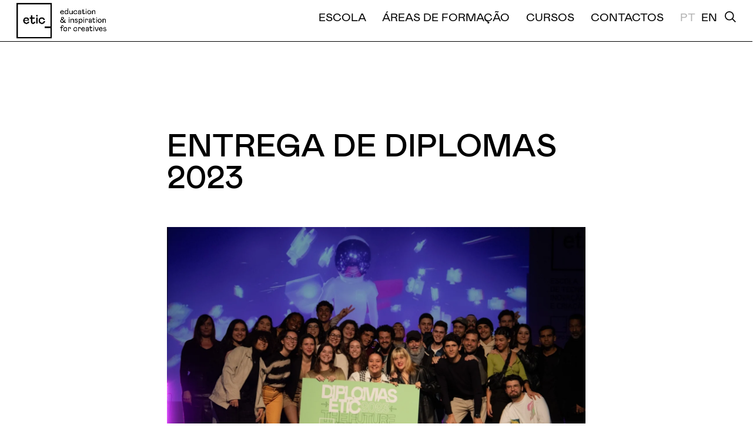

--- FILE ---
content_type: text/html; charset=UTF-8
request_url: https://etic.pt/entrega-de-diplomas-2023/
body_size: 20511
content:
<!DOCTYPE html>

<html lang="pt" dir="ltr">

<head>
      <meta charset="UTF-8">
      <script id="cookieyes" type="text/javascript" src="https://cdn-cookieyes.com/client_data/73187a1a4028477c3a7764bd/script.js"></script><noscript>No javascript</noscript>
      <meta name="viewport" content="width=device-width, initial-scale=1">
      <!-- Global site tag (gtag.js) - Google Analytics -->
      <script async src="https://www.googletagmanager.com/gtag/js?id=G-QH0T3W5BBL"></script><noscript>No javascript</noscript>
      <script>
            window.dataLayer = window.dataLayer || [];

            function gtag() {
                  dataLayer.push(arguments);
            }
            gtag('js', new Date());
            gtag('config', 'G-QH0T3W5BBL');
      </script><noscript>No javascript</noscript>
      
      <title>ETIC | Entrega de Diplomas 2023</title>
      <link rel="shortcut icon" href="https://etic.pt/wp-content/themes/etic/assets/img/favicon.png" type="image/png">
      <link rel="preconnect" href="https://www.google.com" />
      <link rel="preconnect" href="https://googleads.g.doubleclick.net" />
      <link rel="preconnect" href="https://www.gstatic.com" />
      <meta name="msapplication-TileColor" content="#ffffff">
      <meta name="theme-color" content="#ffffff">

      <meta property="og:type" content="website" />
      <meta property="og:image" content="https://etic.pt/wp-content/uploads/2023/12/@cat-11-1024x683.jpg">
      <meta property="og:title" content="ETIC | Entrega de Diplomas 2023">
      <meta property="og:description" content="Mais de 500 estudantes terminaram o seu percurso na ETIC em 2023! A Festa de Entrega de Diplomas foi vivida com muito [&hellip;]">
      <meta property="og:url" content="https://etic.pt/entrega-de-diplomas-2023//">
      <meta name="twitter:title" content="ETIC | Entrega de Diplomas 2023">
      <meta name="twitter:description" content="Mais de 500 estudantes terminaram o seu percurso na ETIC em 2023! A Festa de Entrega de Diplomas foi vivida com muito [&hellip;]">
      <meta name="twitter:image" content="https://etic.pt/wp-content/uploads/2023/12/@cat-11-1024x683.jpg">
      <meta name="twitter:card" content="summary">
      <meta name="facebook-domain-verification" content="vpljai9ss3g1bj04909rz83wp3xb9s" />
      <style>
#wpadminbar #wp-admin-bar-wsm_free_top_button .ab-icon:before {
	content: "\f239";
	color: #FF9800;
	top: 3px;
}
</style><meta name='robots' content='index, follow, max-image-preview:large, max-snippet:-1, max-video-preview:-1' />

	<!-- This site is optimized with the Yoast SEO plugin v23.4 - https://yoast.com/wordpress/plugins/seo/ -->
	<title>Entrega de Diplomas 2023 &#8211; ETIC</title>
	<link rel="canonical" href="https://etic.pt/entrega-de-diplomas-2023/" />
	<meta property="og:locale" content="pt_PT" />
	<meta property="og:type" content="article" />
	<meta property="og:title" content="Entrega de Diplomas 2023 &#8211; ETIC" />
	<meta property="og:description" content="Mais de 500 estudantes terminaram o seu percurso na ETIC em 2023! A Festa de Entrega de Diplomas foi vivida com muito [&hellip;]" />
	<meta property="og:url" content="https://etic.pt/entrega-de-diplomas-2023/" />
	<meta property="og:site_name" content="ETIC" />
	<meta property="article:publisher" content="https://www.facebook.com/EticEscolaTecnica/" />
	<meta property="article:published_time" content="2023-12-06T12:50:51+00:00" />
	<meta property="article:modified_time" content="2025-04-15T17:24:23+00:00" />
	<meta property="og:image" content="https://etic.pt/wp-content/uploads/2023/12/@cat-11.jpg" />
	<meta property="og:image:width" content="2048" />
	<meta property="og:image:height" content="1365" />
	<meta property="og:image:type" content="image/jpeg" />
	<meta name="author" content="etic-admin" />
	<meta name="twitter:card" content="summary_large_image" />
	<meta name="twitter:creator" content="@eticescola" />
	<meta name="twitter:site" content="@eticescola" />
	<meta name="twitter:label1" content="Escrito por" />
	<meta name="twitter:data1" content="etic-admin" />
	<meta name="twitter:label2" content="Tempo estimado de leitura" />
	<meta name="twitter:data2" content="1 minuto" />
	<script type="application/ld+json" class="yoast-schema-graph">{"@context":"https://schema.org","@graph":[{"@type":"Article","@id":"https://etic.pt/entrega-de-diplomas-2023/#article","isPartOf":{"@id":"https://etic.pt/entrega-de-diplomas-2023/"},"author":{"name":"etic-admin","@id":"https://etic.pt/#/schema/person/dadc251e7e3be56fb1dc3d0bf5a3d094"},"headline":"Entrega de Diplomas 2023","datePublished":"2023-12-06T12:50:51+00:00","dateModified":"2025-04-15T17:24:23+00:00","mainEntityOfPage":{"@id":"https://etic.pt/entrega-de-diplomas-2023/"},"wordCount":192,"publisher":{"@id":"https://etic.pt/#organization"},"image":{"@id":"https://etic.pt/entrega-de-diplomas-2023/#primaryimage"},"thumbnailUrl":"https://etic.pt/wp-content/uploads/2023/12/@cat-11.jpg","articleSection":["Artigos"],"inLanguage":"pt-PT"},{"@type":"WebPage","@id":"https://etic.pt/entrega-de-diplomas-2023/","url":"https://etic.pt/entrega-de-diplomas-2023/","name":"Entrega de Diplomas 2023 &#8211; ETIC","isPartOf":{"@id":"https://etic.pt/#website"},"primaryImageOfPage":{"@id":"https://etic.pt/entrega-de-diplomas-2023/#primaryimage"},"image":{"@id":"https://etic.pt/entrega-de-diplomas-2023/#primaryimage"},"thumbnailUrl":"https://etic.pt/wp-content/uploads/2023/12/@cat-11.jpg","datePublished":"2023-12-06T12:50:51+00:00","dateModified":"2025-04-15T17:24:23+00:00","breadcrumb":{"@id":"https://etic.pt/entrega-de-diplomas-2023/#breadcrumb"},"inLanguage":"pt-PT","potentialAction":[{"@type":"ReadAction","target":["https://etic.pt/entrega-de-diplomas-2023/"]}]},{"@type":"ImageObject","inLanguage":"pt-PT","@id":"https://etic.pt/entrega-de-diplomas-2023/#primaryimage","url":"https://etic.pt/wp-content/uploads/2023/12/@cat-11.jpg","contentUrl":"https://etic.pt/wp-content/uploads/2023/12/@cat-11.jpg","width":2048,"height":1365},{"@type":"BreadcrumbList","@id":"https://etic.pt/entrega-de-diplomas-2023/#breadcrumb","itemListElement":[{"@type":"ListItem","position":1,"name":"Home","item":"https://etic.pt/en/inicio/"},{"@type":"ListItem","position":2,"name":"Entrega de Diplomas 2023"}]},{"@type":"WebSite","@id":"https://etic.pt/#website","url":"https://etic.pt/","name":"ETIC","description":"Escola de Tecnologias Inovação e Criação","publisher":{"@id":"https://etic.pt/#organization"},"potentialAction":[{"@type":"SearchAction","target":{"@type":"EntryPoint","urlTemplate":"https://etic.pt/?s={search_term_string}"},"query-input":{"@type":"PropertyValueSpecification","valueRequired":true,"valueName":"search_term_string"}}],"inLanguage":"pt-PT"},{"@type":"Organization","@id":"https://etic.pt/#organization","name":"ETIC","url":"https://etic.pt/","logo":{"@type":"ImageObject","inLanguage":"pt-PT","@id":"https://etic.pt/#/schema/logo/image/","url":"https://etic.pt/wp-content/uploads/2019/12/61220417_2609224725773923_7187603168283328512_n.jpg","contentUrl":"https://etic.pt/wp-content/uploads/2019/12/61220417_2609224725773923_7187603168283328512_n.jpg","width":576,"height":576,"caption":"ETIC"},"image":{"@id":"https://etic.pt/#/schema/logo/image/"},"sameAs":["https://www.facebook.com/EticEscolaTecnica/","https://x.com/eticescola","https://www.instagram.com/eticoficial/","https://www.linkedin.com/school/etic/","https://www.youtube.com/channel/UClPKLb4rlpRPG93BTy0wPvg"]},{"@type":"Person","@id":"https://etic.pt/#/schema/person/dadc251e7e3be56fb1dc3d0bf5a3d094","name":"etic-admin","image":{"@type":"ImageObject","inLanguage":"pt-PT","@id":"https://etic.pt/#/schema/person/image/","url":"https://secure.gravatar.com/avatar/9cd83f619acde558c0924bceeef0c7e8?s=96&d=mm&r=g","contentUrl":"https://secure.gravatar.com/avatar/9cd83f619acde558c0924bceeef0c7e8?s=96&d=mm&r=g","caption":"etic-admin"},"url":"https://etic.pt/author/etic-admin/"}]}</script><noscript>No javascript</noscript>
	<!-- / Yoast SEO plugin. -->


<style id='classic-theme-styles-inline-css' type='text/css'>
/*! This file is auto-generated */
.wp-block-button__link{color:#fff;background-color:#32373c;border-radius:9999px;box-shadow:none;text-decoration:none;padding:calc(.667em + 2px) calc(1.333em + 2px);font-size:1.125em}.wp-block-file__button{background:#32373c;color:#fff;text-decoration:none}
</style>
<style id='global-styles-inline-css' type='text/css'>
body{--wp--preset--color--black: #000000;--wp--preset--color--cyan-bluish-gray: #abb8c3;--wp--preset--color--white: #ffffff;--wp--preset--color--pale-pink: #f78da7;--wp--preset--color--vivid-red: #cf2e2e;--wp--preset--color--luminous-vivid-orange: #ff6900;--wp--preset--color--luminous-vivid-amber: #fcb900;--wp--preset--color--light-green-cyan: #7bdcb5;--wp--preset--color--vivid-green-cyan: #00d084;--wp--preset--color--pale-cyan-blue: #8ed1fc;--wp--preset--color--vivid-cyan-blue: #0693e3;--wp--preset--color--vivid-purple: #9b51e0;--wp--preset--gradient--vivid-cyan-blue-to-vivid-purple: linear-gradient(135deg,rgba(6,147,227,1) 0%,rgb(155,81,224) 100%);--wp--preset--gradient--light-green-cyan-to-vivid-green-cyan: linear-gradient(135deg,rgb(122,220,180) 0%,rgb(0,208,130) 100%);--wp--preset--gradient--luminous-vivid-amber-to-luminous-vivid-orange: linear-gradient(135deg,rgba(252,185,0,1) 0%,rgba(255,105,0,1) 100%);--wp--preset--gradient--luminous-vivid-orange-to-vivid-red: linear-gradient(135deg,rgba(255,105,0,1) 0%,rgb(207,46,46) 100%);--wp--preset--gradient--very-light-gray-to-cyan-bluish-gray: linear-gradient(135deg,rgb(238,238,238) 0%,rgb(169,184,195) 100%);--wp--preset--gradient--cool-to-warm-spectrum: linear-gradient(135deg,rgb(74,234,220) 0%,rgb(151,120,209) 20%,rgb(207,42,186) 40%,rgb(238,44,130) 60%,rgb(251,105,98) 80%,rgb(254,248,76) 100%);--wp--preset--gradient--blush-light-purple: linear-gradient(135deg,rgb(255,206,236) 0%,rgb(152,150,240) 100%);--wp--preset--gradient--blush-bordeaux: linear-gradient(135deg,rgb(254,205,165) 0%,rgb(254,45,45) 50%,rgb(107,0,62) 100%);--wp--preset--gradient--luminous-dusk: linear-gradient(135deg,rgb(255,203,112) 0%,rgb(199,81,192) 50%,rgb(65,88,208) 100%);--wp--preset--gradient--pale-ocean: linear-gradient(135deg,rgb(255,245,203) 0%,rgb(182,227,212) 50%,rgb(51,167,181) 100%);--wp--preset--gradient--electric-grass: linear-gradient(135deg,rgb(202,248,128) 0%,rgb(113,206,126) 100%);--wp--preset--gradient--midnight: linear-gradient(135deg,rgb(2,3,129) 0%,rgb(40,116,252) 100%);--wp--preset--font-size--small: 13px;--wp--preset--font-size--medium: 20px;--wp--preset--font-size--large: 36px;--wp--preset--font-size--x-large: 42px;--wp--preset--spacing--20: 0.44rem;--wp--preset--spacing--30: 0.67rem;--wp--preset--spacing--40: 1rem;--wp--preset--spacing--50: 1.5rem;--wp--preset--spacing--60: 2.25rem;--wp--preset--spacing--70: 3.38rem;--wp--preset--spacing--80: 5.06rem;--wp--preset--shadow--natural: 6px 6px 9px rgba(0, 0, 0, 0.2);--wp--preset--shadow--deep: 12px 12px 50px rgba(0, 0, 0, 0.4);--wp--preset--shadow--sharp: 6px 6px 0px rgba(0, 0, 0, 0.2);--wp--preset--shadow--outlined: 6px 6px 0px -3px rgba(255, 255, 255, 1), 6px 6px rgba(0, 0, 0, 1);--wp--preset--shadow--crisp: 6px 6px 0px rgba(0, 0, 0, 1);}:where(.is-layout-flex){gap: 0.5em;}:where(.is-layout-grid){gap: 0.5em;}body .is-layout-flow > .alignleft{float: left;margin-inline-start: 0;margin-inline-end: 2em;}body .is-layout-flow > .alignright{float: right;margin-inline-start: 2em;margin-inline-end: 0;}body .is-layout-flow > .aligncenter{margin-left: auto !important;margin-right: auto !important;}body .is-layout-constrained > .alignleft{float: left;margin-inline-start: 0;margin-inline-end: 2em;}body .is-layout-constrained > .alignright{float: right;margin-inline-start: 2em;margin-inline-end: 0;}body .is-layout-constrained > .aligncenter{margin-left: auto !important;margin-right: auto !important;}body .is-layout-constrained > :where(:not(.alignleft):not(.alignright):not(.alignfull)){max-width: var(--wp--style--global--content-size);margin-left: auto !important;margin-right: auto !important;}body .is-layout-constrained > .alignwide{max-width: var(--wp--style--global--wide-size);}body .is-layout-flex{display: flex;}body .is-layout-flex{flex-wrap: wrap;align-items: center;}body .is-layout-flex > *{margin: 0;}body .is-layout-grid{display: grid;}body .is-layout-grid > *{margin: 0;}:where(.wp-block-columns.is-layout-flex){gap: 2em;}:where(.wp-block-columns.is-layout-grid){gap: 2em;}:where(.wp-block-post-template.is-layout-flex){gap: 1.25em;}:where(.wp-block-post-template.is-layout-grid){gap: 1.25em;}.has-black-color{color: var(--wp--preset--color--black) !important;}.has-cyan-bluish-gray-color{color: var(--wp--preset--color--cyan-bluish-gray) !important;}.has-white-color{color: var(--wp--preset--color--white) !important;}.has-pale-pink-color{color: var(--wp--preset--color--pale-pink) !important;}.has-vivid-red-color{color: var(--wp--preset--color--vivid-red) !important;}.has-luminous-vivid-orange-color{color: var(--wp--preset--color--luminous-vivid-orange) !important;}.has-luminous-vivid-amber-color{color: var(--wp--preset--color--luminous-vivid-amber) !important;}.has-light-green-cyan-color{color: var(--wp--preset--color--light-green-cyan) !important;}.has-vivid-green-cyan-color{color: var(--wp--preset--color--vivid-green-cyan) !important;}.has-pale-cyan-blue-color{color: var(--wp--preset--color--pale-cyan-blue) !important;}.has-vivid-cyan-blue-color{color: var(--wp--preset--color--vivid-cyan-blue) !important;}.has-vivid-purple-color{color: var(--wp--preset--color--vivid-purple) !important;}.has-black-background-color{background-color: var(--wp--preset--color--black) !important;}.has-cyan-bluish-gray-background-color{background-color: var(--wp--preset--color--cyan-bluish-gray) !important;}.has-white-background-color{background-color: var(--wp--preset--color--white) !important;}.has-pale-pink-background-color{background-color: var(--wp--preset--color--pale-pink) !important;}.has-vivid-red-background-color{background-color: var(--wp--preset--color--vivid-red) !important;}.has-luminous-vivid-orange-background-color{background-color: var(--wp--preset--color--luminous-vivid-orange) !important;}.has-luminous-vivid-amber-background-color{background-color: var(--wp--preset--color--luminous-vivid-amber) !important;}.has-light-green-cyan-background-color{background-color: var(--wp--preset--color--light-green-cyan) !important;}.has-vivid-green-cyan-background-color{background-color: var(--wp--preset--color--vivid-green-cyan) !important;}.has-pale-cyan-blue-background-color{background-color: var(--wp--preset--color--pale-cyan-blue) !important;}.has-vivid-cyan-blue-background-color{background-color: var(--wp--preset--color--vivid-cyan-blue) !important;}.has-vivid-purple-background-color{background-color: var(--wp--preset--color--vivid-purple) !important;}.has-black-border-color{border-color: var(--wp--preset--color--black) !important;}.has-cyan-bluish-gray-border-color{border-color: var(--wp--preset--color--cyan-bluish-gray) !important;}.has-white-border-color{border-color: var(--wp--preset--color--white) !important;}.has-pale-pink-border-color{border-color: var(--wp--preset--color--pale-pink) !important;}.has-vivid-red-border-color{border-color: var(--wp--preset--color--vivid-red) !important;}.has-luminous-vivid-orange-border-color{border-color: var(--wp--preset--color--luminous-vivid-orange) !important;}.has-luminous-vivid-amber-border-color{border-color: var(--wp--preset--color--luminous-vivid-amber) !important;}.has-light-green-cyan-border-color{border-color: var(--wp--preset--color--light-green-cyan) !important;}.has-vivid-green-cyan-border-color{border-color: var(--wp--preset--color--vivid-green-cyan) !important;}.has-pale-cyan-blue-border-color{border-color: var(--wp--preset--color--pale-cyan-blue) !important;}.has-vivid-cyan-blue-border-color{border-color: var(--wp--preset--color--vivid-cyan-blue) !important;}.has-vivid-purple-border-color{border-color: var(--wp--preset--color--vivid-purple) !important;}.has-vivid-cyan-blue-to-vivid-purple-gradient-background{background: var(--wp--preset--gradient--vivid-cyan-blue-to-vivid-purple) !important;}.has-light-green-cyan-to-vivid-green-cyan-gradient-background{background: var(--wp--preset--gradient--light-green-cyan-to-vivid-green-cyan) !important;}.has-luminous-vivid-amber-to-luminous-vivid-orange-gradient-background{background: var(--wp--preset--gradient--luminous-vivid-amber-to-luminous-vivid-orange) !important;}.has-luminous-vivid-orange-to-vivid-red-gradient-background{background: var(--wp--preset--gradient--luminous-vivid-orange-to-vivid-red) !important;}.has-very-light-gray-to-cyan-bluish-gray-gradient-background{background: var(--wp--preset--gradient--very-light-gray-to-cyan-bluish-gray) !important;}.has-cool-to-warm-spectrum-gradient-background{background: var(--wp--preset--gradient--cool-to-warm-spectrum) !important;}.has-blush-light-purple-gradient-background{background: var(--wp--preset--gradient--blush-light-purple) !important;}.has-blush-bordeaux-gradient-background{background: var(--wp--preset--gradient--blush-bordeaux) !important;}.has-luminous-dusk-gradient-background{background: var(--wp--preset--gradient--luminous-dusk) !important;}.has-pale-ocean-gradient-background{background: var(--wp--preset--gradient--pale-ocean) !important;}.has-electric-grass-gradient-background{background: var(--wp--preset--gradient--electric-grass) !important;}.has-midnight-gradient-background{background: var(--wp--preset--gradient--midnight) !important;}.has-small-font-size{font-size: var(--wp--preset--font-size--small) !important;}.has-medium-font-size{font-size: var(--wp--preset--font-size--medium) !important;}.has-large-font-size{font-size: var(--wp--preset--font-size--large) !important;}.has-x-large-font-size{font-size: var(--wp--preset--font-size--x-large) !important;}
.wp-block-navigation a:where(:not(.wp-element-button)){color: inherit;}
:where(.wp-block-post-template.is-layout-flex){gap: 1.25em;}:where(.wp-block-post-template.is-layout-grid){gap: 1.25em;}
:where(.wp-block-columns.is-layout-flex){gap: 2em;}:where(.wp-block-columns.is-layout-grid){gap: 2em;}
.wp-block-pullquote{font-size: 1.5em;line-height: 1.6;}
</style>
<link rel='stylesheet' id='wpo_min-header-0-css' href='https://etic.pt/wp-content/cache/wpo-minify/1768900994/assets/wpo-minify-header-02ca3f6a.min.css' type='text/css' media='all' />
<script  src="https://etic.pt/wp-content/cache/wpo-minify/1768900994/assets/wpo-minify-header-79ee0e20.min.js" id="wpo_min-header-0-js"></script><noscript>No javascript</noscript>
<link rel="alternate" type="application/json+oembed" href="https://etic.pt/wp-json/oembed/1.0/embed?url=https%3A%2F%2Fetic.pt%2Fentrega-de-diplomas-2023%2F&#038;lang=pt" />
<link rel="alternate" type="text/xml+oembed" href="https://etic.pt/wp-json/oembed/1.0/embed?url=https%3A%2F%2Fetic.pt%2Fentrega-de-diplomas-2023%2F&#038;format=xml&#038;lang=pt" />
<!-- Google Tag Manager -->
<script>(function(w,d,s,l,i){w[l]=w[l]||[];w[l].push({'gtm.start':
new Date().getTime(),event:'gtm.js'});var f=d.getElementsByTagName(s)[0],
j=d.createElement(s),dl=l!='dataLayer'?'&l='+l:'';j.async=true;j.src=
'https://www.googletagmanager.com/gtm.js?id='+i+dl;f.parentNode.insertBefore(j,f);
})(window,document,'script','dataLayer','GTM-5KFTMXK');</script><noscript>No javascript</noscript>
<!-- End Google Tag Manager -->
        <!-- Wordpress Stats Manager -->
        <script type="text/javascript">
            var _wsm = _wsm || [];
            _wsm.push(['trackPageView']);
            _wsm.push(['enableLinkTracking']);
            _wsm.push(['enableHeartBeatTimer']);
            (function() {
                var u = "https://etic.pt/wp-content/plugins/wp-stats-manager/";
                _wsm.push(['setUrlReferrer', "https://www.google.com/"]);
                _wsm.push(['setTrackerUrl', "https://etic.pt/?wmcAction=wmcTrack"]);
                _wsm.push(['setSiteId', "1"]);
                _wsm.push(['setPageId', "30354"]);
                _wsm.push(['setWpUserId', "0"]);
                var d = document,
                    g = d.createElement('script'),
                    s = d.getElementsByTagName('script')[0];
                g.type = 'text/javascript';
                g.async = true;
                g.defer = true;
                g.src = u + 'js/wsm_new.js';
                s.parentNode.insertBefore(g, s);
            })();
        </script><noscript>No javascript</noscript>
        <!-- End Wordpress Stats Manager Code -->
		<style type="text/css" id="wp-custom-css">
			.contacts-page img{
	max-width:100%;
}

.bg-dark{
	background-color:#000;
}
.contacts-page .wpcf7-form-control-wrap{
	display:inline;
}		</style>
		            
      <!-- Hotjar Tracking Code for https://www.etic.pt/ -->
      <script>
            (function(h, o, t, j, a, r) {
                  h.hj = h.hj || function() {
                        (h.hj.q = h.hj.q || []).push(arguments)
                  };
                  h._hjSettings = {
                        hjid: 3389236,
                        hjsv: 6
                  };
                  a = o.getElementsByTagName('head')[0];
                  r = o.createElement('script');
                  r.async = 1;
                  r.src = t + h._hjSettings.hjid + j + h._hjSettings.hjsv;
                  a.appendChild(r);
            })(window, document, 'https://static.hotjar.com/c/hotjar-', '.js?sv=');
      </script><noscript>No javascript</noscript>

</head>

<body>
      <!-- Facebook Pixel Code -->
      <script>
            ! function(f, b, e, v, n, t, s) {
                  if (f.fbq) return;
                  n = f.fbq = function() {
                        n.callMethod ?
                              n.callMethod.apply(n, arguments) : n.queue.push(arguments)
                  };
                  if (!f._fbq) f._fbq = n;
                  n.push = n;
                  n.loaded = !0;
                  n.version = '2.0';
                  n.queue = [];
                  t = b.createElement(e);
                  t.async = !0;
                  t.src = v;
                  s = b.getElementsByTagName(e)[0];
                  s.parentNode.insertBefore(t, s)
            }(window, document, 'script',
                  'https://connect.facebook.net/en_US/fbevents.js');
            fbq('init', '707352809670635');
            fbq('track', 'PageView');
      </script><noscript>No javascript</noscript>
      <noscript>
            <img height="1" width="1" src="https://www.facebook.com/tr?id=707352809670635&ev=PageView
&noscript=1" />
      </noscript>
      <!-- End Facebook Pixel Code -->
      <div class="sign-up-modal-container">
            <div class="shadow"></div>
            <button aria-label="Fechar Modal" class="close-modal-btn" id="close-signup-modal"></button>
            <div class="sign-up-modal inner">
                  <h2 class="section-title">Pedir informações</h2>
                  
                        
<div class="wpcf7 no-js" id="wpcf7-f27764-o1" lang="en-US" dir="ltr">
<div class="screen-reader-response"><p role="status" aria-live="polite" aria-atomic="true"></p> <ul></ul></div>
<form action="/entrega-de-diplomas-2023/#wpcf7-f27764-o1" method="post" class="wpcf7-form init" aria-label="Contact form" novalidate="novalidate" data-status="init">
<div style="display: none;">
<input type="hidden" name="_wpcf7" value="27764" />
<input type="hidden" name="_wpcf7_version" value="5.9.8" />
<input type="hidden" name="_wpcf7_locale" value="en_US" />
<input type="hidden" name="_wpcf7_unit_tag" value="wpcf7-f27764-o1" />
<input type="hidden" name="_wpcf7_container_post" value="0" />
<input type="hidden" name="_wpcf7_posted_data_hash" value="" />
<input type="hidden" name="_wpcf7_recaptcha_response" value="" />
</div>
<div style="display:none;"> 
<span class="wpcf7-form-control-wrap" data-name="curso"><input size="40" maxlength="400" class="wpcf7-form-control wpcf7-text" id="curso" aria-invalid="false" value="" type="text" name="curso" /></span>
<span class="wpcf7-form-control-wrap" data-name="area-curso"><input size="40" maxlength="400" class="wpcf7-form-control wpcf7-text" id="area-curso" aria-invalid="false" value="Curso não seleccionado" type="text" name="area-curso" /></span>
<span class="wpcf7-form-control-wrap" data-name="tipo-curso"><input size="40" maxlength="400" class="wpcf7-form-control wpcf7-text" id="tipo-curso" aria-invalid="false" value="Curso não seleccionado" type="text" name="tipo-curso" /></span>
<input class="wpcf7-form-control wpcf7-hidden" value="PT" type="hidden" name="lang" />

<span class="wpcf7-form-control-wrap" data-name="page-url"><input size="40" maxlength="400" class="wpcf7-form-control wpcf7-text" aria-invalid="false" value="pageurl" type="text" name="page-url" /></span>
</div>

<label for="name"><strong>Nome</strong></label><span class="wpcf7-form-control-wrap" data-name="nome"><input size="40" maxlength="400" class="wpcf7-form-control wpcf7-text wpcf7-validates-as-required" id="nome" aria-required="true" aria-invalid="false" value="" type="text" name="nome" /></span>
<label for="email"><strong>Email</strong></label><span class="wpcf7-form-control-wrap" data-name="email"><input size="40" maxlength="400" class="wpcf7-form-control wpcf7-email wpcf7-validates-as-required wpcf7-text wpcf7-validates-as-email" id="email" aria-required="true" aria-invalid="false" value="" type="email" name="email" /></span>
<label for="telefone"><strong>Telefone</strong></label><span class="wpcf7-form-control-wrap" data-name="telefone"><input size="40" maxlength="400" class="wpcf7-form-control wpcf7-text wpcf7-validates-as-required" id="telefone" aria-required="true" aria-invalid="false" value="" type="text" name="telefone" /></span>
<label for="motivo"><strong>Motivo</strong></label> <span class="wpcf7-form-control-wrap" data-name="motivo"><select class="wpcf7-form-control wpcf7-select wpcf7-validates-as-required" id="motivo" aria-required="true" aria-invalid="false" name="motivo"><option value="">&#8212;Please choose an option&#8212;</option><option value="Informações sobre cursos">Informações sobre cursos</option><option value="Parcerias">Parcerias</option><option value="Outro">Outro</option></select></span>
<label for="mensagem"><strong>Mensagem</strong></label><span class="wpcf7-form-control-wrap" data-name="mensagem"><textarea cols="40" rows="10" maxlength="2000" class="wpcf7-form-control wpcf7-textarea wpcf7-validates-as-required" id="mensagem" aria-required="true" aria-invalid="false" name="mensagem"></textarea></span>

<label style="margin-top: 20px;"><span class="wpcf7-form-control-wrap" data-name="optin"><span class="wpcf7-form-control wpcf7-acceptance"><span class="wpcf7-list-item"><input type="checkbox" name="optin" value="1" id="optin" aria-invalid="false" /></span></span></span><small>Li e aceito a <a href="/politica-privacidade">Política de Privacidade</a></small></label>
<label style="margin-top: 10px;"><small><span class="wpcf7-form-control-wrap" data-name="marketing-optin"><span class="wpcf7-form-control wpcf7-acceptance optional"><span class="wpcf7-list-item"><label><input type="checkbox" name="marketing-optin" value="1" id="marketing-optin" aria-invalid="false" /><span class="wpcf7-list-item-label">Aceito receber emails sobre novidades da ETIC</span></label></span></span></span></small></label>
<div class="send_wrapper">
<div class="custom-spinner"></div>
<input class="wpcf7-form-control wpcf7-submit has-spinner btn invert" type="submit" value="Enviar" />
</div><div class="wpcf7-response-output" aria-hidden="true"></div>
</form>
</div>

                              </div>
      </div>

      <div class="progress"></div>

      <nav class="nav-wrapper">
            <div class="h-full container-fluid">
                  <div class="h-full row">
                        <div class="h-full col-xs-12 nav">
                              <a href="https://etic.pt" class="home-link">
                                    <div class="logo">
                                          <img src="https://etic.pt/wp-content/themes/etic/assets/img/logo_ETIC_header.png" alt="logo ETIC">
                                    </div>
                                    <div class="logo-desc">
                                          <img src="https://etic.pt/wp-content/themes/etic/assets/img/etic-assinatura-new.png" alt="logo ETIC">
                                    </div>
                              </a>

                              <div id="navbar" class="ml-auto"><ul id="menu-main-menu-pt" class="navbar-nav"><li id="menu-item-31239" class="menu-item menu-item-type-custom menu-item-object-custom menu-item-has-children menu-item-31239"><a href="#">Escola</a>
<ul class="sub-menu">
	<li id="menu-item-31244" class="menu-item menu-item-type-post_type menu-item-object-page menu-item-31244"><a href="https://etic.pt/a-etic/">A ETIC</a></li>
	<li id="menu-item-31245" class="menu-item menu-item-type-post_type menu-item-object-page menu-item-31245"><a href="https://etic.pt/certificacoes/">Certificações</a></li>
	<li id="menu-item-31249" class="menu-item menu-item-type-post_type menu-item-object-page menu-item-31249"><a href="https://etic.pt/erasmus/">Erasmus+</a></li>
	<li id="menu-item-31248" class="menu-item menu-item-type-post_type menu-item-object-page menu-item-31248"><a href="https://etic.pt/bolsas/">Bolsas</a></li>
	<li id="menu-item-31594" class="menu-item menu-item-type-post_type menu-item-object-page menu-item-31594"><a href="https://etic.pt/parcerias-com-empresas-e-instituicoes/">Parcerias</a></li>
	<li id="menu-item-31246" class="menu-item menu-item-type-post_type menu-item-object-page menu-item-31246"><a href="https://etic.pt/instalacoes-e-equipamentos/">Instalações e Equipamentos</a></li>
	<li id="menu-item-31247" class="menu-item menu-item-type-post_type menu-item-object-page menu-item-31247"><a href="https://etic.pt/estudio-de-video-hd-e-realidade-virtual/">ESTÚDIO DE VÍDEO HD E REALIDADE VIRTUAL</a></li>
	<li id="menu-item-31251" class="menu-item menu-item-type-post_type menu-item-object-page menu-item-31251"><a href="https://etic.pt/laboratorios_etic/">Laboratórios ETIC</a></li>
	<li id="menu-item-34110" class="menu-item menu-item-type-post_type menu-item-object-page menu-item-34110"><a href="https://etic.pt/coletivo/">coLetivo</a></li>
	<li id="menu-item-31253" class="menu-item menu-item-type-post_type menu-item-object-page menu-item-31253"><a href="https://etic.pt/comunidade_criativa/">Comunidade Criativa</a></li>
	<li id="menu-item-31254" class="menu-item menu-item-type-post_type menu-item-object-page menu-item-31254"><a href="https://etic.pt/careers/">Careers</a></li>
</ul>
</li>
<li id="menu-item-31240" class="menu-item menu-item-type-custom menu-item-object-custom menu-item-has-children menu-item-31240"><a href="#">Áreas de Formação</a>
<ul class="sub-menu">
	<li id="menu-item-31258" class="menu-item menu-item-type-taxonomy menu-item-object-area menu-item-31258"><a href="https://etic.pt/area/animacao-e-videojogos/">Animação e Videojogos</a></li>
	<li id="menu-item-31256" class="menu-item menu-item-type-taxonomy menu-item-object-area menu-item-31256"><a href="https://etic.pt/area/cinema-e-televisao/">Cinema e Televisão</a></li>
	<li id="menu-item-31490" class="menu-item menu-item-type-taxonomy menu-item-object-area menu-item-31490"><a href="https://etic.pt/area/comunicacao-e-marketing-digital/">Comunicação e Marketing Digital</a></li>
	<li id="menu-item-31259" class="menu-item menu-item-type-taxonomy menu-item-object-area menu-item-31259"><a href="https://etic.pt/area/design-e-multimedia/">Design e Multimédia</a></li>
	<li id="menu-item-37588" class="menu-item menu-item-type-taxonomy menu-item-object-area menu-item-37588"><a href="https://etic.pt/area/eventos/">Eventos</a></li>
	<li id="menu-item-31262" class="menu-item menu-item-type-taxonomy menu-item-object-area menu-item-31262"><a href="https://etic.pt/area/fotografia/">Fotografia</a></li>
	<li id="menu-item-31260" class="menu-item menu-item-type-taxonomy menu-item-object-area menu-item-31260"><a href="https://etic.pt/area/moda/">Moda</a></li>
	<li id="menu-item-31257" class="menu-item menu-item-type-taxonomy menu-item-object-area menu-item-31257"><a href="https://etic.pt/area/musica-e-som/">Música e Som</a></li>
	<li id="menu-item-31268" class="cta-link menu-item menu-item-type-post_type menu-item-object-page menu-item-31268"><a href="https://etic.pt/cursos/">Ver todos os cursos</a></li>
</ul>
</li>
<li id="menu-item-31241" class="menu-item menu-item-type-post_type menu-item-object-page menu-item-has-children menu-item-31241"><a href="https://etic.pt/cursos/">Cursos</a>
<ul class="sub-menu">
	<li id="menu-item-31266" class="menu-item menu-item-type-taxonomy menu-item-object-certificacao menu-item-31266"><a href="https://etic.pt/tipo-de-curso/certificacao-internacional/">CERTIFICAÇÃO INTERNACIONAL</a></li>
	<li id="menu-item-37531" class="menu-item menu-item-type-taxonomy menu-item-object-certificacao menu-item-37531"><a href="https://etic.pt/tipo-de-curso/certificacao-anual/">CERTIFICAÇÃO NACIONAL</a></li>
	<li id="menu-item-31269" class="cta-link menu-item menu-item-type-post_type menu-item-object-page menu-item-31269"><a href="https://etic.pt/cursos/">Ver todos os cursos</a></li>
</ul>
</li>
<li id="menu-item-31242" class="menu-item menu-item-type-post_type menu-item-object-page menu-item-31242"><a href="https://etic.pt/contactos/">Contactos</a></li>
<li id="menu-item-37398-pt" class="lang-item lang-item-9 lang-item-pt current-lang lang-item-first menu-item menu-item-type-custom menu-item-object-custom menu-item-37398-pt"><a href="https://etic.pt/entrega-de-diplomas-2023/" hreflang="pt-PT" lang="pt-PT">PT</a></li>
<li id="menu-item-37398-en" class="lang-item lang-item-12 lang-item-en no-translation menu-item menu-item-type-custom menu-item-object-custom menu-item-37398-en"><a href="https://etic.pt/en/inicio/" hreflang="en-US" lang="en-US">EN</a></li>
<li class="menu-item-has-children menu-item-object-custom menu-item-type-custom search-item menu-item"><a aria-label="Pesquisa" href="#" class="search-toggle">
                            <svg width="33px" height="33px" viewBox="0 0 33 33" version="1.1" xmlns="http://www.w3.org/2000/svg" xmlns:xlink="http://www.w3.org/1999/xlink">
                                  <g stroke="none" stroke-width="3" fill="none" fill-rule="evenodd">
                                        <g transform="translate(1.000000, 1.000000)" stroke="#000" stroke-width="3">
                                              <circle cx="12.5" cy="12.75" r="12"></circle>
                                              <path d="M21.586506,21.8419978 L29.571882,29.8273738" stroke-linecap="square"></path>
                                        </g>
                                  </g>
                            </svg>
                          </a><ul class="sub-menu">                              <div class="search-container">
                                    <form action="https://etic.pt" method="get">
                                          <input type="text" name="s" placeholder="Pesquisar" autocomplete="off">
                                          <input type="submit" name="" value="->" />
                                    </form>
                              </div>
                              </ul></li></ul></div>
                              <a href="#" class="ml-auto hamburger">
                                    <span></span>
                              </a>

                        </div>
                  </div>
            </div>
      </nav>
      <div id="barba-wrapper">
            <div class="barba-container"><div class="container">
    <div class="row">
        <div class="col-xs-12">

            <article class="page-content">
                <h1 class="section-title m-b2">Entrega de Diplomas 2023</h1>
                                                                <figure>
                    <img src="https://etic.pt/wp-content/uploads/2023/12/@cat-11-1440x960.jpg" alt="">
                </figure>
                
                <div class="section-text">
                    <p>Mais de 500 estudantes terminaram o seu percurso na ETIC em 2023!</p>
<p>A Festa de Entrega de Diplomas foi vivida com muito orgulho e emoção por todos os que acompanharam esta fantástica geração de criativos das áreas de Cinema, Som e Música, Moda, Fotografia, Animação e Videojogos, Design, Jornalismo, Eventos, Marketing e Web.</p>
<p>No dia 22 de novembro, os finalistas foram recebidos calorosamente por toda a equipa ETIC no Espaço Atmosferas, num ambiente criado especialmente para a festa.<br />
Um cenário digital repleto de visual effects de inspiração futurista, o DJ André Howard (ex-aluno) com uma playlist animada , o Photo Wall e a experiência de Vídeo 360º para marcar este dia na memória de todos!</p>
<p>Foram 35 cursos a subir ao palco, a receber os aplausos das famílias e amigos, e a festejar com toda a grande família ETIC.<br />
Desejamos um futuro de contínua aprendizagem e muito sucesso na vida profissional a todos os finalistas dos cursos ETIC.</p>
<p><div class="iframe-wrapper"><iframe src="https://www.youtube.com/embed/zibjpPLM5ZM?feature=oembed" frameborder="0" allowfullscreen> frameborder="0" allow="accelerometer; autoplay; clipboard-write; encrypted-media; gyroscope; picture-in-picture; web-share" referrerpolicy="strict-origin-when-cross-origin" allowfullscreen></iframe></div></p>
<p>Fotografia: @cat.phto<br />
Vídeo: @gabi_azbg</p>
<p>Todas as fotos em: <a href="https://www.facebook.com/EticEscolaTecnica" target="_blank" rel="noopener">ÁLBUNS FB</a></p>
                </div>
            </article>
        </div>
    </div>
</div>

    <footer>
          <!-- <a href="#" class="back-to-top">↑</a> -->

          <div class="container-full">
                <div class="row follow">
                      <div class="col-sm-6 col-xs-12">
                            <h2 class="section-title">Seguir a ETIC:</h2>
                      </div>

                      <div class="col-sm-6 col-xs-12">
                            <ul class="social-links">
                                  <li>
                                        <a aria-label="Facebook" href="https://www.facebook.com/EticEscolaTecnica" target="blank"><img src="https://etic.pt/wp-content/themes/etic/assets/img/social-icons-outline/social-01.svg " alt=""> </a>
                                  </li>

                                  <li>
                                        <a aria-label="Instagram" href="https://www.instagram.com/eticoficial" target="blank"><img src="https://etic.pt/wp-content/themes/etic/assets/img/social-icons-outline/social-02.svg " alt=""></a>
                                  </li>

                                  <li>
                                        <a aria-label="YouTube" href="https://www.youtube.com/channel/UClPKLb4rlpRPG93BTy0wPvg" target="blank"><img src="https://etic.pt/wp-content/themes/etic/assets/img/social-icons-outline/social-04.svg " alt=""></a>
                                  </li>

                                  <li>
                                        <a aria-label="Vimeo" href="https://vimeo.com/etic" target="blank"><img src="https://etic.pt/wp-content/themes/etic/assets/img/social-icons-outline/social-05.svg " alt=""></a>
                                  </li>

                                  <li>
                                        <a aria-label="LinkedIn" href="https://www.linkedin.com/school/etic" target="blank"><img src="https://etic.pt/wp-content/themes/etic/assets/img/social-icons-outline/social-06.svg " alt=""></a>
                                  </li>
                            </ul>
                      </div>
                </div>
          </div>
          <div class="container-full">
                <div class="row">

                      <div class="col-sm-6 col-md-3">
                            <img src="https://etic.pt/wp-content/themes/etic/assets/img/logo_ETIC_footer_2.png" alt="logo ETIC" height="85">

                            <p class="contact small">

                                  education & inspiration<br>for creatives<br>
                                  Rua D. Luís I, nº 6 e 20 D<br>
                                  1200-151 Lisboa                            </p>

                            <p class="contact small">
                                  Email: <a href="mailto:info@etic.pt"><u>info@etic.pt</u></a><br>
                                  Geral: (+351) 213 942 140<br>
                                  Secretaria: (+351) 213 942 141
                            </p>


                      </div>

                      <div class="col-sm-6 col-md-3">
                            <h6>Escola</h6>

                            <ul>
                                  <li id="menu-item-220" class="menu-item menu-item-type-post_type menu-item-object-page menu-item-220"><a href="https://etic.pt/a-etic/">A ETIC</a></li>
<li id="menu-item-218" class="menu-item menu-item-type-post_type menu-item-object-page menu-item-218"><a href="https://etic.pt/certificacoes/">Certificações</a></li>
<li id="menu-item-214" class="menu-item menu-item-type-post_type menu-item-object-page menu-item-214"><a href="https://etic.pt/bolsas/">Bolsas</a></li>
<li id="menu-item-213" class="menu-item menu-item-type-post_type menu-item-object-page menu-item-213"><a href="https://etic.pt/erasmus/">Erasmus+</a></li>
<li id="menu-item-37599" class="menu-item menu-item-type-post_type menu-item-object-page menu-item-37599"><a href="https://etic.pt/parcerias-com-empresas-e-instituicoes/">Parcerias</a></li>
<li id="menu-item-216" class="menu-item menu-item-type-post_type menu-item-object-page menu-item-216"><a href="https://etic.pt/instalacoes-e-equipamentos/">Instalações e Equipamentos</a></li>
<li id="menu-item-9695" class="menu-item menu-item-type-post_type menu-item-object-page menu-item-9695"><a href="https://etic.pt/estudio-de-video-hd-e-realidade-virtual/">Estúdio de Vídeo HD e Realidade Virtual</a></li>
<li id="menu-item-380" class="menu-item menu-item-type-post_type menu-item-object-page menu-item-380"><a href="https://etic.pt/laboratorios_etic/">Laboratórios ETIC</a></li>
<li id="menu-item-212" class="menu-item menu-item-type-post_type menu-item-object-page menu-item-212"><a href="https://etic.pt/comunidade_criativa/">Comunidade Criativa</a></li>
<li id="menu-item-30407" class="menu-item menu-item-type-post_type menu-item-object-page menu-item-30407"><a href="https://etic.pt/careers/">Careers</a></li>
<li id="menu-item-31164" class="search-item menu-item menu-item-type-custom menu-item-object-custom menu-item-31164"><a href="#">Procurar</a></li>
                            </ul>
                      </div>

                      <div class="col-sm-6 col-md-3">
                            <h6>Cursos</h6>

                            <ul>
                                  <li id="menu-item-37600" class="menu-item menu-item-type-taxonomy menu-item-object-certificacao menu-item-37600"><a href="https://etic.pt/tipo-de-curso/certificacao-anual/">Certificação Nacional</a></li>
<li id="menu-item-37601" class="menu-item menu-item-type-taxonomy menu-item-object-certificacao menu-item-37601"><a href="https://etic.pt/tipo-de-curso/certificacao-internacional/">Certificação Internacional</a></li>
                            </ul>
                      </div>

                      <div class="col-sm-6 col-sm-offset-6 col-md-3 col-md-offset-0">
                            <h6 class="hide-mobile">&nbsp;</h6>

                            <ul class="">
                                  <li id="menu-item-338" class="menu-item menu-item-type-post_type menu-item-object-page menu-item-338"><a href="https://etic.pt/contactos/">Contactos</a></li>
<li id="menu-item-339" class="menu-item menu-item-type-post_type menu-item-object-page menu-item-339"><a href="https://etic.pt/noticias/">Notícias</a></li>
<li id="menu-item-342" class="menu-item menu-item-type-post_type menu-item-object-page menu-item-privacy-policy menu-item-342"><a rel="privacy-policy" href="https://etic.pt/politica-privacidade/">Política de privacidade</a></li>
                            </ul>
                            <br>
                            <a aria-label="Portal ETIC" class="m-b1 portal-link btn" href="https://etic.pt/portal-etic/">
                                  <svg version="1.1" id="Layer_1" xmlns="http://www.w3.org/2000/svg" xmlns:xlink="http://www.w3.org/1999/xlink" x="0px" y="0px" width="18.7px" height="18.5px" viewBox="0 0 18.7 18.5" enable-background="new 0 0 18.7 18.5" xml:space="preserve">
                                        <g>
                                              <path fill="none" stroke="#000000" stroke-width="1.5" stroke-miterlimit="10" d="M6.6,1.2c-3.4,1.1-5.9,4.3-5.9,8v0
                      		c0,4.7,3.8,8.5,8.5,8.5c3.7,0,6.8-2.4,8-5.7" />
                                              <line fill="none" stroke="#000000" stroke-width="1.5" stroke-miterlimit="10" x1="9" y1="9.7" x2="18.1" y2="0.6" />
                                              <polyline fill="none" stroke="#000000" stroke-width="1.5" stroke-miterlimit="10" points="12.1,0.8 17.9,0.8 17.9,6.5 	" />
                                        </g>
                                  </svg>
                                  PORTAL ETIC</a>

                      </div>

                </div>
          </div>

          <div class="container-full">
                <div class="row">
                      <div class="partners">
                            <div class="col-md-4">
                                  <h6>Grupo ETIC</h6>
                                  <a aria-label="Grupo ETIC" href="https://www.etic.pt/" target="blank" rel="nooponer">
                                        <img src="https://etic.pt/wp-content/themes/etic/assets/img/footer-etic-logo.png" alt="etic" width="125" />
                                  </a>
                                  <a aria-label="EPI" href="https://www.epi.edu.pt" target="blank" rel="nooponer">
                                        <img src="https://etic.pt/wp-content/themes/etic/assets/img/logo_EPI_footer.png" alt="epi" width="125" />
                                  </a>
                            </div>
                            <div class="col-md-4">
                                  <h6>Parceiro</h6>
                                  <a aria-label="ETIC Algarve" href="https://eticalgarve.com/" target="blank" rel="nooponer">
                                        <img src="https://etic.pt/wp-content/themes/etic/assets/img/logo_etic_algarve.png" alt="etic_algarve" width="125" />
                                  </a>
                            </div>


                            <div class="col-md-4">
                                  <h6>Entidades Certificadoras</h6>

                                  <a aria-label="Certificado DGert" href="https://certifica.dgert.gov.pt" target="blank" rel="nooponer">
                                        <svg xmlns="http://www.w3.org/2000/svg" width="64" height="44" viewBox="0 0 64 44">
                                              <defs>
                                                    <polygon points="0 0.5 27.7 0.5 27.7 43.5 0 43.5" />
                                                    <polygon points="0 44.5 63.6 44.5 63.6 1.4 0 1.4" />
                                              </defs>
                                              <g style="fill-rule:evenodd;fill:none;">
                                                    <g transform="translate(-763 -836)translate(763 835)">
                                                          <g transform="translate(0 0.884813)">
                                                                <mask fill="white">
                                                                      <use xlink:href="#path-1" />
                                                                </mask>
                                                                <path d="M27.7 1.3L16.2 43.5C4.5 40.5-2.4 28.5 0.8 16.9 4.1 4.6 15.8-1.8 27.7 1.3M8.4 18.7C6.4 26.1 10.8 34 18.2 36.1L25.6 8.7C18.1 6.8 10.4 11.2 8.4 18.7" mask="url(#mask-2)" fill="#FFF" />
                                                          </g>
                                                          <path d="M25.6 9.6L18.2 37C25.7 38.9 33.5 34.5 35.5 27 37.5 19.6 33.1 11.7 25.6 9.6" fill="#FFF" />
                                                          <polygon points="42.8 29.1 44.4 29.1 44.4 29.3 43.1 29.3 43.1 30.5 44.3 30.5 44.3 30.7 43.1 30.7 43.1 32 44.4 32 44.4 32.2 42.8 32.2" fill="#FFF" />
                                                          <polygon points="45.2 29.1 45.6 29.1 47.2 31.8 47.2 31.8 47.2 29.1 47.6 29.1 47.6 32.2 47.1 32.2 45.5 29.5 45.5 29.5 45.5 32.2 45.2 32.2" fill="#FFF" />
                                                          <polygon points="49.1 29.3 48.1 29.3 48.1 29.1 50.3 29.1 50.3 29.3 49.4 29.3 49.4 32.2 49.1 32.2" fill="#FFF" />
                                                          <mask fill="white">
                                                                <use xlink:href="#path-3" />
                                                          </mask>
                                                          <polygon mask="url(#mask-4)" points="50.9 32.2 51.2 32.2 51.2 29.1 50.9 29.1" fill="#FFF" />
                                                          <path d="M52.1 29.1L52.9 29.1C54 29.1 54.5 29.7 54.5 30.6 54.5 31.8 53.7 32.2 52.7 32.2L52.1 32.2 52.1 29.1ZM52.4 32L52.7 32C53.6 32 54.2 31.6 54.2 30.6 54.2 29.7 53.6 29.3 52.9 29.3L52.4 29.3 52.4 32Z" mask="url(#mask-4)" fill="#FFF" />
                                                          <path d="M56.3 29.1L56.7 29.1 57.9 32.2 57.6 32.2 57.3 31.4 55.7 31.4 55.3 32.2 55 32.2 56.3 29.1ZM56.5 29.4L55.8 31.1 57.2 31.1 56.5 29.4Z" mask="url(#mask-4)" fill="#FFF" />
                                                          <path d="M58.5 29.1L59.3 29.1C60.5 29.1 60.9 29.7 60.9 30.6 60.9 31.8 60.1 32.2 59.1 32.2L58.5 32.2 58.5 29.1ZM58.9 32L59.1 32C60 32 60.6 31.6 60.6 30.6 60.6 29.7 60 29.3 59.3 29.3L58.9 29.3 58.9 32Z" mask="url(#mask-4)" fill="#FFF" />
                                                          <polygon mask="url(#mask-4)" points="61.8 29.1 63.3 29.1 63.3 29.3 62.1 29.3 62.1 30.5 63.3 30.5 63.3 30.7 62.1 30.7 62.1 32 63.4 32 63.4 32.2 61.8 32.2" fill="#FFF" />
                                                          <polygon mask="url(#mask-4)" points="35.7 34.2 37.2 34.2 37.2 34.5 36 34.5 36 35.6 37.2 35.6 37.2 35.9 36 35.9 36 37.4 35.7 37.4" fill="#FFF" />
                                                          <path d="M39.2 34.2C40.2 34.2 40.6 34.9 40.6 35.8 40.6 36.8 40.1 37.4 39.2 37.4 38.3 37.4 37.8 36.8 37.8 35.8 37.8 34.9 38.3 34.2 39.2 34.2M38.1 35.8C38.1 36.5 38.5 37.1 39.2 37.1 40 37.1 40.3 36.5 40.3 35.8 40.3 35.1 40 34.4 39.2 34.4 38.5 34.4 38.1 35.1 38.1 35.8" mask="url(#mask-4)" fill="#FFF" />
                                                          <path d="M41.5 34.2L42.3 34.2C42.8 34.2 43.2 34.4 43.2 35 43.2 35.4 42.9 35.7 42.5 35.8L42.5 35.8C42.8 35.8 42.8 35.9 42.9 36.1L43.5 37.4 43.1 37.4 42.7 36.3C42.5 35.9 42.3 35.9 42 35.9L41.8 35.9 41.8 37.4 41.5 37.4 41.5 34.2ZM41.8 35.6L42.1 35.6C42.5 35.6 42.9 35.5 42.9 35 42.9 34.5 42.5 34.5 42.1 34.5L41.8 34.5 41.8 35.6Z" mask="url(#mask-4)" fill="#FFF" />
                                                          <polygon mask="url(#mask-4)" points="44.2 34.2 44.7 34.2 45.8 37 47 34.2 47.4 34.2 47.4 37.4 47.1 37.4 47.1 34.5 47.1 34.5 46 37.4 45.7 37.4 44.5 34.5 44.5 34.5 44.5 37.4 44.2 37.4" fill="#FFF" />
                                                          <path d="M49.4 34.2L49.7 34.2 51 37.4 50.7 37.4 50.3 36.5 48.7 36.5 48.4 37.4 48.1 37.4 49.4 34.2ZM49.5 34.5L48.8 36.2 50.2 36.2 49.5 34.5Z" mask="url(#mask-4)" fill="#FFF" />
                                                          <path d="M51.6 34.2L52.4 34.2C53.5 34.2 54 34.9 54 35.8 54 36.9 53.2 37.4 52.1 37.4L51.6 37.4 51.6 34.2ZM51.9 37.1L52.2 37.1C53.1 37.1 53.7 36.7 53.7 35.8 53.7 34.8 53.1 34.5 52.4 34.5L51.9 34.5 51.9 37.1Z" mask="url(#mask-4)" fill="#FFF" />
                                                          <path d="M56.1 34.2C57.1 34.2 57.5 34.9 57.5 35.8 57.5 36.8 57 37.4 56.1 37.4 55.2 37.4 54.7 36.8 54.7 35.8 54.7 34.9 55.1 34.2 56.1 34.2M55 35.8C55 36.5 55.3 37.1 56.1 37.1 56.8 37.1 57.2 36.5 57.2 35.8 57.2 35.1 56.8 34.4 56.1 34.4 55.3 34.4 55 35.1 55 35.8" mask="url(#mask-4)" fill="#FFF" />
                                                          <path d="M58.3 34.2L59.1 34.2C59.7 34.2 60.1 34.4 60.1 35 60.1 35.4 59.8 35.7 59.4 35.8L59.4 35.8C59.6 35.8 59.7 35.9 59.8 36.1L60.3 37.4 60 37.4 59.5 36.3C59.3 35.9 59.2 35.9 58.9 35.9L58.6 35.9 58.6 37.4 58.3 37.4 58.3 34.2ZM58.6 35.6L59 35.6C59.3 35.6 59.8 35.5 59.8 35 59.8 34.5 59.4 34.5 59 34.5L58.6 34.5 58.6 35.6Z" mask="url(#mask-4)" fill="#FFF" />
                                                          <path d="M62 34.2L62.4 34.2 63.6 37.4 63.3 37.4 62.9 36.5 61.3 36.5 61 37.4 60.7 37.4 62 34.2ZM62.2 34.5L61.5 36.2 62.8 36.2 62.2 34.5Z" mask="url(#mask-4)" fill="#FFF" />
                                                          <polygon mask="url(#mask-4)" points="19.1 39.4 22.1 39.4 22.1 40.2 20.1 40.2 20.1 41.4 21.9 41.4 21.9 42.2 20.1 42.2 20.1 43.6 22.1 43.6 22.1 44.4 19.1 44.4" fill="#FFF" />
                                                          <path d="M23.6 39.4L24.7 39.4C25.8 39.4 27.1 39.3 27.1 40.7 27.1 41.3 26.7 41.8 26 41.9L26 41.9C26.3 41.9 26.5 42.2 26.6 42.4L27.4 44.4 26.2 44.4 25.6 42.8C25.5 42.5 25.4 42.3 24.9 42.3L24.6 42.3 24.6 44.4 23.6 44.4 23.6 39.4ZM24.6 41.5L24.9 41.5C25.4 41.5 26 41.4 26 40.8 26 40.2 25.4 40.2 24.9 40.2L24.6 40.2 24.6 41.5Z" mask="url(#mask-4)" fill="#FFF" />
                                                          <polygon mask="url(#mask-4)" points="29.5 40.2 28 40.2 28 39.4 31.9 39.4 31.9 40.2 30.5 40.2 30.5 44.4 29.5 44.4" fill="#FFF" />
                                                          <polygon mask="url(#mask-4)" points="33.1 44.4 34.1 44.4 34.1 39.4 33.1 39.4" fill="#FFF" />
                                                          <polygon mask="url(#mask-4)" points="35.7 39.4 38.5 39.4 38.5 40.2 36.7 40.2 36.7 41.4 38.4 41.4 38.4 42.2 36.7 42.2 36.7 44.4 35.7 44.4" fill="#FFF" />
                                                          <polygon mask="url(#mask-4)" points="39.8 44.4 40.8 44.4 40.8 39.4 39.8 39.4" fill="#FFF" />
                                                          <path d="M46.2 44.3C45.8 44.4 45.4 44.5 45 44.5 43.4 44.5 42.3 43.7 42.3 42 42.3 40.3 43.3 39.3 45 39.3 45.3 39.3 45.8 39.4 46.2 39.5L46.1 40.3C45.7 40.1 45.4 40.1 45 40.1 44 40.1 43.3 40.9 43.3 41.9 43.3 42.9 43.9 43.7 45 43.7 45.4 43.7 45.9 43.6 46.1 43.5L46.2 44.3" mask="url(#mask-4)" fill="#FFF" />
                                                          <path d="M48.9 39.4L50.1 39.4 52.1 44.4 50.9 44.4 50.5 43.2 48.5 43.2 48 44.4 47 44.4 48.9 39.4ZM49.5 40.4L49.5 40.4 48.7 42.5 50.2 42.5 49.5 40.4Z" mask="url(#mask-4)" fill="#FFF" />
                                                          <path d="M53.3 39.4L54.7 39.4C56.2 39.4 57.6 39.9 57.6 41.9 57.6 43.9 56.2 44.4 54.7 44.4L53.3 44.4 53.3 39.4ZM54.3 43.6L54.9 43.6C55.7 43.6 56.5 43 56.5 41.9 56.5 40.8 55.7 40.2 54.9 40.2L54.3 40.2 54.3 43.6Z" mask="url(#mask-4)" fill="#FFF" />
                                                          <path d="M60.5 39.4L61.7 39.4 63.6 44.4 62.5 44.4 62.1 43.2 60 43.2 59.6 44.4 58.5 44.4 60.5 39.4ZM61.1 40.4L61.1 40.4 60.3 42.5 61.8 42.5 61.1 40.4Z" mask="url(#mask-4)" fill="#FFF" />
                                                          <polygon mask="url(#mask-4)" points="19.1 39.4 22.1 39.4 22.1 40.2 20.1 40.2 20.1 41.4 21.9 41.4 21.9 42.2 20.1 42.2 20.1 43.6 22.1 43.6 22.1 44.4 18 44.4" fill="#FFF" />
                                                          <path d="M17 29.5L17.2 28.7C17.5 27.8 18 27 19.2 27.3 20.4 27.7 20.5 28.6 20.3 29.5L20 30.3 17 29.5ZM19.7 29.6L19.8 29.3C19.9 28.7 19.7 28.2 19 28 18.4 27.8 17.9 28.2 17.7 28.7L17.6 29 19.7 29.6Z" mask="url(#mask-4)" fill="#FFF" />
                                                          <path d="M19.1 23.9C18.9 24.1 18.8 24.4 18.7 24.7 18.6 25.4 18.9 25.9 19.6 26.1 20.2 26.2 20.8 26 20.9 25.3 21 25.2 21 25 21 24.9L20.2 24.7 20 25.4 19.5 25.2 19.9 24 21.5 24.4C21.5 24.8 21.5 25.1 21.4 25.5 21.1 26.4 20.5 27 19.4 26.7 18.4 26.4 18 25.6 18.2 24.6 18.3 24.3 18.5 24 18.6 23.8L19.1 23.9" mask="url(#mask-4)" fill="#FFF" />
                                                          <polygon mask="url(#mask-4)" points="18.8 22.8 19.3 21 19.8 21.1 19.4 22.3 20.2 22.5 20.5 21.4 21 21.5 20.7 22.6 21.5 22.9 21.9 21.7 22.3 21.8 21.9 23.6" fill="#FFF" />
                                                          <path d="M19.5 20.2L19.7 19.5C19.9 18.9 20 18.1 20.9 18.3 21.3 18.4 21.5 18.7 21.4 19.1L21.4 19.1C21.5 19 21.7 18.9 21.8 18.9L23.2 18.7 23 19.4 21.9 19.5C21.7 19.6 21.6 19.6 21.5 19.9L21.5 20.1 22.7 20.4 22.6 21 19.5 20.2ZM21 19.9L21 19.7C21.1 19.4 21.2 19.1 20.8 19 20.4 18.9 20.3 19.2 20.2 19.5L20.1 19.7 21 19.9Z" mask="url(#mask-4)" fill="#FFF" />
                                                          <polygon mask="url(#mask-4)" points="20.9 16.9 20.7 17.8 20.2 17.7 20.8 15.3 21.3 15.4 21.1 16.3 23.6 17 23.5 17.6" fill="#FFF" />
                                                    </g>
                                              </g>
                                        </svg>
                                  </a>

                                  <a aria-label="Pearson" href="https://www.pearson.com" target="blank" rel="nooponer">
                                        <svg xmlns="http://www.w3.org/2000/svg" width="110" height="33" viewBox="0 0 110 33">
                                              <g style="fill-rule:evenodd;fill:none;">
                                                    <g fill="#FFF">
                                                          <path d="M68.3 23.4C68.2 23.3 68.1 23.3 68 23.3L68 23.3C67.7 23.4 67.4 23.4 67.2 23.2 67 23.1 66.9 22.7 66.9 22.1L66.9 16.6C66.9 14.5 65.6 13.4 63 13.4 60.8 13.4 59 14.4 59 15.8 59 16.5 59.4 17 60 17.1 60.5 17.1 60.9 17 61.1 16.7 61.7 16.1 61.6 15.4 60.9 14.6 61.3 14.2 62.1 14 62.9 14 64.2 14 64.8 14.7 64.8 16.6L64.8 18C64.4 18 64.2 18.1 63.6 18.3 62.6 18.5 61.1 18.8 60 19.4 59.1 19.9 58.6 20.7 58.6 21.8 58.6 22.9 59.4 24.3 61.5 24.3 62.7 24.3 63.8 23.7 64.9 22.5 65 23.7 65.4 24.2 66.6 24.2 67.2 24.2 67.6 24.1 68.1 23.8 68.3 23.8 68.3 23.6 68.3 23.4L68.3 23.4ZM64.8 21.8C64.5 22.1 63.7 23.2 62.6 23.2 61.2 23.2 60.9 22.2 60.9 21.4 60.9 20 61.9 19.4 64.8 18.7L64.8 21.8ZM92.1 24.3C89.1 24.3 86.8 22 86.8 18.8 86.8 15.8 89.2 13.3 92.1 13.3 95.1 13.3 97.4 15.7 97.4 18.8 97.4 22.2 94.7 24.3 92.1 24.3ZM92 13.9C90.7 13.9 89.2 14.5 89.2 18.8 89.2 22.1 90.2 23.7 92.2 23.7 94.2 23.7 95 22.2 95 18.8 95 15.5 94 13.9 92 13.9ZM45.4 13.5C45.4 16 44.7 17.4 41.5 17.4L39.8 17.4 39.8 9.8 41.6 9.8C44.9 9.8 45.4 11.7 45.4 13.5ZM39.8 22.1L39.8 18.1 41.4 18.1C43.7 18.1 45.4 17.6 46.6 16.7 47.8 15.7 48 14.4 48 13.6 48 9.9 44.5 9.2 41.5 9.2L41.5 9.2 35.5 9.2C35.4 9.2 35.3 9.3 35.3 9.4L35.3 9.4 35.3 9.4C35.3 9.5 35.3 9.7 35.5 9.7 36 9.9 37.5 9.6 37.5 11.2L37.5 22.1C37.5 22.9 37.1 23.5 35.5 23.6 35.3 23.6 35.2 23.7 35.2 23.8L35.2 23.9C35.2 24 35.4 24.1 35.5 24.1L41.9 24.1C42.1 24.1 42.2 24 42.2 23.9L42.2 23.9C42.2 23.7 42.1 23.6 41.9 23.6 40.2 23.5 39.8 22.9 39.8 22.1L39.8 18.1 39.8 22.1ZM52.9 13.3C50.1 13.3 47.8 15.8 47.8 18.9 47.8 22 49.9 24.3 52.9 24.3 55.4 24.3 56.6 22.8 57.2 21.7 57.3 21.6 57.3 21.5 57.2 21.4L57.1 21.4C57 21.3 56.9 21.3 56.8 21.4 55.9 22.6 55.1 23.2 53.7 23.2 52 23.2 50.1 22 50.1 18.7L50.1 18.7C50.1 18.5 50.1 18.3 50.1 18.1L57.2 18.1C57.3 18.1 57.3 18.1 57.3 18.1L57.3 18C57.4 16.7 57 15.5 56.2 14.6 55.4 13.8 54.3 13.3 52.9 13.3L52.9 13.3ZM50.2 17.4C50.4 15.2 51.3 13.9 52.7 13.9 53.4 13.9 53.9 14.1 54.3 14.5 54.8 15 55 16 55 17.4L50.2 17.4ZM82.3 17.6L82.3 17.6C80.4 17 79.6 16.5 79.6 15.6 79.6 14.6 80.4 13.9 81.5 13.9 82.8 13.9 83.3 14.5 84.7 16.7L84.7 16.8C84.7 16.8 84.7 16.8 84.7 16.8L84.9 16.8C85 16.8 85.2 16.7 85.2 16.6L85.2 13.3C85.2 13.3 85.1 13.3 85.1 13.3L84.9 13.3C84.8 13.3 84.7 13.3 84.7 13.4L84.3 13.9C83.7 13.6 82.8 13.3 81.9 13.3 79.7 13.3 78.1 14.7 78.1 16.6 78.1 18.5 79.4 19.2 81.5 19.7 83.6 20.3 84.3 20.9 84.3 21.9 84.3 23.1 83.1 23.7 82.3 23.7 80.7 23.7 80.1 23.1 78.6 20.5L78.6 20.4C78.6 20.4 78.5 20.4 78.5 20.4L78.3 20.4C78.2 20.4 78.1 20.5 78.1 20.7L78.1 24.3C78.1 24.3 78.1 24.3 78.1 24.3L78.4 24.3C78.5 24.3 78.5 24.3 78.6 24.2L79.2 23.5C80 24 81.2 24.3 82 24.3 83.2 24.3 84.1 23.9 84.8 23.2 85.3 22.6 85.7 21.8 85.7 20.8 85.7 19.1 84.8 18.2 82.3 17.6L82.3 17.6ZM70.6 22.8C70.6 23.4 70.4 23.6 69.5 23.6 69.4 23.6 69.3 23.7 69.3 23.9 69.3 24 69.4 24.1 69.6 24.1L74 24.1C74.1 24.1 74.2 24 74.2 23.9 74.2 23.7 74.1 23.6 74 23.6 72.9 23.6 72.7 23.4 72.7 22.8L72.7 16.5C73.4 15.3 73.9 14.6 74.8 14.4 74.8 14.6 74.7 14.8 74.7 14.9 74.7 15.7 75.3 16.2 76.1 16.2 76.8 16.2 77.4 15.7 77.4 14.9 77.4 14.2 76.9 13.3 75.6 13.3 74.5 13.3 73.5 13.9 72.6 15.4L72.6 13.8C72.6 13.6 72.5 13.4 72.3 13.5L69.6 13.5C69.4 13.5 69.3 13.6 69.3 13.8L69.3 13.8C69.3 13.9 69.4 14 69.5 14 70.4 14.2 70.6 14.6 70.6 15.1L70.6 22.8ZM101 13.4C101 13.4 101.1 13.5 101.2 13.5 101.2 13.6 101.2 13.6 101.2 13.7L101.2 15.5C101.2 15.5 102.1 13.4 105.1 13.4L105.1 13.4C106.9 13.4 108 14.5 108 16.5L108 22.8C108 23.4 108.1 23.6 109 23.6 109.1 23.6 109.2 23.7 109.2 23.9 109.2 24 109.1 24.1 109 24.1L105 24.1C104.9 24.1 104.8 24 104.8 23.9 104.8 23.7 104.9 23.6 105 23.6 105.7 23.6 105.8 23.4 105.8 22.8L105.8 17.2C105.8 15.3 105.3 14.5 103.9 14.5 103 14.5 102.2 15.4 101.8 16 101.8 16 101.5 16.3 101.2 16.9L101.3 22.8C101.3 23.4 101.4 23.6 102.1 23.6 102.2 23.6 102.3 23.7 102.3 23.9 102.3 24 102.2 24.1 102.1 24.1L98.1 24.1C98 24.1 97.9 24 97.9 23.9 97.9 23.7 98 23.6 98.1 23.6 99 23.6 99.1 23.4 99.1 22.8L99.1 15.1C99.1 14.6 99 14.2 98.1 14 98 14 97.9 13.9 97.9 13.8L97.9 13.8C97.9 13.6 98 13.5 98.1 13.5L101 13.4Z" />
                                                          <path d="M23.8 2.4C30.8 6.3 32.4 15.1 27.5 24 23.3 31.9 14 35.2 7.1 31.2 0.1 27.2-1.2 16.1 1.8 9.7 6.1 0.4 16.1-2 23.8 2.4ZM23.6 9.1L23.6 9.1C21 6.2 17.4 6 15.1 6.1 12.5 6.1 10.7 7 9.2 7.7 7.9 8.4 6.7 9.6 6.2 10.1 5.9 10.5 5.4 11.3 5.7 11.9 5.9 12.5 6.8 12.5 7.1 12.2 7.4 12 7.8 11.6 8.2 11.3 10.2 9.7 11.9 8.6 16 8.6 20 8.6 22.2 11.1 22.2 13.4 22.2 15.6 21.2 17.1 19.2 18.1 18.2 18.6 17.1 19 15.7 19.1 15.8 16.9 15.9 14.8 15.9 14.8 15.9 13.3 16.2 12 15.1 11.8 14.1 11.6 12.1 11.8 12.1 13 12.1 12.8 12.3 22.7 12.3 22.9L12.4 23.2C12.4 23.4 12.5 23.6 12.6 23.8 12.8 24 13.1 24.1 13.3 24.1 13.3 24.1 13.4 24.1 13.4 24.1 13.6 24.1 13.9 24.1 14.2 24 14.6 23.9 15 23.7 15.3 23.4 15.4 23.3 15.5 23.1 15.5 22.8 15.6 22.7 15.6 21.5 15.6 21.2 17.8 21.2 19.9 20.8 21.6 19.8 23.7 18.5 24.9 16.6 25.2 14.6 25.4 12.8 25 10.6 23.6 9.1ZM14.8 25.6C14.6 25.4 14.4 25.3 14.2 25.3 14.1 25.3 14 25.3 13.9 25.3 13.5 25.3 13 25.5 12.7 25.9 12.5 26.3 12.4 26.7 12.4 27.1 12.5 27.3 12.6 27.6 12.7 27.7 12.9 27.9 13.1 28 13.4 28.1 13.6 28.2 13.8 28.2 14 28.2L14 28.2C14.4 28.2 14.7 28.1 15 27.9 15.3 27.6 15.5 27.2 15.5 26.8 15.5 26.4 15.2 25.9 14.8 25.6L14.8 25.6Z" />
                                                    </g>
                                              </g>
                                        </svg>
                                  </a>

                                  <a aria-label="BTec" href="https://qualifications.pearson.com/en/about-us/qualification-brands/btec.html" target="blank" rel="nooponer">
                                        <svg xmlns="http://www.w3.org/2000/svg" width="81" height="25" viewBox="0 0 81 25">
                                              <g style="fill-rule:evenodd;fill:none;">
                                                    <g fill="#FFF">
                                                          <g transform="translate(-998 -844)translate(998 844)">
                                                                <path d="M2 10.9C2 11.2 1.9 11.4 1.7 11.6 1.5 11.7 1.3 11.8 1 11.8 0.8 11.8 0.5 11.7 0.4 11.6 0.2 11.4 0.1 11.2 0.1 10.9 0.1 10.6 0.2 10.4 0.4 10.2 0.5 10.1 0.8 10 1 10 1.3 10 1.5 10.1 1.7 10.2 1.9 10.4 2 10.6 2 10.9" />
                                                                <path d="M2 16.9C2 17.1 1.9 17.3 1.7 17.4 1.6 17.5 1.4 17.6 1.2 17.6 1 17.6 0.8 17.5 0.7 17.4 0.5 17.3 0.5 17.1 0.5 16.9 0.5 16.7 0.5 16.5 0.7 16.3 0.8 16.2 1 16.1 1.2 16.1 1.4 16.1 1.6 16.2 1.7 16.3 1.9 16.5 2 16.7 2 16.9" />
                                                                <path d="M2 4.9C2 5.1 1.9 5.3 1.7 5.4 1.6 5.5 1.4 5.6 1.2 5.6 1 5.6 0.8 5.5 0.7 5.4 0.5 5.3 0.5 5.1 0.5 4.9 0.5 4.7 0.5 4.5 0.7 4.4 0.8 4.2 1 4.1 1.2 4.1 1.4 4.1 1.6 4.2 1.7 4.4 1.9 4.5 2 4.7 2 4.9" />
                                                                <path d="M14 1.5C14 1.9 13.8 2.2 13.5 2.5 13.3 2.8 12.9 2.9 12.5 2.9 12.1 2.9 11.7 2.8 11.5 2.5 11.2 2.2 11 1.9 11 1.5 11 1.1 11.2 0.7 11.5 0.5 11.7 0.2 12.1 0 12.5 0 12.9 0 13.3 0.2 13.5 0.5 13.8 0.7 14 1.1 14 1.5" />
                                                                <path d="M14.6 14.1C14.6 14.6 14.4 15 14.1 15.4 13.8 15.7 13.3 15.9 12.8 15.9 12.3 15.9 11.8 15.7 11.5 15.4 11.2 15 11 14.6 11 14.1 11 13.6 11.2 13.1 11.5 12.8 11.8 12.5 12.3 12.3 12.8 12.3 13.3 12.3 13.8 12.5 14.1 12.8 14.4 13.1 14.6 13.6 14.6 14.1" />
                                                                <path d="M14 19.8C14 20.2 13.8 20.6 13.5 20.9 13.3 21.1 12.9 21.3 12.5 21.3 12.1 21.3 11.7 21.1 11.5 20.9 11.2 20.6 11 20.2 11 19.8 11 19.4 11.2 19.1 11.5 18.8 11.7 18.6 12.1 18.4 12.5 18.4 12.9 18.4 13.3 18.6 13.5 18.8 13.8 19.1 14 19.4 14 19.8" />
                                                                <path d="M9.8 11C9.8 11.4 9.6 11.8 9.4 12 9.1 12.3 8.7 12.5 8.3 12.5 7.9 12.5 7.6 12.3 7.3 12 7 11.8 6.9 11.4 6.9 11 6.9 10.6 7 10.3 7.3 10 7.6 9.7 7.9 9.6 8.3 9.6 8.7 9.6 9.1 9.7 9.4 10 9.6 10.3 9.8 10.6 9.8 11" />
                                                                <path d="M9.2 17.1C9.2 17.4 9 17.7 8.8 17.9 8.6 18.1 8.3 18.2 8 18.2 7.7 18.2 7.4 18.1 7.2 17.9 7 17.7 6.8 17.4 6.8 17.1 6.8 16.8 7 16.5 7.2 16.3 7.4 16.1 7.7 15.9 8 15.9 8.3 15.9 8.6 16.1 8.8 16.3 9 16.5 9.2 16.8 9.2 17.1" />
                                                                <path d="M9.2 5.1C9.2 5.4 9 5.7 8.8 5.9 8.6 6.1 8.3 6.3 8 6.3 7.7 6.3 7.4 6.1 7.2 5.9 7 5.7 6.8 5.4 6.8 5.1 6.8 4.8 7 4.5 7.2 4.3 7.4 4.1 7.7 3.9 8 3.9 8.3 3.9 8.6 4.1 8.8 4.3 9 4.5 9.2 4.8 9.2 5.1" />
                                                                <path d="M6.1 14.2C6.1 14.6 5.9 14.9 5.7 15.1 5.5 15.3 5.2 15.4 4.9 15.4 4.6 15.4 4.3 15.3 4.1 15.1 3.9 14.9 3.7 14.6 3.7 14.2 3.7 13.9 3.9 13.6 4.1 13.4 4.3 13.2 4.6 13.1 4.9 13.1 5.2 13.1 5.5 13.2 5.7 13.4 5.9 13.6 6.1 13.9 6.1 14.2" />
                                                                <path d="M5.4 20.4C5.4 20.7 5.3 20.9 5.1 21.1 5 21.2 4.7 21.3 4.5 21.3 4.2 21.3 4 21.2 3.8 21.1 3.6 20.9 3.5 20.7 3.5 20.4 3.5 20.2 3.6 19.9 3.8 19.8 4 19.6 4.2 19.5 4.5 19.5 4.7 19.5 5 19.6 5.1 19.8 5.3 19.9 5.4 20.2 5.4 20.4" />
                                                                <path d="M5.4 8.1C5.4 8.3 5.3 8.6 5.1 8.7 5 8.9 4.7 9 4.5 9 4.2 9 4 8.9 3.8 8.7 3.6 8.6 3.5 8.3 3.5 8.1 3.5 7.8 3.6 7.6 3.8 7.4 4 7.2 4.2 7.1 4.5 7.1 4.7 7.1 5 7.2 5.1 7.4 5.3 7.6 5.4 7.8 5.4 8.1" />
                                                                <polyline points="30.8 5.1 30.8 9.2 36 9.2 36 24 40.5 24 40.5 9.2 45.7 9.2 45.7 5.1 30.8 5.1" />
                                                                <polyline points="52.7 19.9 52.7 16.3 60 16.3 60 12.3 52.7 12.3 52.7 9.2 61 9.2 61 5.2 48.1 5.2 48.1 24 61.4 24 61.4 19.9 52.7 19.9" />
                                                                <path d="M77.1 17.7L76.8 18.1C76.3 18.8 75.8 19.4 75.1 19.9 74.4 20.3 73.6 20.5 72.5 20.5 71 20.5 69.7 19.9 68.8 19 67.9 18 67.4 16.6 67.4 15 67.4 14.2 67.5 13.5 67.8 12.8 68 12.1 68.3 11.5 68.8 11.1 69.2 10.6 69.8 10.2 70.4 9.9 71 9.7 71.7 9.5 72.5 9.5 73.5 9.5 74.3 9.7 75 10.1 75.6 10.5 76.2 11 76.6 11.7L76.8 12 80.3 9.6 80.1 9.2C79.3 7.9 78.2 6.9 76.9 6.3 75.7 5.7 74.2 5.3 72.5 5.4 71.1 5.4 69.8 5.6 68.7 6.1 67.5 6.5 66.4 7.2 65.6 8.1 64.7 8.9 64 10 63.5 11.1 63 12.3 62.7 13.6 62.7 15 62.7 16.4 63 17.7 63.5 18.9 64 20 64.7 21.1 65.6 21.9 66.4 22.8 67.5 23.5 68.7 23.9 69.8 24.4 71.1 24.7 72.5 24.7L72.5 24.7C74.3 24.7 75.9 24.3 77.2 23.5 78.5 22.8 79.6 21.8 80.4 20.5L80.7 20.2 77.1 17.7" />
                                                                <path d="M27.7 13.5C28.3 13.1 28.7 12.5 29.1 11.9 29.4 11.3 29.5 10.7 29.5 10 29.5 8.6 28.9 7.5 28 6.6 27 5.7 25.6 5.2 24.1 5.2L18.5 5.2C18.1 5.2 17.8 5.3 17.5 5.5 17.2 5.6 16.9 5.8 16.7 6.1 16.6 6.3 16.4 6.5 16.2 6.6 16 6.7 15.7 6.8 15.5 6.8 15.2 6.8 15 6.7 14.8 6.6 14.6 6.5 14.4 6.4 14.3 6.2L14.3 6.2C14.1 6 13.9 5.8 13.6 5.6 13.3 5.5 13 5.4 12.6 5.4 12 5.4 11.5 5.7 11.1 6.1 10.7 6.4 10.5 7 10.5 7.6 10.5 8.2 10.7 8.7 11.1 9.1 11.5 9.5 12 9.7 12.6 9.7 13 9.7 13.3 9.6 13.6 9.5 13.8 9.4 14.1 9.2 14.3 8.9 14.4 8.8 14.5 8.7 14.7 8.6 14.8 8.5 15 8.5 15.2 8.5 15.5 8.5 15.8 8.6 16.1 8.8 16.3 9 16.4 9.3 16.4 9.7 16.4 9.7 16.4 9.7 16.4 9.7 16.4 9.7 16.4 9.7 16.4 9.7L16.4 11.8 16.4 24 24.1 24C25.9 24 27.6 23.4 28.8 22.4 30 21.3 30.7 19.9 30.7 18.3 30.7 17.3 30.4 16.4 29.9 15.5 29.4 14.7 28.6 14 27.7 13.5ZM21 9.3L23.6 9.3C24 9.3 24.3 9.4 24.6 9.6 24.8 9.9 24.9 10.2 24.9 10.5 24.9 10.9 24.8 11.2 24.6 11.5 24.3 11.7 24 11.8 23.6 11.8L21 11.8 21 9.3ZM24.1 20L21 20 21 15.8 24.1 15.8C24.7 15.8 25.2 16 25.6 16.4 26 16.8 26.2 17.3 26.2 17.9 26.2 18.5 26 19 25.6 19.4 25.2 19.7 24.7 20 24.1 20Z" />
                                                          </g>
                                                    </g>
                                              </g>
                                        </svg>
                                  </a>

                                  <!--                        <p><strong></strong></p> -->

                                  <a aria-label="Solent University" href="https://www.solent.ac.uk" target="blank" rel="nooponer">
                                        <svg xmlns="http://www.w3.org/2000/svg" width="92" height="47" viewBox="0 0 92 47">
                                              <g style="fill-rule:evenodd;fill:none">
                                                    <g fill="#fff">
                                                          <g transform="translate(-1217 -6459)translate(1217 6459)translate(13 40)">
                                                                <path d="M1.7 6.6C0.9 6.6 0.5 6.4 0.1 6.1L0.5 5.4C0.7 5.7 1.1 5.9 1.6 5.9 2.1 5.9 2.6 5.6 2.6 5 2.6 4 1.3 3.8 0.7 3 0.5 2.7 0.3 2.3 0.3 1.8 0.3 1 0.9 0.2 1.9 0.2 2.5 0.2 2.9 0.4 3.2 0.5L3.2 1.3C2.9 1.1 2.4 0.9 2 0.9 1.5 0.9 1.1 1.1 1.1 1.7 1.1 3 3.4 3 3.4 4.9 3.4 6 2.7 6.6 1.7 6.6Z" />
                                                                <path d="M5.8 1.1C6.2 0.6 6.9 0.3 7.7 0.3 8.5 0.3 9.2 0.6 9.6 1.2 10 1.8 10.3 2.6 10.3 3.4 10.3 4.4 10 5.2 9.5 5.8 9.1 6.3 8.4 6.6 7.7 6.6 6.9 6.6 6.3 6.4 5.8 5.9 5.3 5.3 5 4.5 5 3.5 5 2.5 5.3 1.7 5.8 1.1ZM7.7 1C6.5 1 5.8 2 5.8 3.4 5.8 5 6.5 5.9 7.7 5.9 8.8 5.9 9.5 4.9 9.5 3.4 9.5 2 8.9 1 7.7 1Z" />
                                                                <path d="M15.9 6C15.5 6.4 15 6.6 14.3 6.6 13.6 6.6 13.1 6.4 12.8 6.1 12.4 5.6 12.3 4.9 12.3 4.3L12.3 0.3 13 0.3 13 4.3C13 4.7 13.1 5.2 13.4 5.5 13.6 5.8 13.9 5.9 14.3 5.9 14.8 5.9 15.2 5.8 15.4 5.5 15.6 5.2 15.7 4.8 15.7 4.3L15.7 0.3 16.4 0.3 16.4 4.4C16.3 5 16.2 5.5 15.9 6Z" />
                                                                <polygon points="21.8 1.1 20.3 1.1 20.3 6.6 19.6 6.6 19.6 1.1 18.1 1.1 18.1 0.3 22 0.3" />
                                                                <polygon points="27.2 6.5 27.2 3.8 24.4 3.8 24.4 6.6 23.7 6.6 23.7 0.3 24.4 0.3 24.4 3 27.2 3 27.2 0.3 27.9 0.3 27.9 6.5" />
                                                                <path d="M33.5 6.5L32.9 4.9 30.9 4.9 30.4 6.5 29.6 6.5 31.7 0.3 32.1 0.3 34.2 6.5 33.5 6.5ZM32.1 2.3C32 2 31.9 1.8 31.9 1.6 31.9 1.8 31.9 2 31.7 2.3L31.1 4.2 32.7 4.2 32.1 2.3Z" />
                                                                <path d="M40.3 6.5L40.3 2.3C40.3 2.1 40.3 1.9 40.3 1.7 40.2 1.9 40.2 2.2 40.1 2.3L38.7 4.8 38.3 4.8 36.9 2.3C36.8 2.2 36.7 2 36.6 1.7 36.7 2 36.7 2.2 36.7 2.4L36.7 6.6 36 6.6 36 0.3 36.6 0.3 38.3 3.1C38.4 3.4 38.5 3.6 38.5 3.7 38.6 3.6 38.7 3.4 38.8 3.1L40.3 0.3 41.1 0.3 41.1 6.5 40.3 6.5Z" />
                                                                <path d="M44.3 4.3L44 4.3 44 6.5 43.3 6.5 43.3 0.3 44.5 0.3C45.6 0.3 46.3 1 46.3 2.3 46.3 3.3 45.8 4.3 44.3 4.3ZM44.4 1.1L44 1.1 44 3.6 44.4 3.6C45.2 3.6 45.5 3.1 45.5 2.3 45.5 1.6 45.2 1.1 44.4 1.1Z" />
                                                                <polygon points="51.5 1.1 50 1.1 50 6.6 49.3 6.6 49.3 1.1 47.8 1.1 47.8 0.3 51.7 0.3" />
                                                                <path d="M53.5 1.1C53.9 0.6 54.6 0.3 55.4 0.3 56.2 0.3 56.9 0.6 57.3 1.2 57.8 1.8 58 2.6 58 3.4 58 4.4 57.8 5.2 57.3 5.8 56.8 6.3 56.1 6.6 55.4 6.6 54.6 6.6 54 6.4 53.5 5.9 53 5.3 52.7 4.5 52.7 3.5 52.7 2.5 53 1.7 53.5 1.1ZM55.4 1C54.3 1 53.5 2 53.5 3.4 53.5 5 54.3 5.9 55.4 5.9 56.6 5.9 57.3 4.9 57.3 3.4 57.3 2 56.6 1 55.4 1Z" />
                                                                <path d="M63.9 6.5L61.3 2.5C61 2.1 60.9 1.8 60.8 1.6 60.8 1.8 60.8 2.1 60.8 2.4L60.8 6.5 60.1 6.5 60.1 0.3 60.8 0.3 63.3 4.2C63.6 4.7 63.8 5 63.9 5.2 63.9 5 63.9 4.7 63.9 4.4L63.9 0.3 64.6 0.3 64.6 6.5 63.9 6.5Z" />
                                                          </g>
                                                          <path d="M6 27.6C5.6 28 4.9 28.3 3.9 28.3 2.9 28.3 2.3 28 1.9 27.6 1.3 27.1 1.2 26.2 1.2 25.6L1.2 20.9 2 20.9 2 25.6C2 26.1 2.1 26.7 2.5 27.1 2.8 27.4 3.3 27.6 3.9 27.6 4.7 27.6 5.1 27.4 5.4 27.1 5.8 26.7 5.9 26.2 5.9 25.7L5.9 20.9 6.7 20.9 6.7 25.7C6.7 26.4 6.5 27.1 6 27.6" />
                                                          <path d="M17.8 28.2L14 23.3C13.6 22.7 13.4 22.4 13.2 22.1L13.2 22.1C13.2 22.4 13.2 22.6 13.2 23L13.2 28.2 12.4 28.2 12.4 20.9 13.3 20.9 17 25.6C17.5 26.3 17.7 26.5 17.8 26.8 17.8 26.6 17.8 26.4 17.8 26L17.8 20.9 18.7 20.9 18.7 28.2 17.8 28.2Z" />
                                                          <rect x="24.2" y="20.9" width="1" height="7.3" />
                                                          <path d="M33.3 28.2L32.9 28.2 29.9 20.9 30.7 20.9 32.7 25.8C32.8 26.1 33 26.5 33.1 26.9L33.2 26.9C33.3 26.5 33.5 26.2 33.6 25.8L35.7 20.9 36.6 20.9 33.3 28.2Z" />
                                                          <polygon points="41.4 28.2 41.4 20.9 45.1 20.9 44.8 21.6 42.2 21.6 42.2 24.1 44.8 24.1 44.8 24.8 42.2 24.8 42.2 27.4 45.2 27.4 45.2 28.2" />
                                                          <path d="M54.2 28.2C53 26.3 52.2 25.1 51.9 25.1L51.1 25.1 51.1 28.2 50.2 28.2 50.2 20.9 51.8 20.9C53.6 20.9 54.4 21.8 54.4 22.9 54.4 23.9 53.7 24.5 52.9 24.8 53.1 24.9 54 26.3 55.2 28.1L54.2 28.1 54.2 28.2ZM51.8 21.6L51.1 21.6 51.1 24.3 51.8 24.3C52.7 24.3 53.4 23.7 53.4 22.9 53.4 22.2 53 21.6 51.8 21.6Z" />
                                                          <path d="M61.7 28.3C60.8 28.3 60.1 28 59.7 27.7L60.1 27.1C60.3 27.3 61 27.6 61.7 27.6 62.4 27.6 63.3 27.3 63.3 26.5 63.3 25.2 61.5 24.9 60.5 24 60.2 23.6 59.9 23.2 59.9 22.6 59.9 21.6 60.7 20.8 62.1 20.8 62.9 20.8 63.4 21 63.8 21.2L63.8 22C63.3 21.8 62.7 21.5 62.1 21.5 61.4 21.5 60.7 21.8 60.7 22.5 60.7 24.1 64.1 24.1 64.1 26.3 64.1 27.5 63.1 28.3 61.7 28.3" />
                                                          <rect x="69.2" y="20.9" width="1" height="7.3" />
                                                          <polygon points="80.1 21.6 78 21.6 78 28.2 77.1 28.2 77.1 21.6 74.9 21.6 74.9 20.9 80.4 20.9" />
                                                          <path d="M88.1 25.3L88.1 28.2 87.3 28.2 87.3 25.3 84.7 20.9 85.7 20.9 87 23.3C87.2 23.7 87.5 24.1 87.7 24.5 87.9 24.1 88.1 23.6 88.3 23.3L89.6 20.9 90.5 20.9 88.1 25.3Z" />
                                                          <path d="M4.9 15.1C2.8 15.1 1.2 14.4 0.2 13.7L1.4 11.7C2.2 12.3 3.4 12.8 4.8 12.8 6 12.8 7.3 12.4 7.3 11.2 7.3 9.1 3.6 8.7 1.8 6.7 1.2 6.1 0.8 5.2 0.8 4.1 0.8 1.9 2.6 0 5.8 0 7.4 0 8.7 0.4 9.5 0.8L9.5 3.2C8.3 2.6 7.2 2.2 5.9 2.2 4.7 2.3 3.7 2.8 3.7 3.8 3.7 6.5 10.3 6.4 10.3 10.9 10.2 13.5 7.9 15.1 4.9 15.1" />
                                                          <path d="M27.7 13C26.3 14.3 24.4 15.1 22.1 15.1 19.9 15.1 18 14.5 16.7 13.3 15.2 12 14.3 10 14.3 7.8 14.3 5.6 15.1 3.7 16.5 2.3 17.9 1 19.8 0.2 22.1 0.2 24.5 0.2 26.6 1 27.9 2.4 29.1 3.8 29.8 5.6 29.8 7.6 29.8 9.7 29.1 11.7 27.7 13M22.1 2.3C19.2 2.3 17.2 4.3 17.2 7.6 17.2 10.9 19.2 12.9 22.1 12.9 24.9 12.9 26.9 10.9 26.9 7.6 26.9 4.4 25 2.3 22.1 2.3" />
                                                          <polygon points="34.7 14.8 34.7 0.3 37.5 0.3 37.5 12.6 43 12.6 43 14.8" />
                                                          <polygon points="47.5 14.8 47.5 0.3 55.9 0.3 55.2 2.5 50.2 2.5 50.2 6.3 55.2 6.3 55.2 8.5 50.2 8.5 50.2 12.6 55.9 12.6 55.9 14.8" />
                                                          <path d="M72.3 14.8L65.4 6.3C64.8 5.4 64.3 4.9 63.9 4.3L63.9 4.3C63.9 4.8 64 5.6 64 6.2L64 14.8 61.2 14.8 61.2 0.2 64 0.2 70.7 8.5C71.4 9.3 71.8 9.9 72.1 10.5L72.2 10.5C72.1 9.9 72.1 9 72.1 8.4L72.1 0.3 74.9 0.3 74.9 14.9 72.3 14.9 72.3 14.8Z" />
                                                          <polygon points="90.6 2.5 86.5 2.5 86.5 14.8 83.7 14.8 83.7 2.5 79.2 2.5 79.2 0.3 91.3 0.3" />
                                                          <rect x="1.1" y="34.2" width="89.4" height="1" />
                                                    </g>
                                              </g>
                                        </svg>
                                  </a>
                            </div>


                      </div>


                </div>
                <div class="footer-bottom row">
                      <div class="col-sm-6 col-xs-12">
                            <p class="small">© 2026 ETIC - education & inspiration for creatives</p>
                      </div>
                      <div class="col-sm-6 col-xs-12 small">
                            <p class="signature"><a class="" href="http://v-a.studio" title="Made by V-A STUDIO" target="_blank" rel="noopener"><img src="https://etic.pt/wp-content/themes/etic/assets/img/madeby-va.svg" alt="Made by V-A STUDIO"></a></p>
                      </div>
                </div>
          </div>
    </footer>
    </div> <!-- close  "#barba-wrapper" -->
    </div><!-- close  ".barba-container" -->
    <div class="bg-helper active">
          <div data-id="1" class="inner">
                <span class="animated-type-wrapper">
                      <span class="animated-type large-header"> Everything</span>
                </span>
                <span class="animated-type-wrapper">
                      <span class="animated-type large-header"> Is Now.</span>
                </span>
          </div>
          <div data-id="2" class="inner">
                <span class="animated-type-wrapper">
                      <span class="animated-type large-header"> Learn. Do.</span>
                </span>
                <span class="animated-type-wrapper">
                      <span class="animated-type large-header"> Create.</span>
                </span>
          </div>
          <div data-id="3" class="inner">
                <span class="animated-type-wrapper">
                      <span class="animated-type large-header"> BEGIN HERE</span>
                </span>
                <span class="animated-type-wrapper">
                      <span class="animated-type large-header"> Get Everywhere.</span>
                </span>
          </div>
          <div data-id="4" class="inner">
                <span class="animated-type-wrapper">
                      <span class="animated-type large-header"> Dare</span>
                </span>
                <span class="animated-type-wrapper">
                      <span class="animated-type large-header">To Try.</span>
                </span>
          </div>

    </div>

    <script type="text/javascript">
        jQuery(function(){
        var arrLiveStats=[];
        var WSM_PREFIX="wsm";
		
        jQuery(".if-js-closed").removeClass("if-js-closed").addClass("closed");
                var wsmFnSiteLiveStats=function(){
                           jQuery.ajax({
                               type: "POST",
                               url: wsm_ajaxObject.ajax_url,
                               data: { action: 'liveSiteStats', requests: JSON.stringify(arrLiveStats), r: Math.random() }
                           }).done(function( strResponse ) {
                                if(strResponse!="No"){
                                    arrResponse=JSON.parse(strResponse);
                                    jQuery.each(arrResponse, function(key,value){
                                    
                                        $element= document.getElementById(key);
                                        oldValue=parseInt($element.getAttribute("data-value").replace(/,/g, ""));
                                        diff=parseInt(value.replace(/,/g, ""))-oldValue;
                                        $class="";
                                        
                                        if(diff>=0){
                                            diff="+"+diff;
                                        }else{
                                            $class="wmcRedBack";
                                        }

                                        $element.setAttribute("data-value",value);
                                        $element.innerHTML=diff;
                                        jQuery("#"+key).addClass($class).show().siblings(".wsmH2Number").text(value);
                                        
                                        if(key=="SiteUserOnline")
                                        {
                                            var onlineUserCnt = arrResponse.wsmSiteUserOnline;
                                            if(jQuery("#wsmSiteUserOnline").length)
                                            {
                                                jQuery("#wsmSiteUserOnline").attr("data-value",onlineUserCnt);   jQuery("#wsmSiteUserOnline").next(".wsmH2Number").html("<a target=\"_blank\" href=\"?page=wsm_traffic&subPage=UsersOnline&subTab=summary\">"+onlineUserCnt+"</a>");
                                            }
                                        }
                                    });
                                    setTimeout(function() {
                                        jQuery.each(arrResponse, function(key,value){
                                            jQuery("#"+key).removeClass("wmcRedBack").hide();
                                        });
                                    }, 1500);
                                }
                           });
                       }
                       if(arrLiveStats.length>0){
                          setInterval(wsmFnSiteLiveStats, 10000);
                       }});
        </script><noscript>No javascript</noscript><script type="text/javascript" id="pll_cookie_script-js-after">
/* <![CDATA[ */
(function() {
				var expirationDate = new Date();
				expirationDate.setTime( expirationDate.getTime() + 31536000 * 1000 );
				document.cookie = "pll_language=pt; expires=" + expirationDate.toUTCString() + "; path=/; secure; SameSite=Lax";
			}());
/* ]]> */
</script><noscript>No javascript</noscript>
<script type="text/javascript" id="wpo_min-footer-0-js-extra">
/* <![CDATA[ */
var wpcf7 = {"api":{"root":"https:\/\/etic.pt\/wp-json\/","namespace":"contact-form-7\/v1"},"cached":"1"};
var wpcf7r = {"ajax_url":"https:\/\/etic.pt\/wp-admin\/admin-ajax.php"};
var theme = {"adminAjax":"https:\/\/etic.pt\/wp-admin\/admin-ajax.php","root":"https:\/\/etic.pt\/wp-content\/themes\/etic"};
/* ]]> */
</script><noscript>No javascript</noscript>
<script  src="https://etic.pt/wp-content/cache/wpo-minify/1768900994/assets/wpo-minify-footer-01be5cf1.min.js" id="wpo_min-footer-0-js"></script><noscript>No javascript</noscript>
<script  src="https://www.google.com/recaptcha/api.js?render=6Le5mEosAAAAAN81oaSdbrC65ed18jcHjVPsHs4G&amp;ver=3.0" id="google-recaptcha-js"></script><noscript>No javascript</noscript>
<script type="text/javascript" id="wpo_min-footer-2-js-extra">
/* <![CDATA[ */
var wpcf7_recaptcha = {"sitekey":"6Le5mEosAAAAAN81oaSdbrC65ed18jcHjVPsHs4G","actions":{"homepage":"homepage","contactform":"contactform"}};
/* ]]> */
</script><noscript>No javascript</noscript>
<script  src="https://etic.pt/wp-content/cache/wpo-minify/1768900994/assets/wpo-minify-footer-727d07d4.min.js" id="wpo_min-footer-2-js"></script><noscript>No javascript</noscript>

    <!-- Global site tag (gtag.js) - Google Ads: 986536342 -->
    <script async src="https://www.googletagmanager.com/gtag/js?id=AW-986536342"></script>
    <script>
          window.dataLayer = window.dataLayer || [];

          function gtag() {
                dataLayer.push(arguments);
          }
          gtag('js', new Date());
          gtag('config', 'AW-986536342');
    </script>

    </body>

    </html>
<!-- Cached by WP-Optimize (gzip) - https://teamupdraft.com/wp-optimize/ - Last modified: 20 de January, 2026 15:17 (UTC:0) -->


--- FILE ---
content_type: text/html; charset=utf-8
request_url: https://www.google.com/recaptcha/api2/anchor?ar=1&k=6Le5mEosAAAAAN81oaSdbrC65ed18jcHjVPsHs4G&co=aHR0cHM6Ly9ldGljLnB0OjQ0Mw..&hl=en&v=PoyoqOPhxBO7pBk68S4YbpHZ&size=invisible&anchor-ms=20000&execute-ms=30000&cb=cgttaoal7vm7
body_size: 48884
content:
<!DOCTYPE HTML><html dir="ltr" lang="en"><head><meta http-equiv="Content-Type" content="text/html; charset=UTF-8">
<meta http-equiv="X-UA-Compatible" content="IE=edge">
<title>reCAPTCHA</title>
<style type="text/css">
/* cyrillic-ext */
@font-face {
  font-family: 'Roboto';
  font-style: normal;
  font-weight: 400;
  font-stretch: 100%;
  src: url(//fonts.gstatic.com/s/roboto/v48/KFO7CnqEu92Fr1ME7kSn66aGLdTylUAMa3GUBHMdazTgWw.woff2) format('woff2');
  unicode-range: U+0460-052F, U+1C80-1C8A, U+20B4, U+2DE0-2DFF, U+A640-A69F, U+FE2E-FE2F;
}
/* cyrillic */
@font-face {
  font-family: 'Roboto';
  font-style: normal;
  font-weight: 400;
  font-stretch: 100%;
  src: url(//fonts.gstatic.com/s/roboto/v48/KFO7CnqEu92Fr1ME7kSn66aGLdTylUAMa3iUBHMdazTgWw.woff2) format('woff2');
  unicode-range: U+0301, U+0400-045F, U+0490-0491, U+04B0-04B1, U+2116;
}
/* greek-ext */
@font-face {
  font-family: 'Roboto';
  font-style: normal;
  font-weight: 400;
  font-stretch: 100%;
  src: url(//fonts.gstatic.com/s/roboto/v48/KFO7CnqEu92Fr1ME7kSn66aGLdTylUAMa3CUBHMdazTgWw.woff2) format('woff2');
  unicode-range: U+1F00-1FFF;
}
/* greek */
@font-face {
  font-family: 'Roboto';
  font-style: normal;
  font-weight: 400;
  font-stretch: 100%;
  src: url(//fonts.gstatic.com/s/roboto/v48/KFO7CnqEu92Fr1ME7kSn66aGLdTylUAMa3-UBHMdazTgWw.woff2) format('woff2');
  unicode-range: U+0370-0377, U+037A-037F, U+0384-038A, U+038C, U+038E-03A1, U+03A3-03FF;
}
/* math */
@font-face {
  font-family: 'Roboto';
  font-style: normal;
  font-weight: 400;
  font-stretch: 100%;
  src: url(//fonts.gstatic.com/s/roboto/v48/KFO7CnqEu92Fr1ME7kSn66aGLdTylUAMawCUBHMdazTgWw.woff2) format('woff2');
  unicode-range: U+0302-0303, U+0305, U+0307-0308, U+0310, U+0312, U+0315, U+031A, U+0326-0327, U+032C, U+032F-0330, U+0332-0333, U+0338, U+033A, U+0346, U+034D, U+0391-03A1, U+03A3-03A9, U+03B1-03C9, U+03D1, U+03D5-03D6, U+03F0-03F1, U+03F4-03F5, U+2016-2017, U+2034-2038, U+203C, U+2040, U+2043, U+2047, U+2050, U+2057, U+205F, U+2070-2071, U+2074-208E, U+2090-209C, U+20D0-20DC, U+20E1, U+20E5-20EF, U+2100-2112, U+2114-2115, U+2117-2121, U+2123-214F, U+2190, U+2192, U+2194-21AE, U+21B0-21E5, U+21F1-21F2, U+21F4-2211, U+2213-2214, U+2216-22FF, U+2308-230B, U+2310, U+2319, U+231C-2321, U+2336-237A, U+237C, U+2395, U+239B-23B7, U+23D0, U+23DC-23E1, U+2474-2475, U+25AF, U+25B3, U+25B7, U+25BD, U+25C1, U+25CA, U+25CC, U+25FB, U+266D-266F, U+27C0-27FF, U+2900-2AFF, U+2B0E-2B11, U+2B30-2B4C, U+2BFE, U+3030, U+FF5B, U+FF5D, U+1D400-1D7FF, U+1EE00-1EEFF;
}
/* symbols */
@font-face {
  font-family: 'Roboto';
  font-style: normal;
  font-weight: 400;
  font-stretch: 100%;
  src: url(//fonts.gstatic.com/s/roboto/v48/KFO7CnqEu92Fr1ME7kSn66aGLdTylUAMaxKUBHMdazTgWw.woff2) format('woff2');
  unicode-range: U+0001-000C, U+000E-001F, U+007F-009F, U+20DD-20E0, U+20E2-20E4, U+2150-218F, U+2190, U+2192, U+2194-2199, U+21AF, U+21E6-21F0, U+21F3, U+2218-2219, U+2299, U+22C4-22C6, U+2300-243F, U+2440-244A, U+2460-24FF, U+25A0-27BF, U+2800-28FF, U+2921-2922, U+2981, U+29BF, U+29EB, U+2B00-2BFF, U+4DC0-4DFF, U+FFF9-FFFB, U+10140-1018E, U+10190-1019C, U+101A0, U+101D0-101FD, U+102E0-102FB, U+10E60-10E7E, U+1D2C0-1D2D3, U+1D2E0-1D37F, U+1F000-1F0FF, U+1F100-1F1AD, U+1F1E6-1F1FF, U+1F30D-1F30F, U+1F315, U+1F31C, U+1F31E, U+1F320-1F32C, U+1F336, U+1F378, U+1F37D, U+1F382, U+1F393-1F39F, U+1F3A7-1F3A8, U+1F3AC-1F3AF, U+1F3C2, U+1F3C4-1F3C6, U+1F3CA-1F3CE, U+1F3D4-1F3E0, U+1F3ED, U+1F3F1-1F3F3, U+1F3F5-1F3F7, U+1F408, U+1F415, U+1F41F, U+1F426, U+1F43F, U+1F441-1F442, U+1F444, U+1F446-1F449, U+1F44C-1F44E, U+1F453, U+1F46A, U+1F47D, U+1F4A3, U+1F4B0, U+1F4B3, U+1F4B9, U+1F4BB, U+1F4BF, U+1F4C8-1F4CB, U+1F4D6, U+1F4DA, U+1F4DF, U+1F4E3-1F4E6, U+1F4EA-1F4ED, U+1F4F7, U+1F4F9-1F4FB, U+1F4FD-1F4FE, U+1F503, U+1F507-1F50B, U+1F50D, U+1F512-1F513, U+1F53E-1F54A, U+1F54F-1F5FA, U+1F610, U+1F650-1F67F, U+1F687, U+1F68D, U+1F691, U+1F694, U+1F698, U+1F6AD, U+1F6B2, U+1F6B9-1F6BA, U+1F6BC, U+1F6C6-1F6CF, U+1F6D3-1F6D7, U+1F6E0-1F6EA, U+1F6F0-1F6F3, U+1F6F7-1F6FC, U+1F700-1F7FF, U+1F800-1F80B, U+1F810-1F847, U+1F850-1F859, U+1F860-1F887, U+1F890-1F8AD, U+1F8B0-1F8BB, U+1F8C0-1F8C1, U+1F900-1F90B, U+1F93B, U+1F946, U+1F984, U+1F996, U+1F9E9, U+1FA00-1FA6F, U+1FA70-1FA7C, U+1FA80-1FA89, U+1FA8F-1FAC6, U+1FACE-1FADC, U+1FADF-1FAE9, U+1FAF0-1FAF8, U+1FB00-1FBFF;
}
/* vietnamese */
@font-face {
  font-family: 'Roboto';
  font-style: normal;
  font-weight: 400;
  font-stretch: 100%;
  src: url(//fonts.gstatic.com/s/roboto/v48/KFO7CnqEu92Fr1ME7kSn66aGLdTylUAMa3OUBHMdazTgWw.woff2) format('woff2');
  unicode-range: U+0102-0103, U+0110-0111, U+0128-0129, U+0168-0169, U+01A0-01A1, U+01AF-01B0, U+0300-0301, U+0303-0304, U+0308-0309, U+0323, U+0329, U+1EA0-1EF9, U+20AB;
}
/* latin-ext */
@font-face {
  font-family: 'Roboto';
  font-style: normal;
  font-weight: 400;
  font-stretch: 100%;
  src: url(//fonts.gstatic.com/s/roboto/v48/KFO7CnqEu92Fr1ME7kSn66aGLdTylUAMa3KUBHMdazTgWw.woff2) format('woff2');
  unicode-range: U+0100-02BA, U+02BD-02C5, U+02C7-02CC, U+02CE-02D7, U+02DD-02FF, U+0304, U+0308, U+0329, U+1D00-1DBF, U+1E00-1E9F, U+1EF2-1EFF, U+2020, U+20A0-20AB, U+20AD-20C0, U+2113, U+2C60-2C7F, U+A720-A7FF;
}
/* latin */
@font-face {
  font-family: 'Roboto';
  font-style: normal;
  font-weight: 400;
  font-stretch: 100%;
  src: url(//fonts.gstatic.com/s/roboto/v48/KFO7CnqEu92Fr1ME7kSn66aGLdTylUAMa3yUBHMdazQ.woff2) format('woff2');
  unicode-range: U+0000-00FF, U+0131, U+0152-0153, U+02BB-02BC, U+02C6, U+02DA, U+02DC, U+0304, U+0308, U+0329, U+2000-206F, U+20AC, U+2122, U+2191, U+2193, U+2212, U+2215, U+FEFF, U+FFFD;
}
/* cyrillic-ext */
@font-face {
  font-family: 'Roboto';
  font-style: normal;
  font-weight: 500;
  font-stretch: 100%;
  src: url(//fonts.gstatic.com/s/roboto/v48/KFO7CnqEu92Fr1ME7kSn66aGLdTylUAMa3GUBHMdazTgWw.woff2) format('woff2');
  unicode-range: U+0460-052F, U+1C80-1C8A, U+20B4, U+2DE0-2DFF, U+A640-A69F, U+FE2E-FE2F;
}
/* cyrillic */
@font-face {
  font-family: 'Roboto';
  font-style: normal;
  font-weight: 500;
  font-stretch: 100%;
  src: url(//fonts.gstatic.com/s/roboto/v48/KFO7CnqEu92Fr1ME7kSn66aGLdTylUAMa3iUBHMdazTgWw.woff2) format('woff2');
  unicode-range: U+0301, U+0400-045F, U+0490-0491, U+04B0-04B1, U+2116;
}
/* greek-ext */
@font-face {
  font-family: 'Roboto';
  font-style: normal;
  font-weight: 500;
  font-stretch: 100%;
  src: url(//fonts.gstatic.com/s/roboto/v48/KFO7CnqEu92Fr1ME7kSn66aGLdTylUAMa3CUBHMdazTgWw.woff2) format('woff2');
  unicode-range: U+1F00-1FFF;
}
/* greek */
@font-face {
  font-family: 'Roboto';
  font-style: normal;
  font-weight: 500;
  font-stretch: 100%;
  src: url(//fonts.gstatic.com/s/roboto/v48/KFO7CnqEu92Fr1ME7kSn66aGLdTylUAMa3-UBHMdazTgWw.woff2) format('woff2');
  unicode-range: U+0370-0377, U+037A-037F, U+0384-038A, U+038C, U+038E-03A1, U+03A3-03FF;
}
/* math */
@font-face {
  font-family: 'Roboto';
  font-style: normal;
  font-weight: 500;
  font-stretch: 100%;
  src: url(//fonts.gstatic.com/s/roboto/v48/KFO7CnqEu92Fr1ME7kSn66aGLdTylUAMawCUBHMdazTgWw.woff2) format('woff2');
  unicode-range: U+0302-0303, U+0305, U+0307-0308, U+0310, U+0312, U+0315, U+031A, U+0326-0327, U+032C, U+032F-0330, U+0332-0333, U+0338, U+033A, U+0346, U+034D, U+0391-03A1, U+03A3-03A9, U+03B1-03C9, U+03D1, U+03D5-03D6, U+03F0-03F1, U+03F4-03F5, U+2016-2017, U+2034-2038, U+203C, U+2040, U+2043, U+2047, U+2050, U+2057, U+205F, U+2070-2071, U+2074-208E, U+2090-209C, U+20D0-20DC, U+20E1, U+20E5-20EF, U+2100-2112, U+2114-2115, U+2117-2121, U+2123-214F, U+2190, U+2192, U+2194-21AE, U+21B0-21E5, U+21F1-21F2, U+21F4-2211, U+2213-2214, U+2216-22FF, U+2308-230B, U+2310, U+2319, U+231C-2321, U+2336-237A, U+237C, U+2395, U+239B-23B7, U+23D0, U+23DC-23E1, U+2474-2475, U+25AF, U+25B3, U+25B7, U+25BD, U+25C1, U+25CA, U+25CC, U+25FB, U+266D-266F, U+27C0-27FF, U+2900-2AFF, U+2B0E-2B11, U+2B30-2B4C, U+2BFE, U+3030, U+FF5B, U+FF5D, U+1D400-1D7FF, U+1EE00-1EEFF;
}
/* symbols */
@font-face {
  font-family: 'Roboto';
  font-style: normal;
  font-weight: 500;
  font-stretch: 100%;
  src: url(//fonts.gstatic.com/s/roboto/v48/KFO7CnqEu92Fr1ME7kSn66aGLdTylUAMaxKUBHMdazTgWw.woff2) format('woff2');
  unicode-range: U+0001-000C, U+000E-001F, U+007F-009F, U+20DD-20E0, U+20E2-20E4, U+2150-218F, U+2190, U+2192, U+2194-2199, U+21AF, U+21E6-21F0, U+21F3, U+2218-2219, U+2299, U+22C4-22C6, U+2300-243F, U+2440-244A, U+2460-24FF, U+25A0-27BF, U+2800-28FF, U+2921-2922, U+2981, U+29BF, U+29EB, U+2B00-2BFF, U+4DC0-4DFF, U+FFF9-FFFB, U+10140-1018E, U+10190-1019C, U+101A0, U+101D0-101FD, U+102E0-102FB, U+10E60-10E7E, U+1D2C0-1D2D3, U+1D2E0-1D37F, U+1F000-1F0FF, U+1F100-1F1AD, U+1F1E6-1F1FF, U+1F30D-1F30F, U+1F315, U+1F31C, U+1F31E, U+1F320-1F32C, U+1F336, U+1F378, U+1F37D, U+1F382, U+1F393-1F39F, U+1F3A7-1F3A8, U+1F3AC-1F3AF, U+1F3C2, U+1F3C4-1F3C6, U+1F3CA-1F3CE, U+1F3D4-1F3E0, U+1F3ED, U+1F3F1-1F3F3, U+1F3F5-1F3F7, U+1F408, U+1F415, U+1F41F, U+1F426, U+1F43F, U+1F441-1F442, U+1F444, U+1F446-1F449, U+1F44C-1F44E, U+1F453, U+1F46A, U+1F47D, U+1F4A3, U+1F4B0, U+1F4B3, U+1F4B9, U+1F4BB, U+1F4BF, U+1F4C8-1F4CB, U+1F4D6, U+1F4DA, U+1F4DF, U+1F4E3-1F4E6, U+1F4EA-1F4ED, U+1F4F7, U+1F4F9-1F4FB, U+1F4FD-1F4FE, U+1F503, U+1F507-1F50B, U+1F50D, U+1F512-1F513, U+1F53E-1F54A, U+1F54F-1F5FA, U+1F610, U+1F650-1F67F, U+1F687, U+1F68D, U+1F691, U+1F694, U+1F698, U+1F6AD, U+1F6B2, U+1F6B9-1F6BA, U+1F6BC, U+1F6C6-1F6CF, U+1F6D3-1F6D7, U+1F6E0-1F6EA, U+1F6F0-1F6F3, U+1F6F7-1F6FC, U+1F700-1F7FF, U+1F800-1F80B, U+1F810-1F847, U+1F850-1F859, U+1F860-1F887, U+1F890-1F8AD, U+1F8B0-1F8BB, U+1F8C0-1F8C1, U+1F900-1F90B, U+1F93B, U+1F946, U+1F984, U+1F996, U+1F9E9, U+1FA00-1FA6F, U+1FA70-1FA7C, U+1FA80-1FA89, U+1FA8F-1FAC6, U+1FACE-1FADC, U+1FADF-1FAE9, U+1FAF0-1FAF8, U+1FB00-1FBFF;
}
/* vietnamese */
@font-face {
  font-family: 'Roboto';
  font-style: normal;
  font-weight: 500;
  font-stretch: 100%;
  src: url(//fonts.gstatic.com/s/roboto/v48/KFO7CnqEu92Fr1ME7kSn66aGLdTylUAMa3OUBHMdazTgWw.woff2) format('woff2');
  unicode-range: U+0102-0103, U+0110-0111, U+0128-0129, U+0168-0169, U+01A0-01A1, U+01AF-01B0, U+0300-0301, U+0303-0304, U+0308-0309, U+0323, U+0329, U+1EA0-1EF9, U+20AB;
}
/* latin-ext */
@font-face {
  font-family: 'Roboto';
  font-style: normal;
  font-weight: 500;
  font-stretch: 100%;
  src: url(//fonts.gstatic.com/s/roboto/v48/KFO7CnqEu92Fr1ME7kSn66aGLdTylUAMa3KUBHMdazTgWw.woff2) format('woff2');
  unicode-range: U+0100-02BA, U+02BD-02C5, U+02C7-02CC, U+02CE-02D7, U+02DD-02FF, U+0304, U+0308, U+0329, U+1D00-1DBF, U+1E00-1E9F, U+1EF2-1EFF, U+2020, U+20A0-20AB, U+20AD-20C0, U+2113, U+2C60-2C7F, U+A720-A7FF;
}
/* latin */
@font-face {
  font-family: 'Roboto';
  font-style: normal;
  font-weight: 500;
  font-stretch: 100%;
  src: url(//fonts.gstatic.com/s/roboto/v48/KFO7CnqEu92Fr1ME7kSn66aGLdTylUAMa3yUBHMdazQ.woff2) format('woff2');
  unicode-range: U+0000-00FF, U+0131, U+0152-0153, U+02BB-02BC, U+02C6, U+02DA, U+02DC, U+0304, U+0308, U+0329, U+2000-206F, U+20AC, U+2122, U+2191, U+2193, U+2212, U+2215, U+FEFF, U+FFFD;
}
/* cyrillic-ext */
@font-face {
  font-family: 'Roboto';
  font-style: normal;
  font-weight: 900;
  font-stretch: 100%;
  src: url(//fonts.gstatic.com/s/roboto/v48/KFO7CnqEu92Fr1ME7kSn66aGLdTylUAMa3GUBHMdazTgWw.woff2) format('woff2');
  unicode-range: U+0460-052F, U+1C80-1C8A, U+20B4, U+2DE0-2DFF, U+A640-A69F, U+FE2E-FE2F;
}
/* cyrillic */
@font-face {
  font-family: 'Roboto';
  font-style: normal;
  font-weight: 900;
  font-stretch: 100%;
  src: url(//fonts.gstatic.com/s/roboto/v48/KFO7CnqEu92Fr1ME7kSn66aGLdTylUAMa3iUBHMdazTgWw.woff2) format('woff2');
  unicode-range: U+0301, U+0400-045F, U+0490-0491, U+04B0-04B1, U+2116;
}
/* greek-ext */
@font-face {
  font-family: 'Roboto';
  font-style: normal;
  font-weight: 900;
  font-stretch: 100%;
  src: url(//fonts.gstatic.com/s/roboto/v48/KFO7CnqEu92Fr1ME7kSn66aGLdTylUAMa3CUBHMdazTgWw.woff2) format('woff2');
  unicode-range: U+1F00-1FFF;
}
/* greek */
@font-face {
  font-family: 'Roboto';
  font-style: normal;
  font-weight: 900;
  font-stretch: 100%;
  src: url(//fonts.gstatic.com/s/roboto/v48/KFO7CnqEu92Fr1ME7kSn66aGLdTylUAMa3-UBHMdazTgWw.woff2) format('woff2');
  unicode-range: U+0370-0377, U+037A-037F, U+0384-038A, U+038C, U+038E-03A1, U+03A3-03FF;
}
/* math */
@font-face {
  font-family: 'Roboto';
  font-style: normal;
  font-weight: 900;
  font-stretch: 100%;
  src: url(//fonts.gstatic.com/s/roboto/v48/KFO7CnqEu92Fr1ME7kSn66aGLdTylUAMawCUBHMdazTgWw.woff2) format('woff2');
  unicode-range: U+0302-0303, U+0305, U+0307-0308, U+0310, U+0312, U+0315, U+031A, U+0326-0327, U+032C, U+032F-0330, U+0332-0333, U+0338, U+033A, U+0346, U+034D, U+0391-03A1, U+03A3-03A9, U+03B1-03C9, U+03D1, U+03D5-03D6, U+03F0-03F1, U+03F4-03F5, U+2016-2017, U+2034-2038, U+203C, U+2040, U+2043, U+2047, U+2050, U+2057, U+205F, U+2070-2071, U+2074-208E, U+2090-209C, U+20D0-20DC, U+20E1, U+20E5-20EF, U+2100-2112, U+2114-2115, U+2117-2121, U+2123-214F, U+2190, U+2192, U+2194-21AE, U+21B0-21E5, U+21F1-21F2, U+21F4-2211, U+2213-2214, U+2216-22FF, U+2308-230B, U+2310, U+2319, U+231C-2321, U+2336-237A, U+237C, U+2395, U+239B-23B7, U+23D0, U+23DC-23E1, U+2474-2475, U+25AF, U+25B3, U+25B7, U+25BD, U+25C1, U+25CA, U+25CC, U+25FB, U+266D-266F, U+27C0-27FF, U+2900-2AFF, U+2B0E-2B11, U+2B30-2B4C, U+2BFE, U+3030, U+FF5B, U+FF5D, U+1D400-1D7FF, U+1EE00-1EEFF;
}
/* symbols */
@font-face {
  font-family: 'Roboto';
  font-style: normal;
  font-weight: 900;
  font-stretch: 100%;
  src: url(//fonts.gstatic.com/s/roboto/v48/KFO7CnqEu92Fr1ME7kSn66aGLdTylUAMaxKUBHMdazTgWw.woff2) format('woff2');
  unicode-range: U+0001-000C, U+000E-001F, U+007F-009F, U+20DD-20E0, U+20E2-20E4, U+2150-218F, U+2190, U+2192, U+2194-2199, U+21AF, U+21E6-21F0, U+21F3, U+2218-2219, U+2299, U+22C4-22C6, U+2300-243F, U+2440-244A, U+2460-24FF, U+25A0-27BF, U+2800-28FF, U+2921-2922, U+2981, U+29BF, U+29EB, U+2B00-2BFF, U+4DC0-4DFF, U+FFF9-FFFB, U+10140-1018E, U+10190-1019C, U+101A0, U+101D0-101FD, U+102E0-102FB, U+10E60-10E7E, U+1D2C0-1D2D3, U+1D2E0-1D37F, U+1F000-1F0FF, U+1F100-1F1AD, U+1F1E6-1F1FF, U+1F30D-1F30F, U+1F315, U+1F31C, U+1F31E, U+1F320-1F32C, U+1F336, U+1F378, U+1F37D, U+1F382, U+1F393-1F39F, U+1F3A7-1F3A8, U+1F3AC-1F3AF, U+1F3C2, U+1F3C4-1F3C6, U+1F3CA-1F3CE, U+1F3D4-1F3E0, U+1F3ED, U+1F3F1-1F3F3, U+1F3F5-1F3F7, U+1F408, U+1F415, U+1F41F, U+1F426, U+1F43F, U+1F441-1F442, U+1F444, U+1F446-1F449, U+1F44C-1F44E, U+1F453, U+1F46A, U+1F47D, U+1F4A3, U+1F4B0, U+1F4B3, U+1F4B9, U+1F4BB, U+1F4BF, U+1F4C8-1F4CB, U+1F4D6, U+1F4DA, U+1F4DF, U+1F4E3-1F4E6, U+1F4EA-1F4ED, U+1F4F7, U+1F4F9-1F4FB, U+1F4FD-1F4FE, U+1F503, U+1F507-1F50B, U+1F50D, U+1F512-1F513, U+1F53E-1F54A, U+1F54F-1F5FA, U+1F610, U+1F650-1F67F, U+1F687, U+1F68D, U+1F691, U+1F694, U+1F698, U+1F6AD, U+1F6B2, U+1F6B9-1F6BA, U+1F6BC, U+1F6C6-1F6CF, U+1F6D3-1F6D7, U+1F6E0-1F6EA, U+1F6F0-1F6F3, U+1F6F7-1F6FC, U+1F700-1F7FF, U+1F800-1F80B, U+1F810-1F847, U+1F850-1F859, U+1F860-1F887, U+1F890-1F8AD, U+1F8B0-1F8BB, U+1F8C0-1F8C1, U+1F900-1F90B, U+1F93B, U+1F946, U+1F984, U+1F996, U+1F9E9, U+1FA00-1FA6F, U+1FA70-1FA7C, U+1FA80-1FA89, U+1FA8F-1FAC6, U+1FACE-1FADC, U+1FADF-1FAE9, U+1FAF0-1FAF8, U+1FB00-1FBFF;
}
/* vietnamese */
@font-face {
  font-family: 'Roboto';
  font-style: normal;
  font-weight: 900;
  font-stretch: 100%;
  src: url(//fonts.gstatic.com/s/roboto/v48/KFO7CnqEu92Fr1ME7kSn66aGLdTylUAMa3OUBHMdazTgWw.woff2) format('woff2');
  unicode-range: U+0102-0103, U+0110-0111, U+0128-0129, U+0168-0169, U+01A0-01A1, U+01AF-01B0, U+0300-0301, U+0303-0304, U+0308-0309, U+0323, U+0329, U+1EA0-1EF9, U+20AB;
}
/* latin-ext */
@font-face {
  font-family: 'Roboto';
  font-style: normal;
  font-weight: 900;
  font-stretch: 100%;
  src: url(//fonts.gstatic.com/s/roboto/v48/KFO7CnqEu92Fr1ME7kSn66aGLdTylUAMa3KUBHMdazTgWw.woff2) format('woff2');
  unicode-range: U+0100-02BA, U+02BD-02C5, U+02C7-02CC, U+02CE-02D7, U+02DD-02FF, U+0304, U+0308, U+0329, U+1D00-1DBF, U+1E00-1E9F, U+1EF2-1EFF, U+2020, U+20A0-20AB, U+20AD-20C0, U+2113, U+2C60-2C7F, U+A720-A7FF;
}
/* latin */
@font-face {
  font-family: 'Roboto';
  font-style: normal;
  font-weight: 900;
  font-stretch: 100%;
  src: url(//fonts.gstatic.com/s/roboto/v48/KFO7CnqEu92Fr1ME7kSn66aGLdTylUAMa3yUBHMdazQ.woff2) format('woff2');
  unicode-range: U+0000-00FF, U+0131, U+0152-0153, U+02BB-02BC, U+02C6, U+02DA, U+02DC, U+0304, U+0308, U+0329, U+2000-206F, U+20AC, U+2122, U+2191, U+2193, U+2212, U+2215, U+FEFF, U+FFFD;
}

</style>
<link rel="stylesheet" type="text/css" href="https://www.gstatic.com/recaptcha/releases/PoyoqOPhxBO7pBk68S4YbpHZ/styles__ltr.css">
<script nonce="zQAeG03yD8i4X13-xYKDyQ" type="text/javascript">window['__recaptcha_api'] = 'https://www.google.com/recaptcha/api2/';</script>
<script type="text/javascript" src="https://www.gstatic.com/recaptcha/releases/PoyoqOPhxBO7pBk68S4YbpHZ/recaptcha__en.js" nonce="zQAeG03yD8i4X13-xYKDyQ">
      
    </script></head>
<body><div id="rc-anchor-alert" class="rc-anchor-alert"></div>
<input type="hidden" id="recaptcha-token" value="[base64]">
<script type="text/javascript" nonce="zQAeG03yD8i4X13-xYKDyQ">
      recaptcha.anchor.Main.init("[\x22ainput\x22,[\x22bgdata\x22,\x22\x22,\[base64]/[base64]/[base64]/ZyhXLGgpOnEoW04sMjEsbF0sVywwKSxoKSxmYWxzZSxmYWxzZSl9Y2F0Y2goayl7RygzNTgsVyk/[base64]/[base64]/[base64]/[base64]/[base64]/[base64]/[base64]/bmV3IEJbT10oRFswXSk6dz09Mj9uZXcgQltPXShEWzBdLERbMV0pOnc9PTM/bmV3IEJbT10oRFswXSxEWzFdLERbMl0pOnc9PTQ/[base64]/[base64]/[base64]/[base64]/[base64]\\u003d\x22,\[base64]\\u003d\x22,\x22wqrCh13CsCIiSwlnwrwaFmobwpbClsKpwqdYw7hYw47DisK0wpY2w5sSwoPDnQvCug3CqsKYwqfDnz/[base64]/wqTCpCLDnTHCssK+wq3CtcOZR8OUwqzCh8OPfFnCjHnDsSfDl8Oqwo95wo/DjyQEw6hPwrpwEcKcwpzClTfDp8KFBsK8KjJVKMKOFQfCnMOQHQNDN8KRH8K5w5NIwprCqwpsIMOzwrc6WDfDsMKvw5bDsMKkwrR0w67CgUwFVcKpw51LbSLDusK/UMKVwrPDjMOzfMOHS8K3wrFEaWwrwpnDnwAWRMOawo7Cri8ibsKuwrxiwqQeDhYAwq98DRMKwq1kwrwnXhBHwo7DrMO/wo8KwqhQNBvDtsOiEBXDlMK4FsODwpDDliYRU8Kawq1fwo8bw4p0wp8/OlHDnQ7Dm8KrKsOkw6gOeMKQwr7CkMOWwrs7wr4CRi4KwpbDg8O4GDN+ZBPCicOEw7Qlw4QKYWUJw47ClsOCwoTDrELDjMOnwpwpM8OQdVJjIwNQw5DDpk/[base64]/BsKAwpTCtUrCtxbCnz8dwojCvFLDlnY5UsKFw53CvcK7w67CvsOvw5vCpcO7asKfwqXDs1LDsjrDvcO8UsKjDcK0OABLw4LDlGfDkMO+CMOtTsKlIyULaMOOSsOiQBfDnQxhXsK4w4zDi8Osw7HChVccw64nw5A/w5NWwpfClTbDoAkRw5vDjD/Cn8O+QDg+w414w5wHwqUpN8KwwrwMJcKrwqfCpMKVRMKqTARDw6DCm8KbPBJNAm/CqMKIw7jCnijDugzCrcKQBxzDj8ODw7vCuBIUf8OiwrAtQUkNcMOtwrXDlRzDlU0JwoR2ZsKcQjJdwrvDssOhSWUwfwrDtsKaLVLClSLCt8KfdsOUZl8nwo5ySMKcwqXCuiF+L8OGA8KxPnfChcOjwppSw7bCmVLDjMK/woUmXC8fw6fDhsKVwptEw71SEsKMYyppwq3Dr8KyMm3DmBbCtzhJQ8O1w5BwAsOhWkpQw73DokRnfMKDYcOww6jDssOgK8KcwpTDn0bCuMOOI1QFNgQjfHPDtQXDhcK8A8KbWcO/ZV3DsV82dxAVMMOjw5gOw63DmAoHLkVkCMOuwphvaktjdwtMw5lMwrgxNVRzOsKRw7NlwpUEd01KMnp1AD/Cm8O0H3EXwoHDscKZFMKqUGzDtzHCmyIqfyrDnsKud8K/dsO6wofDvU7DkCYnw6/Dt3bCucKGwqoMYcOuw4d6wo8PwpPDhcOJw5DDqcKgF8OhKTtLPMKUcWcaZMKPw4jDogTCo8O9wofCvMOqJB/[base64]/[base64]/[base64]/[base64]/Cl8OBNcK2w6ZqccK8wrpdTsKOwoYiekfDj8Opw73ClcONw4I/TQ9Cwq/DlnAfc0TClQgIwqwkwpDDjHpewq0GIgtxw5EBwr7DsMKVw7bDhSRIwpE9FsKTw7B7GMK1w6HCusKtY8KSw4cITlU2w67DvMOPV03Dm8KKw6oGw6DDgH5Pwq9HQcKuwq/[base64]/CmDkFFm/CosKRD8O2w4V4w68veMO5woLDhsK4aSPCkSh9w5DDjjfDgWsLwqpGw4jCklIidh8Aw5rDl2lkwrDDucKcw7wiwrNGw47CsMKRQDlmLAfDv2xOdsOIPcOgT1PCisOhbn9Uw77DpsO1w5nCn3vDm8KgC3A9wolNwr/Cv0rDrsOSw7PCosO5wpbCvMK1wpdOU8KaRlI5woUBdkcyw4kcwpbDu8Omw5dRVMK+aMOcX8OFTHjDllHDlSwzwpXCj8OjeSwHXWDDsxE+PGPDjsKIWXDDhifDnX/Ct3UYw7M9WRnCrsOBecKtw5XDpcKrw7rCgWkZLcKObW/[base64]/NGFcw6LCksOOwooLQgJ7ZEPCsx1cw7jCgsKhXVHCiHocTR7DonTDosKaO0ZMGEzDsG5Ow6hAwqjCqMOAw5PDlyfDvsKEIMOqw7/DkTQQwrTCtFLDhl18fFrDvAZDwoY0PcKqw4MAw5Z2wrYYw5Yew4pUDMKFw58aw5jDmzwkVQrCpsKAY8OeBsOdw4I7AcOqMSfChwYTwonDi2jDgwJVw7Qow5sXXykzLV/DiW/Dv8KNQcOlXBfDlsK9w4p3CWZXw7/[base64]/dEjDpBjDn3LDqjrDtyzDsMOrw7UJwpRIwonCicKrw4zCplNEw6Y+A8KNwoLDusK7wqfCgQ82LMK5BcK/w4c/fiPDjcOHw5UaSsKxD8OwHhfCl8KAwrdqBmt9QTDDmCXDjcKCAzbDuHNdw4rChBjDkE/DisK5PG3DgG7CocOqTUsAwoF8w5gjbcOLel9pw6LCuSfCmcKELUjCmVTCvWt9wrfDjRfDl8O9woLCgxxqYsKAf8Ksw59qasKyw5k6fcK/wobCnC1zcT8fXEzDqThTwo8CTQQJMDM/w4o3wp/CsxkrBcOQa1zDqQLClUPDi8KRcsKzw4paRzIqw74WfXEDSsOwdz0ywrTDiTJhwr5PVMKIPwEFI8Onw7XDhMOswrjDoMO1NcOewpQZHsKrw6vDoMK0wqTDlEcUaRHDrkU4wpXCuEvDkhoxwrUFNsOawp/DnsO2w4fCksOyEHzDn3w0w6XDqsOqIMOlw7EYwq7DgV/DiCPDqHXCt3Vee8O5UQLDpylew5rDnCFiwr5/wpoJMFnDlcOXDcKBW8KeVsOIPMKSbMOHRT1SJsOfTsOuT00Uw7bCm1LCh3fChybDlU/DkXs8w7gzNMOkTnoQwqnDoCZeK0XCqGkLwqvDlkjDtcK+w7/[base64]/CkcOCWm4fwrzCssKhCMOhTE/CoMOtw4rDtsKEw4PCv058w6d4cAhxw6VOXmcWGmHDpcK2OX/CjFXCnw3DoMODH1XCvcKEMDzCkinDnGYDCcKQwqnCn2LDk2gTJ13DsF/DvcKtwq0ZOxUAZMKXA8KBwo/CvMKUFCbDnUfDgsOkPMKDwqDClsKJI2LDvULCnCNqwr7Cg8OKNsOIWw9gQ0DCvsKdO8OZd8KSA3HCtMKYKMKwGm/DtiXDmcOYEMKmwotEwrXCkMOPw4DCsxEsE1zDn0RmwrvCl8KKT8K5w5fDpg7CvsOdwqzDr8O2emHDlMOif14HwoltNUHCs8ORw4PDpMOVNwFww6I8wovDvl9Sw6ARdETCuBRew4fDlnvDhATDu8KEaxPDl8O/[base64]/DmsOSacKwwr0ObiDDpsOtV8KoScOsa8O4wrHCu3bCksKLw5bDuwlVNlUPw75iSE3CrsOzFXtFOX0Cw4xlw7fCncOSFijDm8OWQmDDqMO2wpbCgVfChMKSbsKZXsOnwqxDwqgdw5/[base64]/CmgIkw57Dl8K1w4BKKsK0w6XDocOKMsO8w7TDsyjCjBY/YMOPwr4xw4kAFsKvw49MUcOPw7/Dg0dtGDjDmikVVVdpw6XCoGTDmMOtwp3DolpKYMKxJw3Dk2XDkBvCkgHDvBbClMK7wqnDnVF/wq49fcOawq/CmTPCtMOcaMKfw6rDnxhgcxfDpcOIwobCg0sMA3HDt8KQSsKHw7NrwrTDjMKGdW7ColjDkB3Cq8Kywp/Dp3ZrT8OsEMOrHsKHwqxawp/[base64]/CnMK5XsKoZcOhw4DCscKnOcKTw6FVwpfDsC3DpMKpcyJROj4jwpgJAB4ywoQHwr9FNMKLC8Kdw7E7EBPCixHDtQHCt8OGw4l0JBVCwr/DhsKbLcKmHsKZwovDgcKAS1YIHizCpybCg8K/RsKcT8KhEm/DssKmT8O+CMKHDMOFw6zDgyPCv1UNcMKcw7fCjBjDmy4Rwq7CvcK5w6zCuMOmK1rCm8Knw74gw5zClcOww5rDqknDn8KiwrPDujrCicK7w5/Dky3Dh8OzTkvCrcKIwqHDmXjDuAPCrVsIw7loTcOIbMOTw7TCnh3CrcK0w7xSR8Onwp7CmcOWEDoLwprCiUPDrcOww7t/wrkpYsKABsKaXcO0eQNGwoxzBsOFwqfDlFbDgQFywrPDs8KHK8O/wrwIScKxJSUYwqIuw4MgZMOcLMKIUMOuYUJEw4zCsMOzNGE4QmkJPGACNkrDjkFfCsOVcsKowq/DlcK8PzxLQMK+PGYeXcKtw4nDkBZxwolpWhXCgUdscCXDhcOVwpnDrcKlGlXCnXRDYxPChGfCn8KNBFHDgWsbwqDCu8KWw6fDjBfDl0EKw4XCiMOnw7wew53ChMKgTMO6N8Ocw6bCs8OYKnYfJFnCjcO6fcO2w44nZcKzAUXDhsKiH8KYHEvDr2nDgcOPw7jCpW/CjsKoUcO/w7vCk2YXBzfCqip1wpfDrsOaOMKdW8KKQ8KSw6DCvVPCscOywoHDrcKbMWVFw5/Co8OBw7bCi14vG8O1wqvDoEpHwq7DvMObwr7DncOKw7XDqMKYPMKYwoPCnFvCt3nDojtQw7UXwqvCtWUKwprDisKVwrDDgj12MDdXK8OzRsKaSsOTSMKTcAVNwpd3w489wplDFFvDjk8hPsKKdsKkw5IrwovDl8KuZWzCmE4/[base64]/DlcK7w7vDhsKpFcOoJsKdwpXDj0HCtRNjAgDCusK6VMOzwpnCpV/DgsKEw45Dw7TCl2jCu0XChMOtWcOjw6cOd8ONw5bCk8O3w49cwqvDpXPCjQB0UxwzCicWaMOUalfCjz3DpMOgwrrDmcOxw4sVw6rDoTYuw71swoLDs8ODSBkfR8KTIcO8H8OLwoHCk8KZw5XCpnzDlRVNG8O1UcOiVMKeG8OIw4/DgGszwrbCkj5swoQtwqkqw73DmMKywpLDqn3CjUvDkMOiDRHDmXzClsOjISNjw4NlwoLDtcOxw4AFQTXCg8O7SGd8Thw9HsKswoZKwqc/[base64]/CpyfCon3DsG9LLU8iRsOmw49UPsKgOxfDjMKUwr3DrsKsQMOcI8Klw6DDhGDDrcOObXYsw7/DsGTDtsKqEcKUOMOnw7HDjMKpSMKIw7vCt8O/asOVw4XCvcKKwobCl8KvWzJyw7/DqD3CqsKWw6xfbcKsw7NwUMOIBcKZNHPCs8OKPMOKbcO9wrpKRMKUwrfDtGtkwrgGDhcRLsOtFRzCpFkGN8OcXcO6w4rDjS7CgX7DvToGw5XChzopwp3Cv30pKELCp8OJw516w5NtGBfCk2BtwovCq2IBOz/DqsOKw4LChRMUQcOdw7gCw5HCh8OFwoTDu8OQHcKjwrkBIsOvUsKCTMOiPWsKwp7Cm8K6O8K8eAFZLcOwBy7Ck8Ohw5Z+XhLDpWzCux3CkMOaw5HDkCfCsjPCo8OXwqMGw7xHwqNhwpbCu8K/[base64]/K8Kdw4/CjxnDj8OFwok/ER7ClVfCi8OhwrctJ3JNwqMCZF/CoC3CkMOidiUbw5fDnRcidEAHa1kKRBfDizRiw54Tw79DNMKDw7JdWsO+dsKcwqJew4kfXQw8w6PDtnU+w4trM8OEw5s7wp7Cg1DCuSofecOow4dtwrxJfcKywqDDlHXDhgnDjsKQw7rDsnxscjVHwovDoho1w5bCkBnCmFPDik0jw7pBesKWw5Z/wp1Dw7dkE8Knw6nCnsOUwptwSkbCgcO6B3dfCsKBU8K/MlrCsMKgMMKnKnNUWcOAGkbCpMOjwobDrcOvLSvDnMO6w4LDmMKvLBA6wrTCtkTCm0obw5omGsKDw7E/wpsqAsKOwq3CuhXCkhgNwofCt8KXOgrDksOzw6keKsKlND/[base64]/CgVDCjMK6FB/CshxpVcOsalnDrgEmTsKyw5dRNkBGWcOMw6FPAMKvO8O6FSRcFXPCrsOVesKHQmjCssOUNTXCkh/CtRMIw4bDsEwhbsObwqTDjX8xABwVw7fDsMKpfgM/ZsONAMKFwp3CuFPDmMK4LsOxw5UEw5HCucOGwrrDj0rDhXbDhcOuw7zCu2DDomLCu8KCw6I+w7Zfwoh9Wx8Lw7zDmsKrw7ICwq3Di8KufcOrw5NuDsOZw6dNeyPCmWFwwqpfw7cMwok+wrfDoMOnfx3CpXrDvzLCkzzCgcKjwqzClsOeZsO2fsOMRGNgw4pOw5PCiH/DssOZDsO2w4F0w4rDmAlvNGXDmTvCr3pdwq/DhmspDyzDo8OAUQ1rw41ZVMKcAXTCqSF/KcOAw7RWw4vDu8K+MhDDjcKbwrN5EcOIWVPDvS89wp5Zw4F6CGglwoLDn8O4w4kIDHhCMT/CjsOlCsK1QMOmw41rMz9bwrwEw7rCulUuw4zDg8KoKsOaKcKrMMODbGbClXdoGS/[base64]/DrcOUw7R2L2XDtsKzFHLDusKBw4wJw7dZwptdCFHDjMOIKMKxesKnc1IJwrLDonhVNgnCtQ17NMKKCwtwwoTCosKtQm7Dg8KCIMKgw4bCtcKYAcO9wqo1wpTDu8KlJsOLw5XCk8KhScK/JUfCmx3ChVAcXsKzw6PDgcOLw6NMw75HLcKIw5prZy/[base64]/a8OowrPCvXg8esKAwozCusOfHG9AwoHDh8OuwqQbSMKPw6jDrQg0MWjDrRHDrsOCw6ASw4nDnMKGwojDnhvDl0fCkCbDscOtwrhgw59qVcK1wq0eRDwDVcK+O3ByJsKkwpQSw7bCuwvDinXDllHDqsKaw47Cgj/DkMO7woHCiUzDksK0w7TCgyJ+w60Ow79Rw6U/[base64]/[base64]/DnzHDmXRUT1IuwpMbBcKPwodnw6gnQg1cPsOWZ3bCjsOSQX8NwonDkEnClWHDpxrCrmp4RGIswr9gw7jDmnLCim7DsMK6wrk2w47Ckn4nSxVYwoTDvnYEEWVzJGfDj8OcwpdKwpoDw6soLMKXDsKzw6wDwqoPGF3Cr8O2w6tcw5/CmzQ1wpIFacK6w67DrsKKa8KRLkDDr8Klw7vDnQBjeEY9w40jOsK0McKRXAPCvcOCw7bDsMOTF8OiMnEqAFdqwqTCmQcEw6rDjV3CrFMMwqfCs8O5w7XCkBvDv8KZCGUQDsK3w4TDqlhOwpvDg8KHwpXDqsKySTfDiHUZMwNYKTzDukXDjnLDn1k7wpsCw63DvcO/ZGwkw4XDp8Olw7p8cQvDmsK1esK9ScOvPcKmwohnKnwgw4xkw4HDn13DnsKAbsOOw4jDmMKKw43DuQ5gO34rwpR9HcOIw40XCh/DqBXCg8Ojw7bDr8KZw6bDgsKiN1rCssOhwqHDjgHCtMKdXivCmMK9wpLCkw7CtwxSwpE/w63CssOTXH5rFlXCqMOPwqXCm8K6c8Oqd8O4d8KFXcKCS8OaDAfDpRZiI8O2wrbChsKaw73Ck0gEbsKgw4XDtsOEFm84wpzDs8OhPkXCpk8EXAzChyUlNsOnRBvDjCAUCnPCr8KTdiPCln5OwoJ5HMK+ZsKlw4/CosO0wq9Lw6rCtiXCv8K7w4nCuHYxwq3CksKtwr8gwp1KNcOrw44AIcOYfmIyw5HCqMKVw516w5Fowp7CiMOdQMO4N8ORFMK/[base64]/[base64]/DuMKFdcOPXcOtwq3DosOScWvDrcONKVURw6fCmcOGMMKJI1bDgsK/RyrCh8KxwpN4w5BGwp3DnsKRdHpxDMOIU0PCtktDH8ObMgzCrcKUwox8ej/CrnzCqzzChzvDrSwMwoxaw4bCj1fDvj9vMsKDWHsJwr7CosKePA/[base64]/[base64]/CmcK7wqA5ScKGW8O0P8Kfw7oZRMOfGAcQCcK2NwnDgsOmw6hGTcOkPD7DmsKOwofDj8KGwrtoTBRUFFIhwrnCvzkbw4wGIFXDoznDiMKhbsOBw4jDmRRFbm3CmnnDlGnDhMOlL8Osw5XDiD/CqS/DkMOLQnQhZsO5O8KkZlUJDDhzwq/CuC1kw43CucKewp05wqXClsKXw7hKJ28YdMONw5nDlztfNMOHczx7KioYw7A0f8K+wqzCsENyG1gwP8KkwpJTwrUYw5bCrcOPw5wcUMOFQsO3NxbCvMOhw7J9Q8K/[base64]/[base64]/[base64]/DusO/clTDiSvClV5jX8KAw6PDm8Khwq19NsO1dsKfwoolw5/DnWNxdcKSScK4alw6w7fDtC9Tw5U1C8K+fcOwFxHDs0I1TcKQwq7CsxTCk8O4W8OYSSA2H15tw7J9BBXDsiEfw5bDjTnClldQDXPDgg/DocOcw6AwworDusOjdsODazEZWcOHwoR3Ll/[base64]/CsMOXw4/CiSYOwpNXw7Yww7FAwr7DsQBiw5QoHVrDscOUNQrDh0TDtcKPMsOQw4d/w4wCB8OhworDgMOtK3nCqSUaQiDCnUdRw6Mlw5jDvTU4RH/DnmQXUMO+VVhjwoRXOi1gwo/Dp8K0WVJMwq8Jwrd2w7x1P8KtdsKEw5zCqMK/w6nCpMO9wqAUwqTCggYTwoXDmg/DpMK5By7Dl3DCqcOpccOnCyBEw4EKwpEMFHXDkQx6wqwLw6Z7LisTbMONIMOGR8K3NMKgwr5nwo7DjsOiK3vDkDtawplSLMKfwpXChwNpbTLDp0LCgh9dw7jClExzZMOWODPCnW/CsGdlbzHCusOAw4JDU8KYJsKlwrxiwr4Mw5QfCH9pwpTDgsKiwqHCmmhEwpbDsEwJFSx9JcOMw5XCqWTCigQywqzDiD4HWlE/CcO8Jy/Cj8KHwpnDhsKEe2zDoT50JcKMwoA5fG/[base64]/Ct8Kjwq4WAQvCvcKUccOHU3jCg8KrwprClBcdwoXDhXggwoHCoy4bwqnCncOywoZYw7hCwq7Ds8OHbsO4wp7Dkgtbw5Fwwptiw4PDu8KJw4oQwqhDK8OgHAjDpUbDsMOIwqs7w7o8w4s/w4g7LgVHJ8KyHMOBwrkNM2bDhyjDnsOHa141SMKaA21kw6sew7rCk8OKw5fCl8K2JMK+ccOIfy/DgcOsC8KTw7HCn8O+GcOvw7/Cv2HDpn3DiRPDsXAVDcKxXcOZdCfDk8KjHVI9w67CkBLCsksuwqvDrMKQw4gLw6LDssO5TsKnZcKccMOQwpEAExvCjXJsfQbCm8OcehgZHMKGwrQRwpILRMO9w4YVw4N5wpB2ccO+EcKjw7tpdSk+w7Jxw5vCmcKsfMOhRTDCrsOGw7Mmw73DmcK/BcOHw73Cu8Ouwpt/[base64]/w4cKN8Olw4lTwrHCjWJ5worDr1cYOMO1bMO5Z8OPAHfCq3zDpQsFwq7Duz/CnkdoNVrDqMKlGcOsBijDsnwnLMK5w5UxcVjCtwRtw7h0w7rCq8OxwptVeULCokLDvxhTwprDlWgQw6LDtXNlw5LCi2lgwpXChBsvwoQxw7U8wr0bw7N/w4EFD8Kfw6/CvEvCpsKjJcKVYMKbw77CvhR4CA8GccKmw6DCk8O+A8KOwoVCwp86KwNfwqXCnUcWw5nCvVsfw63ChBx3w7UYwq/CllUiwpBYwrPClsKvS1jCjyxQYcKmbcKWwoDCssONTQo6N8K7w4LCrzvDh8K6wo3DrcOpW8KQFC84aToNw6LDvnZ6w6/DusKIwos/[base64]/DE/CnMKsw6IzO2rCuS/DjwFeIsKjYX0Hw7fCgH7CqcOdHUfCnXtCwpRGwqzCuMKUwq/CtcK4dnzCml/CvMKrw6fCnMOrPMOWw6cRw7XCvMKKBHcPERcRD8KywovCiV3Dg1jDsRoywoN9wrPCicOlLsOPBwjDggsVYcK4wrrCgGpNbicLworCkwhZw5kQTmbDpzHCgmJaecKHw4zDmcK8w6U2G2PDssOSwpzCtMObFsKWSMOJdsKjw6/DuF3CphjDqsOgCsKiGADCvQt4McOLwo8sQ8ONwoVsQMK6w7QUw4NOOMKsw7PDj8OHZhEVw5bDsMK/KQfDkXfCtsOuNGbDtDp3eFNgw6bCl23DpznDt2sKWFPDqj/CmltBOxkFw5HDh8OwSEHDgWJ3GBFsdsOHwpvDrEx8w4YUw7Axw7MOwpDCi8KtGgPDl8KRwpUXwoHDhU4Rw6dVPA89ElbDuXHCnntnw7wLSMKoX08MwrjDrMKIwonCvykBAMKEw6hvXBAhwr7CssOtwrHCn8OiwpvCkMOdwpvCpsKQUDJHwo/Cuw1qCjvDqsOvKsODw5HCisO3wrpUw5nCpMKEwrPCnMKxIWXCnwx6w5DCtHPCs0PDn8OXw7QaVsKET8KcKU3CnQoRw63Cl8OJwpZGw4jDvMK9wp/[base64]/Dm8K/w4N9KRYZIEHCsRl5w5DDkGgawo7ClsOBw5vDocOjw7bDohTDu8OowrrCuUrDrlLDk8KLLCkKwrp/ZDfCrcOCw6vDrV/DnGvCp8O6JjBrwps6w6QiXCYFW3QEU2V/LsKuAMO7AcKhwovDpR/[base64]/DvFgkw4pObMOyw4IhMsObw7LCjcOww5oRwoTCjcONGsK0w7RTwr/ClSEYPcO3w6Uaw4fCtlHCo3rCthwywqhLRCvCnHjDgVsbwqDDvsKSNCpSwq13KEbDhMOpw6rCvkLDrjnDumrCksOWwqJPw6YRw77Cr23CtMKNfMKFw7IefEAQw6AMwqZ9X0wKWsKMw5wBwqHDpSk/[base64]/DgMK1wow1wqd4w79aPsKlZkN7ecOYa8KBWMOCdkzCmFMTw7XChlQvw4ZAwrYkw5rDp3o+P8KkwrjDlkpnw4fCoF/DjsKeGlXDscObG34mY18HIsK1wpnDpCDDusOGw7jDr3fDgMOsUCvDlg9LwrtXw7FrwpvDjsKRwoUSEcKIRTTCpR/CphrCvifDgVEXw4bDl8KEHA0Xw6MrScOfwqkSW8OZREp5Y8K0A8OgQsO8wrzCn2LCtnwyFsOSHTDCvcKcwrrDvHBewphIPMOfDcOrw5HDgSJyw6/Cpl5Uw7TCjsKSwoLDusOiwpHCuk7Dhgphw4jDlyXCucKLfGA+w5DDssKzC2fDpsOcw4JFOWrDjifCm8KZwrPDiBcxwobDqT7CvMOgw7gywrIhwqnDjiMINsK1w5bDojsoEcO5NsK0Y0vCmcK0ai7DksKtw70dw5oXB0HDmcO4wq0YE8K/woEvfcOVFcOMLsO2DwNww7YZwrVqw5vDi2XDlFXCksObwonCo8KdMcKPw7PClgzDlsOLccKFDxMTPn9HBMOHw57DnyQYwqLCpEvCtFPDnAZWwqHDo8Kyw45zPlsSw4/DkHHDsMKKOmBow6x8TcK0w5URwqpVw7bDmlXDjmZQw7USwr0Pw6XDhcOIwrPDp8KQw7YfG8Knw4LCvDrDrsOhVVfCu0nCuMOZHF3CmMK/[base64]/DgcKiw5TCpsK4w7Q3wp9bGiTDjUZjw6HCqsKIBMKUwqTCv8Kkwrs9JMOGGsO4wp5Kw5kWUhkzHy7Dk8OIw6TDkAfCl1TDl0vDijIUblEURSrCn8KCOmQIw6XDvcKmwpVdB8O1wrYTZjLCpEsKw7HCncKLw5TDukwPTzrColVDwp0jNMOIwp/CoifDssOsw7ZBwpQyw7p1w7BbwrHCuMObw53Co8KGA8KLw5Zpw6vCjj0cX8K5A8Knw5DDgcKPwqHDlsKlSMKYw4zCoQUdwr1xw4hVUijCrkfDijs/YGwbwo98PsO3NcKJw4FJEMK/P8O+TD8+w7bChMKEw5/Dv23DoyDDmnYAw4NQwoN5wqvCgTImw4PClg5vCMKbwqJiwqPCq8KGw7I5wow/K8KIdWLDv0NOFMKFNWMEwoXCpsOgZ8OiIn02w7FTZcKXCcOGw5lvwrrChsOuVW88w5U8wqvCgAbCnMOmVMOAGX3Dj8Krwp8Uw4cPw7PDmkbDiE9ow7ocM2TDs2QLAsOkwo7DpUo9wqPClsORbhoswq/[base64]/wohBwofCucKfw7HCsVJQdSfCu8OLwqvDmkJHw7JXwqnDimlQwqrDogjDqMOlwrMgw4/CqMK2wqQ9UcOYHcOZwrfDoMKVwolsTToWw7JWw6nChj7CkTIlHicQJHXDq8KSXsK7wqJnVcOIV8KcFzxTcMObLR4ew4Jiw58HaMK3TsOlwoLCjlPChiAeMsK5wrXDrj0MYcKlD8KqRUQ4w5bDucO2SVjDl8KLw6YCcg/Cm8Kaw4tDcMKYTAjCnEcqwqYvwoTDssKJAMOqw7PDtMO4wp3CuGktw5bCqsKzSj3Dn8OnwoRMdsKSSwYaJcOPVsOZw7vCqEgRCcKVdsOQw47ChADCoMO5VMO2DxPCuMKlJsKLw6wccScHNMKsN8OCwqTChMKtwqxPbcKrc8Kbw4tLw7/Dt8KxHlHDrDY2wpAzV3Jsw4LCiC7CssO8V19owqgfGkvDtsOGwqLCmsKrwqHCmMKjw7LDtCgcwp/[base64]/VMKLwprCicK8YkBjw75Bw5PDr8Oqw7Eqw7bDs3wnw7/CrDfCoWjCqsK+woktwr7Cm8OjwpAbwoHDs8OWw7DDlcOeSsOxNULDkk03wqPClcKbwpNAw6TDg8O4w7giQSfCpcOzw7sxwoVGw5rCmj1Bw4gKwrDDqB0uwqZGLlnCucKJw4sqCHoKwrHCoMO4DBR1IsKBw5k7w6lHIS5/QMO3woU/bU5mSxIwwp1dAMOgw7oDw4IBw53DusObw7NpLcOxbDPDkMKTw47ClMKqwod2T8OqA8Ohw4TCtgxoJMKLw7fDrMKmwpoBw5DDkCAXXsO/fk4XH8Osw6oqMcK9csOTAlzCm3NROsK2ZDTDkcOrFQ7Cp8KBwr/DuMKXFMOCwqXDlEfChsO+w7jDjSHDonTCnsOGPMKGw4IZaT1awpY4Fx9ew77CncKNw7zDscK7wp3Dn8KmwotObsOVw67CpcOCw7IRYyzDgngYBHckw50+w6pYwq/Cv3TDi2IWDBHCnMOPUVPDkXDDp8K8TTnCr8KPw7XDucK5IUNSDldaG8K4wpInBRvCulxSw6zDhlhzw7QhwoXDncKkIsO6w63Cv8KrB1XCucOmBsKYwoZlwrLDu8OXPk/Dvkk0w63Dmkw6a8KpEUl3wpfCtMO3w5fCjsKjDW7Cqh8YKMO9D8KFQsOgw6BaCwvDpMOaw5bDscOGwqDDiMK/w5ERT8O+woXCm8KpYy3CpsOWZsOJw5ImwqnClsKTw7FgbMOaa8KcwpYlwpvCs8KgWFjDvcKYw7jDpHM3wrkAZcKwwpwybXXDj8OJOkpHwpfCh2Ykw6zDmlDCvD/DszbCnQ9lwqfDg8Kiwp/Cp8Odwr1wcsOuZ8O2SMKeDRPCj8K4MHlLwqHDs19JwoU1MCE8Hk03w73CksOkw6bDtMKuw7NTw6UMRRUwwoVqWxDCisOMw7jCk8KXw6XDnFvDsGkEw7TCkcOwWsOlSQ/Dk1TDqgvCh8KmRkQhYXfCjHnCtcKtw55BUyF6w5rDpiMUQnLCg1/CiiMnVBDChMKBTMKydE1CwqZ3SsKHwqASDXoOXcK0wojCg8K4VygLw5fDqsKwOFERCMOcBsOQaC7Cn3E0w4HDlsKEwrAEIArDr8KyJ8KOBCTCnz3DrMOqZhdrLx3CvcK8woYBwqo3E8K1fMOBwqDCnMOWYGhHwqJwX8ONAMK/w6zCpmQbAMKywppdCQYeKcKHw4DCgHLDqcOow7zCrsKdw6DCocK4B8KZWBUjIFDDrMKLw4wFLcOtw4HCp0DCocO9w6vCjcK0w6zDksKhw4PDr8K4wqgKwpYwwoXCksKdI0rDo8KYNwB/[base64]/CvsKewqjCjMK8WUBpwpxCYCpDVcOhfwbCm8OCVsKsbsKGw7/[base64]/[base64]/CvE3CtALDvhfDkGTDrgnDssOWw7ovAE3Ck05EHMOewrsWwozCs8KfwqU4w4ERLcKfHcKywrcaAsOawqnDocKuw6pgw5FUw5oewpkLNMOHwoRQETnDsGpow7TCswTCj8ONwoU4MH3Cvx5uwpZ/wrE/[base64]/Dr8O3w5JqL8K4PsKDbMKjZk/DoMOwSCNfdAonw49Gwo3DmMOawqZFw5vCjTo1w63Co8O0wo3DjsOAwpDCqcKrM8KkMMKrVU8aUcODF8KSD8Omw5UTwq9xbhEsfcK0w7U9TMOiw4vDl8Opw5EaFiTCv8OMLsOtwpPDs2XDuQULwpMZwoNlwqsjB8KBX8Kgw5pgQX3Di0rCpmjCucO7UiVOEjcRw5/Ct15+a8KCw4NBw7xCw4zDtRrDlMKvCMOAA8KjHcOywrM7wpgNfG4IEVkmw4JJw6ZCw6YpSg/[base64]/wrAqOxA5EgMSw47CpsOuwqZxwpnCh8OpT8OGRsKCIjDDi8KTIcKeAMOFw6YlBg3CgMONIcO9PsKdwr1XBB9CwpfCo38hP8KIwq3CksKnw4Vow7fCvB9jHxBjMMOiBMKjw7sNwrdTesKUQkt1wpvCvDDDqlvChsKxw7LDk8Kqw4MAw4ZCGMO/w4jCvcKlQiPCmzpOwrXDlkJZw7cbU8O1SMKeCR8rwpVYecO4wpLDqsKjE8ORGcKhwolrYFzCiMK4H8KfUsKACHRowqgdw7BjZsOGwpvDqMOOwr9kKsKxRywZw6kIw5bChlbDscKcw4AUwoLDsMK1D8KhHMKITRFQwoZ/[base64]/ChTQZw5bCgn/DlMOUaMKxwol/w5/DucKzwrRNwozCtcK9w4kDw5lmwpXDnsORw4LCnR7DnhTCn8KlQjrCi8KgVMOvwqrDo2vDjsKFwpJlf8K5wrIQDMOARcO7wokWDsKNw67Dm8O2ezfCqi3DtFs3wqBQVE97Lh7CqiDCrcOqWCppw4RPwpVfw5/CuMKyw7UUW8Kfw55ww6I8wpbCsQ7Do1LCssKyw5nDqlDCmcOdwq3CpTbCvcOiSsK4bwfClSnCrFLDqsOND2NFwojDksKuw6lMTQZDwo7DlkTDkMKYYz3Cu8OdwrLCs8KawrXCm8KcwrQVwoDDvEvCgBPCkl/Dt8O8aBvDlcK/JsOUQMOyO250wpjCsUzDmgElw4LCicOkwrFJLMKED3NoUsKIw4powr/DhsOUHsKQfBV5w7/[base64]/CvsOjEMK9w5XCgsOSwpHCksKoO8KXwq8NYsOXwqXCjMOWwpLDjMO7w40cAcKhWsOqw4LClsKzw4dCw4/DlsO9HE0BFhtYw5huTGcKw7kZw7Q5VnXCgcKPwqJtwo58Sz3CnsOGECXCqycuw6PCqcK0dSDDgyVUwq/DpsKhw7/Dk8KJw40HwoZPHkEMLMObwq/DpBTDjnZOWCXCusOPZcOAwp7DoMKrw7bCjMKxw4jDkyh7woRWLcKcZsO/w4fCq04bw7gjbsO7D8OCwozDncOcwoAAMcKBw5dIAcK8aBppw5HCrsOgwrzCjg4/UQtpTMKIw5jDqT0Nw5skDsK1wrVhGMKfw7DDvmh4wowTwrRewrEhwpfDtkbCjsKlXw/CjmnDjsO1UmzCs8K2Qj3CqsO/ek5Wwo/[base64]/Cv8Khw68ewr3CmVlnwqo+wosvX17DiMK8UMOOw7vCp8KcW8OLfcONACxIPitlIBR5w7TCuWTCuwgufCHDpMKgI2fDlcKefk/CrQFmZsKKSi3DpcKhwqrDrWwOfcKsScOGwq8ywqfCg8OseRMVwpjCu8KxwoA9YX/[base64]/Ch3I7w67Dl8ORw5rCt8KpEcKtKwY8A0ktSSXDtcOnDUVRCsKNdkPCpsK3w73Dr1pNw4fClMKwZHMAwr4wKsKPP8KxWTLChcK0woAvGGXDusOKL8Kcw7k9w5XDuAfCulnDuC9fw7Mzw6bDl8Oawr4/AlDDjMOjwqfDuRR1w4rDg8K7E8Kfw5TDhirDjMO6wrrCq8K+wq7Dq8OmwrbDlXXDg8Oyw71EYSVpwprChMOJw7DDsSY7NR/CjlRlGsKaAMOlwo/DlsKDw6l/w7pPAcO0KyjCiAfDlkLDgcKjMMOtwrtHEcOkBsOOw6HCqsOCOsOcRMOsw5jDvkMqLMOqdDzCmm/[base64]/DiCzCiMK0wo45X3jCv8OkBcKrcjd6w5ZkwqvCkcKEwpXCnMKAw5Z7acOrw7FLZsOgG3xrc2/CsX7ChR3DscKJworCp8Kkw5/CoT9oCsOff1PDscO5wrVZA0jDtgbDn2fDq8OJwpHDssONwq16KGbDryrCoWE6P8KFwobCsS3Cn2fCs2gxEsOow6keAg4zHMK4wrEDw6DCrsOuw5tdwrvDjAIFwqDCok3CtsKuwrhNaE/[base64]/SsK0MlLCunJLw6pNw5HCiMKawrXCusKUXcKKw4tZwoUKwo3CjcOPY3lPR1RYwoppwrADwrbCr8Knw5PDkF/Dr1PDrcKxKynCm8KSa8OvZMKmbMKTSAPDt8OhwqIkwqbCrE9yOQ7DhsK7w7YIDsKEamzDkCzDk05vwpdYfXNFwpYwPMOqME3DrS/CgcOnw6dWwq05w7zCo3TDu8K0wqNQwqZOwo0TwqcvXy/CncK7w58WPcK6XcOAwoVeQ0dWJBFZPcKbw7ckw7nChHYYwqjCnV5GJ8OhBsO2bcOcTsO3w7wPMsOew49CwpnDrXUYwqYsKsOrwow6IGFDwps7M0vDr1FdwoJZF8Oaw6jCiMK3GC92wppdMx/CpAjCtcKgw4UVwrp8w7rDox7CsMOTwobDqcOZOwZFw5zCtVjCmcOEfirDj8O7H8Krw4HCpgTCjsOXK8OXOH3DukhPw7zDqMKQEMOLwrzClcKqw6nCsQNSw5vCgj8Pwr1fwqhUw5XClcO1NW/[base64]/[base64]/DnsOjw4RfXi3DtcOhwpbCuMOSw5HCkcOtw7c7fMKNJjYiw5PCj8OhHFfDrUZJesO1P2vDgsOMwo59C8O4wrtJw6LCh8O/BzRuw4DDpMK5KUwOw5rDlVvDt07Dt8OEUMOnJjJJw5/DoBPDjzjDqW5Rw6NJFMKGwrTDgBpTwqp4wpQuRMOowpxxIiDCsSPDr8OlwrVQIsOOw7l9w4k7wr9Nw5V8wocaw7nDjcK/AVHCsEZZw61rwprDuXnCjktew60ew71Nw7AswqLDuiQhSMKlW8O0w4bCuMOrw689wobDu8OowobDoXkrwqAaw6HDrX7CuX/DlFDChXTCicOgw5XDvMORSVp6wr8pwo/[base64]/MEEiZcOQw57DpCJDfz3DosOnVsK0worDhSDDvsOdHsOGL2ZKV8OzT8O5JgM3WcOOAsKKwpzCoMKsw5DDvAZkwr1ewqXDosKLIMKNe8KUE8OKEcOJUcKNw5/DhTLCgjzDolxKB8Kqw5PCm8OrwqTDoMKcQcODwpzCpns6LyzCrinDnj4QKMKkw6PDmjnDgWk0KMOLwqRcwpxxUAHCiFBzb8KewpjCicOGw7hdU8KxIMK/wrZYwp09w6vDosKrwpINbmfCk8Kfwq0rwrMBbMOOWsKiw5fDjVI+ZcKaF8KcwqzDiMOGehdgw5LDsyfDpjDDjgJnGW4DEBvDocO7NBZJwqnCrljCu23CtsK/wqTDrsKrdCnCpArCgA5KTHHCr33CmgPCksOjFw7Do8K1w6XDvVwvw4hdw4nCkxXCh8KUJcOrw5jDtMOdwqPCqSk/[base64]/DmxPDjsOdw5sowq5tfMOJKcK8wogdwq4ewoHDthrDpsKYGT9dwp/DhgjCm2DCqlPDhl7Dmh7CpsOvwoVza8ORcVZFP8KOYMOBORZQeSbCnSDCssOxw53CsihMwrE4VHU1w4kMwrZXwqPChT/CsnBJw4EqU2/CvcKxw7/CncK4HExAf8K3N3oowq14cMKdd8KqZMKqwpxEw4jDncKhw6hew71bZcKPwpjCkEXCszNAw7rDmMOWGcKTw7peAw7Dkz3ClcKzQcO7CMK3bFzCoXBkTMKNw6DDp8OswoxLwq/Co8KoIcKLYUlEWcKQKw82XFjChsOCw5w2wr7Cr1/DtMKDfsKxwoEcW8K9w6nCg8KdTDXDmx7CpcKgPMKTwpLCvAjDv3EiI8KTGsKZwqfCtibDpMKGw5rCk8OPwqhVDRbCl8KbPnceNMKpwqNPwqVhwqPCtQtjwpQlw47DvAJrDXcWIyPDnMOCRMKqYTMNw6VxaMOLwooBXcKvwqEvw7HDg2Ebd8K8EG5cPcOBKkjCjm/ChcOPRRfCjjA8wrNMcjcFw6/DqDbCrk56FlFCw5/[base64]/CsWbCoEXDvMKjDcOWfcKZw55iaMKmZcOuwrsPwq1lJ0wGO8KYeDHCjsKNw6DDqsKPw5DCjMOqI8KKMsOMc8OXD8O/wopWwr7Djy/CvElvZ3nCgMKbZxDDphpZXkDCiDIcwps/V8KqVF/Dvixewod0wo7Csi7CvMORw5xnwqxxw5kCeBfDvsOJwoYbQEdEwq3CjjjCvcO5cMOlZcO3wp/[base64]/w53Chj3Dj8KGRiMCwps6w7k0YMOsw7wLw5bDvMKODQg8WxsBSgY7Ej7DisKJPWNGw6XDk8OIw6rDoMKxw7RfwrPDnMOkw6TDgcKuFXhWwqRLFsOnwozCizTDo8Knw7U+wos6K8O7HsOFclPCp8KhwqXDknMDcS40w6kMcsKWwqHClcOCJmFlw6ZKP8OSJxE\\u003d\x22],null,[\x22conf\x22,null,\x226Le5mEosAAAAAN81oaSdbrC65ed18jcHjVPsHs4G\x22,0,null,null,null,1,[21,125,63,73,95,87,41,43,42,83,102,105,109,121],[1017145,246],0,null,null,null,null,0,null,0,null,700,1,null,0,\[base64]/76lBhn6iwkZoQoZnOKMAhnM8xEZ\x22,0,1,null,null,1,null,0,0,null,null,null,0],\x22https://etic.pt:443\x22,null,[3,1,1],null,null,null,1,3600,[\x22https://www.google.com/intl/en/policies/privacy/\x22,\x22https://www.google.com/intl/en/policies/terms/\x22],\x22BIhu21AmU49a+MJ3j/mwVDJeOL3V5nxLW4gIcK2FSCo\\u003d\x22,1,0,null,1,1768967020209,0,0,[214,207,51],null,[173],\x22RC-5D8tJSuov3PpDg\x22,null,null,null,null,null,\x220dAFcWeA6fhJVwprrwkBRwDe6Nahp50zhg1QAeoHqXh-g-IZMbVq-dU-fBd5jrlYYubPyf331KaQ1xyWrjSlFFGEVn2J--c5xC5g\x22,1769049820014]");
    </script></body></html>

--- FILE ---
content_type: text/css
request_url: https://etic.pt/wp-content/cache/wpo-minify/1768900994/assets/wpo-minify-header-02ca3f6a.min.css
body_size: 43368
content:
.wp-block-archives{box-sizing:border-box}.wp-block-archives-dropdown label{display:block}.wp-block-avatar{line-height:0}.wp-block-avatar,.wp-block-avatar img{box-sizing:border-box}.wp-block-avatar.aligncenter{text-align:center}.wp-block-audio{box-sizing:border-box}.wp-block-audio figcaption{margin-bottom:1em;margin-top:.5em}.wp-block-audio audio{min-width:300px;width:100%}.wp-block-button__link{box-sizing:border-box;cursor:pointer;display:inline-block;text-align:center;word-break:break-word}.wp-block-button__link.aligncenter{text-align:center}.wp-block-button__link.alignright{text-align:right}:where(.wp-block-button__link){border-radius:9999px;box-shadow:none;padding:calc(.667em + 2px) calc(1.333em + 2px);text-decoration:none}.wp-block-button[style*=text-decoration] .wp-block-button__link{text-decoration:inherit}.wp-block-buttons>.wp-block-button.has-custom-width{max-width:none}.wp-block-buttons>.wp-block-button.has-custom-width .wp-block-button__link{width:100%}.wp-block-buttons>.wp-block-button.has-custom-font-size .wp-block-button__link{font-size:inherit}.wp-block-buttons>.wp-block-button.wp-block-button__width-25{width:calc(25% - var(--wp--style--block-gap, .5em)*.75)}.wp-block-buttons>.wp-block-button.wp-block-button__width-50{width:calc(50% - var(--wp--style--block-gap, .5em)*.5)}.wp-block-buttons>.wp-block-button.wp-block-button__width-75{width:calc(75% - var(--wp--style--block-gap, .5em)*.25)}.wp-block-buttons>.wp-block-button.wp-block-button__width-100{flex-basis:100%;width:100%}.wp-block-buttons.is-vertical>.wp-block-button.wp-block-button__width-25{width:25%}.wp-block-buttons.is-vertical>.wp-block-button.wp-block-button__width-50{width:50%}.wp-block-buttons.is-vertical>.wp-block-button.wp-block-button__width-75{width:75%}.wp-block-button.is-style-squared,.wp-block-button__link.wp-block-button.is-style-squared{border-radius:0}.wp-block-button.no-border-radius,.wp-block-button__link.no-border-radius{border-radius:0!important}.wp-block-button .wp-block-button__link.is-style-outline,.wp-block-button.is-style-outline>.wp-block-button__link{border:2px solid;padding:.667em 1.333em}.wp-block-button .wp-block-button__link.is-style-outline:not(.has-text-color),.wp-block-button.is-style-outline>.wp-block-button__link:not(.has-text-color){color:currentColor}.wp-block-button .wp-block-button__link.is-style-outline:not(.has-background),.wp-block-button.is-style-outline>.wp-block-button__link:not(.has-background){background-color:transparent;background-image:none}.wp-block-button .wp-block-button__link:where(.has-border-color){border-width:initial}.wp-block-button .wp-block-button__link:where([style*=border-top-color]){border-top-width:medium}.wp-block-button .wp-block-button__link:where([style*=border-right-color]){border-right-width:medium}.wp-block-button .wp-block-button__link:where([style*=border-bottom-color]){border-bottom-width:medium}.wp-block-button .wp-block-button__link:where([style*=border-left-color]){border-left-width:medium}.wp-block-button .wp-block-button__link:where([style*=border-style]){border-width:initial}.wp-block-button .wp-block-button__link:where([style*=border-top-style]){border-top-width:medium}.wp-block-button .wp-block-button__link:where([style*=border-right-style]){border-right-width:medium}.wp-block-button .wp-block-button__link:where([style*=border-bottom-style]){border-bottom-width:medium}.wp-block-button .wp-block-button__link:where([style*=border-left-style]){border-left-width:medium}.wp-block-buttons.is-vertical{flex-direction:column}.wp-block-buttons.is-vertical>.wp-block-button:last-child{margin-bottom:0}.wp-block-buttons>.wp-block-button{display:inline-block;margin:0}.wp-block-buttons.is-content-justification-left{justify-content:flex-start}.wp-block-buttons.is-content-justification-left.is-vertical{align-items:flex-start}.wp-block-buttons.is-content-justification-center{justify-content:center}.wp-block-buttons.is-content-justification-center.is-vertical{align-items:center}.wp-block-buttons.is-content-justification-right{justify-content:flex-end}.wp-block-buttons.is-content-justification-right.is-vertical{align-items:flex-end}.wp-block-buttons.is-content-justification-space-between{justify-content:space-between}.wp-block-buttons.aligncenter{text-align:center}.wp-block-buttons:not(.is-content-justification-space-between,.is-content-justification-right,.is-content-justification-left,.is-content-justification-center) .wp-block-button.aligncenter{margin-left:auto;margin-right:auto;width:100%}.wp-block-buttons[style*=text-decoration] .wp-block-button,.wp-block-buttons[style*=text-decoration] .wp-block-button__link{text-decoration:inherit}.wp-block-buttons.has-custom-font-size .wp-block-button__link{font-size:inherit}.wp-block-button.aligncenter,.wp-block-calendar{text-align:center}.wp-block-calendar td,.wp-block-calendar th{border:1px solid;padding:.25em}.wp-block-calendar th{font-weight:400}.wp-block-calendar caption{background-color:inherit}.wp-block-calendar table{border-collapse:collapse;width:100%}.wp-block-calendar table:where(:not(.has-text-color)){color:#40464d}.wp-block-calendar table:where(:not(.has-text-color)) td,.wp-block-calendar table:where(:not(.has-text-color)) th{border-color:#ddd}.wp-block-calendar table.has-background th{background-color:inherit}.wp-block-calendar table.has-text-color th{color:inherit}:where(.wp-block-calendar table:not(.has-background) th){background:#ddd}.wp-block-categories{box-sizing:border-box}.wp-block-categories.alignleft{margin-right:2em}.wp-block-categories.alignright{margin-left:2em}.wp-block-categories.wp-block-categories-dropdown.aligncenter{text-align:center}.wp-block-code{box-sizing:border-box}.wp-block-code code{display:block;font-family:inherit;overflow-wrap:break-word;white-space:pre-wrap}.wp-block-columns{align-items:normal!important;box-sizing:border-box;display:flex;flex-wrap:wrap!important}@media (min-width:782px){.wp-block-columns{flex-wrap:nowrap!important}}.wp-block-columns.are-vertically-aligned-top{align-items:flex-start}.wp-block-columns.are-vertically-aligned-center{align-items:center}.wp-block-columns.are-vertically-aligned-bottom{align-items:flex-end}@media (max-width:781px){.wp-block-columns:not(.is-not-stacked-on-mobile)>.wp-block-column{flex-basis:100%!important}}@media (min-width:782px){.wp-block-columns:not(.is-not-stacked-on-mobile)>.wp-block-column{flex-basis:0;flex-grow:1}.wp-block-columns:not(.is-not-stacked-on-mobile)>.wp-block-column[style*=flex-basis]{flex-grow:0}}.wp-block-columns.is-not-stacked-on-mobile{flex-wrap:nowrap!important}.wp-block-columns.is-not-stacked-on-mobile>.wp-block-column{flex-basis:0;flex-grow:1}.wp-block-columns.is-not-stacked-on-mobile>.wp-block-column[style*=flex-basis]{flex-grow:0}:where(.wp-block-columns){margin-bottom:1.75em}:where(.wp-block-columns.has-background){padding:1.25em 2.375em}.wp-block-column{flex-grow:1;min-width:0;overflow-wrap:break-word;word-break:break-word}.wp-block-column.is-vertically-aligned-top{align-self:flex-start}.wp-block-column.is-vertically-aligned-center{align-self:center}.wp-block-column.is-vertically-aligned-bottom{align-self:flex-end}.wp-block-column.is-vertically-aligned-stretch{align-self:stretch}.wp-block-column.is-vertically-aligned-bottom,.wp-block-column.is-vertically-aligned-center,.wp-block-column.is-vertically-aligned-top{width:100%}.wp-block-post-comments{box-sizing:border-box}.wp-block-post-comments .alignleft{float:left}.wp-block-post-comments .alignright{float:right}.wp-block-post-comments .navigation:after{clear:both;content:"";display:table}.wp-block-post-comments .commentlist{clear:both;list-style:none;margin:0;padding:0}.wp-block-post-comments .commentlist .comment{min-height:2.25em;padding-left:3.25em}.wp-block-post-comments .commentlist .comment p{font-size:1em;line-height:1.8;margin:1em 0}.wp-block-post-comments .commentlist .children{list-style:none;margin:0;padding:0}.wp-block-post-comments .comment-author{line-height:1.5}.wp-block-post-comments .comment-author .avatar{border-radius:1.5em;display:block;float:left;height:2.5em;margin-right:.75em;margin-top:.5em;width:2.5em}.wp-block-post-comments .comment-author cite{font-style:normal}.wp-block-post-comments .comment-meta{font-size:.875em;line-height:1.5}.wp-block-post-comments .comment-meta b{font-weight:400}.wp-block-post-comments .comment-meta .comment-awaiting-moderation{display:block;margin-bottom:1em;margin-top:1em}.wp-block-post-comments .comment-body .commentmetadata{font-size:.875em}.wp-block-post-comments .comment-form-author label,.wp-block-post-comments .comment-form-comment label,.wp-block-post-comments .comment-form-email label,.wp-block-post-comments .comment-form-url label{display:block;margin-bottom:.25em}.wp-block-post-comments .comment-form input:not([type=submit]):not([type=checkbox]),.wp-block-post-comments .comment-form textarea{box-sizing:border-box;display:block;width:100%}.wp-block-post-comments .comment-form-cookies-consent{display:flex;gap:.25em}.wp-block-post-comments .comment-form-cookies-consent #wp-comment-cookies-consent{margin-top:.35em}.wp-block-post-comments .comment-reply-title{margin-bottom:0}.wp-block-post-comments .comment-reply-title :where(small){font-size:var(--wp--preset--font-size--medium,smaller);margin-left:.5em}.wp-block-post-comments .reply{font-size:.875em;margin-bottom:1.4em}.wp-block-post-comments input:not([type=submit]),.wp-block-post-comments textarea{border:1px solid #949494;font-family:inherit;font-size:1em}.wp-block-post-comments input:not([type=submit]):not([type=checkbox]),.wp-block-post-comments textarea{padding:calc(.667em + 2px)}:where(.wp-block-post-comments input[type=submit]){border:none}.wp-block-comments-pagination>.wp-block-comments-pagination-next,.wp-block-comments-pagination>.wp-block-comments-pagination-numbers,.wp-block-comments-pagination>.wp-block-comments-pagination-previous{margin-bottom:.5em;margin-right:.5em}.wp-block-comments-pagination>.wp-block-comments-pagination-next:last-child,.wp-block-comments-pagination>.wp-block-comments-pagination-numbers:last-child,.wp-block-comments-pagination>.wp-block-comments-pagination-previous:last-child{margin-right:0}.wp-block-comments-pagination .wp-block-comments-pagination-previous-arrow{display:inline-block;margin-right:1ch}.wp-block-comments-pagination .wp-block-comments-pagination-previous-arrow:not(.is-arrow-chevron){transform:scaleX(1)}.wp-block-comments-pagination .wp-block-comments-pagination-next-arrow{display:inline-block;margin-left:1ch}.wp-block-comments-pagination .wp-block-comments-pagination-next-arrow:not(.is-arrow-chevron){transform:scaleX(1)}.wp-block-comments-pagination.aligncenter{justify-content:center}.wp-block-comment-template{box-sizing:border-box;list-style:none;margin-bottom:0;max-width:100%;padding:0}.wp-block-comment-template li{clear:both}.wp-block-comment-template ol{list-style:none;margin-bottom:0;max-width:100%;padding-left:2rem}.wp-block-comment-template.alignleft{float:left}.wp-block-comment-template.aligncenter{margin-left:auto;margin-right:auto;width:-moz-fit-content;width:fit-content}.wp-block-comment-template.alignright{float:right}.wp-block-cover,.wp-block-cover-image{align-items:center;background-position:50%;box-sizing:border-box;display:flex;justify-content:center;min-height:430px;overflow:hidden;overflow:clip;padding:1em;position:relative}.wp-block-cover .has-background-dim:not([class*=-background-color]),.wp-block-cover-image .has-background-dim:not([class*=-background-color]),.wp-block-cover-image.has-background-dim:not([class*=-background-color]),.wp-block-cover.has-background-dim:not([class*=-background-color]){background-color:#000}.wp-block-cover .has-background-dim.has-background-gradient,.wp-block-cover-image .has-background-dim.has-background-gradient{background-color:transparent}.wp-block-cover-image.has-background-dim:before,.wp-block-cover.has-background-dim:before{background-color:inherit;content:""}.wp-block-cover .wp-block-cover__background,.wp-block-cover .wp-block-cover__gradient-background,.wp-block-cover-image .wp-block-cover__background,.wp-block-cover-image .wp-block-cover__gradient-background,.wp-block-cover-image.has-background-dim:not(.has-background-gradient):before,.wp-block-cover.has-background-dim:not(.has-background-gradient):before{bottom:0;left:0;opacity:.5;position:absolute;right:0;top:0;z-index:1}.wp-block-cover-image.has-background-dim.has-background-dim-10 .wp-block-cover__background,.wp-block-cover-image.has-background-dim.has-background-dim-10 .wp-block-cover__gradient-background,.wp-block-cover-image.has-background-dim.has-background-dim-10:not(.has-background-gradient):before,.wp-block-cover.has-background-dim.has-background-dim-10 .wp-block-cover__background,.wp-block-cover.has-background-dim.has-background-dim-10 .wp-block-cover__gradient-background,.wp-block-cover.has-background-dim.has-background-dim-10:not(.has-background-gradient):before{opacity:.1}.wp-block-cover-image.has-background-dim.has-background-dim-20 .wp-block-cover__background,.wp-block-cover-image.has-background-dim.has-background-dim-20 .wp-block-cover__gradient-background,.wp-block-cover-image.has-background-dim.has-background-dim-20:not(.has-background-gradient):before,.wp-block-cover.has-background-dim.has-background-dim-20 .wp-block-cover__background,.wp-block-cover.has-background-dim.has-background-dim-20 .wp-block-cover__gradient-background,.wp-block-cover.has-background-dim.has-background-dim-20:not(.has-background-gradient):before{opacity:.2}.wp-block-cover-image.has-background-dim.has-background-dim-30 .wp-block-cover__background,.wp-block-cover-image.has-background-dim.has-background-dim-30 .wp-block-cover__gradient-background,.wp-block-cover-image.has-background-dim.has-background-dim-30:not(.has-background-gradient):before,.wp-block-cover.has-background-dim.has-background-dim-30 .wp-block-cover__background,.wp-block-cover.has-background-dim.has-background-dim-30 .wp-block-cover__gradient-background,.wp-block-cover.has-background-dim.has-background-dim-30:not(.has-background-gradient):before{opacity:.3}.wp-block-cover-image.has-background-dim.has-background-dim-40 .wp-block-cover__background,.wp-block-cover-image.has-background-dim.has-background-dim-40 .wp-block-cover__gradient-background,.wp-block-cover-image.has-background-dim.has-background-dim-40:not(.has-background-gradient):before,.wp-block-cover.has-background-dim.has-background-dim-40 .wp-block-cover__background,.wp-block-cover.has-background-dim.has-background-dim-40 .wp-block-cover__gradient-background,.wp-block-cover.has-background-dim.has-background-dim-40:not(.has-background-gradient):before{opacity:.4}.wp-block-cover-image.has-background-dim.has-background-dim-50 .wp-block-cover__background,.wp-block-cover-image.has-background-dim.has-background-dim-50 .wp-block-cover__gradient-background,.wp-block-cover-image.has-background-dim.has-background-dim-50:not(.has-background-gradient):before,.wp-block-cover.has-background-dim.has-background-dim-50 .wp-block-cover__background,.wp-block-cover.has-background-dim.has-background-dim-50 .wp-block-cover__gradient-background,.wp-block-cover.has-background-dim.has-background-dim-50:not(.has-background-gradient):before{opacity:.5}.wp-block-cover-image.has-background-dim.has-background-dim-60 .wp-block-cover__background,.wp-block-cover-image.has-background-dim.has-background-dim-60 .wp-block-cover__gradient-background,.wp-block-cover-image.has-background-dim.has-background-dim-60:not(.has-background-gradient):before,.wp-block-cover.has-background-dim.has-background-dim-60 .wp-block-cover__background,.wp-block-cover.has-background-dim.has-background-dim-60 .wp-block-cover__gradient-background,.wp-block-cover.has-background-dim.has-background-dim-60:not(.has-background-gradient):before{opacity:.6}.wp-block-cover-image.has-background-dim.has-background-dim-70 .wp-block-cover__background,.wp-block-cover-image.has-background-dim.has-background-dim-70 .wp-block-cover__gradient-background,.wp-block-cover-image.has-background-dim.has-background-dim-70:not(.has-background-gradient):before,.wp-block-cover.has-background-dim.has-background-dim-70 .wp-block-cover__background,.wp-block-cover.has-background-dim.has-background-dim-70 .wp-block-cover__gradient-background,.wp-block-cover.has-background-dim.has-background-dim-70:not(.has-background-gradient):before{opacity:.7}.wp-block-cover-image.has-background-dim.has-background-dim-80 .wp-block-cover__background,.wp-block-cover-image.has-background-dim.has-background-dim-80 .wp-block-cover__gradient-background,.wp-block-cover-image.has-background-dim.has-background-dim-80:not(.has-background-gradient):before,.wp-block-cover.has-background-dim.has-background-dim-80 .wp-block-cover__background,.wp-block-cover.has-background-dim.has-background-dim-80 .wp-block-cover__gradient-background,.wp-block-cover.has-background-dim.has-background-dim-80:not(.has-background-gradient):before{opacity:.8}.wp-block-cover-image.has-background-dim.has-background-dim-90 .wp-block-cover__background,.wp-block-cover-image.has-background-dim.has-background-dim-90 .wp-block-cover__gradient-background,.wp-block-cover-image.has-background-dim.has-background-dim-90:not(.has-background-gradient):before,.wp-block-cover.has-background-dim.has-background-dim-90 .wp-block-cover__background,.wp-block-cover.has-background-dim.has-background-dim-90 .wp-block-cover__gradient-background,.wp-block-cover.has-background-dim.has-background-dim-90:not(.has-background-gradient):before{opacity:.9}.wp-block-cover-image.has-background-dim.has-background-dim-100 .wp-block-cover__background,.wp-block-cover-image.has-background-dim.has-background-dim-100 .wp-block-cover__gradient-background,.wp-block-cover-image.has-background-dim.has-background-dim-100:not(.has-background-gradient):before,.wp-block-cover.has-background-dim.has-background-dim-100 .wp-block-cover__background,.wp-block-cover.has-background-dim.has-background-dim-100 .wp-block-cover__gradient-background,.wp-block-cover.has-background-dim.has-background-dim-100:not(.has-background-gradient):before{opacity:1}.wp-block-cover .wp-block-cover__background.has-background-dim.has-background-dim-0,.wp-block-cover .wp-block-cover__gradient-background.has-background-dim.has-background-dim-0,.wp-block-cover-image .wp-block-cover__background.has-background-dim.has-background-dim-0,.wp-block-cover-image .wp-block-cover__gradient-background.has-background-dim.has-background-dim-0{opacity:0}.wp-block-cover .wp-block-cover__background.has-background-dim.has-background-dim-10,.wp-block-cover .wp-block-cover__gradient-background.has-background-dim.has-background-dim-10,.wp-block-cover-image .wp-block-cover__background.has-background-dim.has-background-dim-10,.wp-block-cover-image .wp-block-cover__gradient-background.has-background-dim.has-background-dim-10{opacity:.1}.wp-block-cover .wp-block-cover__background.has-background-dim.has-background-dim-20,.wp-block-cover .wp-block-cover__gradient-background.has-background-dim.has-background-dim-20,.wp-block-cover-image .wp-block-cover__background.has-background-dim.has-background-dim-20,.wp-block-cover-image .wp-block-cover__gradient-background.has-background-dim.has-background-dim-20{opacity:.2}.wp-block-cover .wp-block-cover__background.has-background-dim.has-background-dim-30,.wp-block-cover .wp-block-cover__gradient-background.has-background-dim.has-background-dim-30,.wp-block-cover-image .wp-block-cover__background.has-background-dim.has-background-dim-30,.wp-block-cover-image .wp-block-cover__gradient-background.has-background-dim.has-background-dim-30{opacity:.3}.wp-block-cover .wp-block-cover__background.has-background-dim.has-background-dim-40,.wp-block-cover .wp-block-cover__gradient-background.has-background-dim.has-background-dim-40,.wp-block-cover-image .wp-block-cover__background.has-background-dim.has-background-dim-40,.wp-block-cover-image .wp-block-cover__gradient-background.has-background-dim.has-background-dim-40{opacity:.4}.wp-block-cover .wp-block-cover__background.has-background-dim.has-background-dim-50,.wp-block-cover .wp-block-cover__gradient-background.has-background-dim.has-background-dim-50,.wp-block-cover-image .wp-block-cover__background.has-background-dim.has-background-dim-50,.wp-block-cover-image .wp-block-cover__gradient-background.has-background-dim.has-background-dim-50{opacity:.5}.wp-block-cover .wp-block-cover__background.has-background-dim.has-background-dim-60,.wp-block-cover .wp-block-cover__gradient-background.has-background-dim.has-background-dim-60,.wp-block-cover-image .wp-block-cover__background.has-background-dim.has-background-dim-60,.wp-block-cover-image .wp-block-cover__gradient-background.has-background-dim.has-background-dim-60{opacity:.6}.wp-block-cover .wp-block-cover__background.has-background-dim.has-background-dim-70,.wp-block-cover .wp-block-cover__gradient-background.has-background-dim.has-background-dim-70,.wp-block-cover-image .wp-block-cover__background.has-background-dim.has-background-dim-70,.wp-block-cover-image .wp-block-cover__gradient-background.has-background-dim.has-background-dim-70{opacity:.7}.wp-block-cover .wp-block-cover__background.has-background-dim.has-background-dim-80,.wp-block-cover .wp-block-cover__gradient-background.has-background-dim.has-background-dim-80,.wp-block-cover-image .wp-block-cover__background.has-background-dim.has-background-dim-80,.wp-block-cover-image .wp-block-cover__gradient-background.has-background-dim.has-background-dim-80{opacity:.8}.wp-block-cover .wp-block-cover__background.has-background-dim.has-background-dim-90,.wp-block-cover .wp-block-cover__gradient-background.has-background-dim.has-background-dim-90,.wp-block-cover-image .wp-block-cover__background.has-background-dim.has-background-dim-90,.wp-block-cover-image .wp-block-cover__gradient-background.has-background-dim.has-background-dim-90{opacity:.9}.wp-block-cover .wp-block-cover__background.has-background-dim.has-background-dim-100,.wp-block-cover .wp-block-cover__gradient-background.has-background-dim.has-background-dim-100,.wp-block-cover-image .wp-block-cover__background.has-background-dim.has-background-dim-100,.wp-block-cover-image .wp-block-cover__gradient-background.has-background-dim.has-background-dim-100{opacity:1}.wp-block-cover-image.alignleft,.wp-block-cover-image.alignright,.wp-block-cover.alignleft,.wp-block-cover.alignright{max-width:420px;width:100%}.wp-block-cover-image:after,.wp-block-cover:after{content:"";display:block;font-size:0;min-height:inherit}@supports (position:sticky){.wp-block-cover-image:after,.wp-block-cover:after{content:none}}.wp-block-cover-image.aligncenter,.wp-block-cover-image.alignleft,.wp-block-cover-image.alignright,.wp-block-cover.aligncenter,.wp-block-cover.alignleft,.wp-block-cover.alignright{display:flex}.wp-block-cover .wp-block-cover__inner-container,.wp-block-cover-image .wp-block-cover__inner-container{color:inherit;width:100%;z-index:1}.wp-block-cover h1:where(:not(.has-text-color)),.wp-block-cover h2:where(:not(.has-text-color)),.wp-block-cover h3:where(:not(.has-text-color)),.wp-block-cover h4:where(:not(.has-text-color)),.wp-block-cover h5:where(:not(.has-text-color)),.wp-block-cover h6:where(:not(.has-text-color)),.wp-block-cover p:where(:not(.has-text-color)),.wp-block-cover-image h1:where(:not(.has-text-color)),.wp-block-cover-image h2:where(:not(.has-text-color)),.wp-block-cover-image h3:where(:not(.has-text-color)),.wp-block-cover-image h4:where(:not(.has-text-color)),.wp-block-cover-image h5:where(:not(.has-text-color)),.wp-block-cover-image h6:where(:not(.has-text-color)),.wp-block-cover-image p:where(:not(.has-text-color)){color:inherit}.wp-block-cover-image.is-position-top-left,.wp-block-cover.is-position-top-left{align-items:flex-start;justify-content:flex-start}.wp-block-cover-image.is-position-top-center,.wp-block-cover.is-position-top-center{align-items:flex-start;justify-content:center}.wp-block-cover-image.is-position-top-right,.wp-block-cover.is-position-top-right{align-items:flex-start;justify-content:flex-end}.wp-block-cover-image.is-position-center-left,.wp-block-cover.is-position-center-left{align-items:center;justify-content:flex-start}.wp-block-cover-image.is-position-center-center,.wp-block-cover.is-position-center-center{align-items:center;justify-content:center}.wp-block-cover-image.is-position-center-right,.wp-block-cover.is-position-center-right{align-items:center;justify-content:flex-end}.wp-block-cover-image.is-position-bottom-left,.wp-block-cover.is-position-bottom-left{align-items:flex-end;justify-content:flex-start}.wp-block-cover-image.is-position-bottom-center,.wp-block-cover.is-position-bottom-center{align-items:flex-end;justify-content:center}.wp-block-cover-image.is-position-bottom-right,.wp-block-cover.is-position-bottom-right{align-items:flex-end;justify-content:flex-end}.wp-block-cover-image.has-custom-content-position.has-custom-content-position .wp-block-cover__inner-container,.wp-block-cover.has-custom-content-position.has-custom-content-position .wp-block-cover__inner-container{margin:0}.wp-block-cover-image.has-custom-content-position.has-custom-content-position.is-position-bottom-left .wp-block-cover__inner-container,.wp-block-cover-image.has-custom-content-position.has-custom-content-position.is-position-bottom-right .wp-block-cover__inner-container,.wp-block-cover-image.has-custom-content-position.has-custom-content-position.is-position-center-left .wp-block-cover__inner-container,.wp-block-cover-image.has-custom-content-position.has-custom-content-position.is-position-center-right .wp-block-cover__inner-container,.wp-block-cover-image.has-custom-content-position.has-custom-content-position.is-position-top-left .wp-block-cover__inner-container,.wp-block-cover-image.has-custom-content-position.has-custom-content-position.is-position-top-right .wp-block-cover__inner-container,.wp-block-cover.has-custom-content-position.has-custom-content-position.is-position-bottom-left .wp-block-cover__inner-container,.wp-block-cover.has-custom-content-position.has-custom-content-position.is-position-bottom-right .wp-block-cover__inner-container,.wp-block-cover.has-custom-content-position.has-custom-content-position.is-position-center-left .wp-block-cover__inner-container,.wp-block-cover.has-custom-content-position.has-custom-content-position.is-position-center-right .wp-block-cover__inner-container,.wp-block-cover.has-custom-content-position.has-custom-content-position.is-position-top-left .wp-block-cover__inner-container,.wp-block-cover.has-custom-content-position.has-custom-content-position.is-position-top-right .wp-block-cover__inner-container{margin:0;width:auto}.wp-block-cover .wp-block-cover__image-background,.wp-block-cover video.wp-block-cover__video-background,.wp-block-cover-image .wp-block-cover__image-background,.wp-block-cover-image video.wp-block-cover__video-background{border:none;bottom:0;box-shadow:none;height:100%;left:0;margin:0;max-height:none;max-width:none;object-fit:cover;outline:none;padding:0;position:absolute;right:0;top:0;width:100%}.wp-block-cover-image.has-parallax,.wp-block-cover.has-parallax,.wp-block-cover__image-background.has-parallax,video.wp-block-cover__video-background.has-parallax{background-attachment:fixed;background-repeat:no-repeat;background-size:cover}@supports (-webkit-touch-callout:inherit){.wp-block-cover-image.has-parallax,.wp-block-cover.has-parallax,.wp-block-cover__image-background.has-parallax,video.wp-block-cover__video-background.has-parallax{background-attachment:scroll}}@media (prefers-reduced-motion:reduce){.wp-block-cover-image.has-parallax,.wp-block-cover.has-parallax,.wp-block-cover__image-background.has-parallax,video.wp-block-cover__video-background.has-parallax{background-attachment:scroll}}.wp-block-cover-image.is-repeated,.wp-block-cover.is-repeated,.wp-block-cover__image-background.is-repeated,video.wp-block-cover__video-background.is-repeated{background-repeat:repeat;background-size:auto}.wp-block-cover__image-background,.wp-block-cover__video-background{z-index:0}.wp-block-cover-image-text,.wp-block-cover-image-text a,.wp-block-cover-image-text a:active,.wp-block-cover-image-text a:focus,.wp-block-cover-image-text a:hover,.wp-block-cover-text,.wp-block-cover-text a,.wp-block-cover-text a:active,.wp-block-cover-text a:focus,.wp-block-cover-text a:hover,section.wp-block-cover-image h2,section.wp-block-cover-image h2 a,section.wp-block-cover-image h2 a:active,section.wp-block-cover-image h2 a:focus,section.wp-block-cover-image h2 a:hover{color:#fff}.wp-block-cover-image .wp-block-cover.has-left-content{justify-content:flex-start}.wp-block-cover-image .wp-block-cover.has-right-content{justify-content:flex-end}.wp-block-cover-image.has-left-content .wp-block-cover-image-text,.wp-block-cover.has-left-content .wp-block-cover-text,section.wp-block-cover-image.has-left-content>h2{margin-left:0;text-align:left}.wp-block-cover-image.has-right-content .wp-block-cover-image-text,.wp-block-cover.has-right-content .wp-block-cover-text,section.wp-block-cover-image.has-right-content>h2{margin-right:0;text-align:right}.wp-block-cover .wp-block-cover-text,.wp-block-cover-image .wp-block-cover-image-text,section.wp-block-cover-image>h2{font-size:2em;line-height:1.25;margin-bottom:0;max-width:840px;padding:.44em;text-align:center;z-index:1}:where(.wp-block-cover-image:not(.has-text-color)),:where(.wp-block-cover:not(.has-text-color)){color:#fff}:where(.wp-block-cover-image.is-light:not(.has-text-color)),:where(.wp-block-cover.is-light:not(.has-text-color)){color:#000}.wp-block-details{box-sizing:border-box;overflow:hidden}.wp-block-details summary{cursor:pointer}.wp-block-embed.alignleft,.wp-block-embed.alignright,.wp-block[data-align=left]>[data-type="core/embed"],.wp-block[data-align=right]>[data-type="core/embed"]{max-width:360px;width:100%}.wp-block-embed.alignleft .wp-block-embed__wrapper,.wp-block-embed.alignright .wp-block-embed__wrapper,.wp-block[data-align=left]>[data-type="core/embed"] .wp-block-embed__wrapper,.wp-block[data-align=right]>[data-type="core/embed"] .wp-block-embed__wrapper{min-width:280px}.wp-block-cover .wp-block-embed{min-height:240px;min-width:320px}.wp-block-embed{overflow-wrap:break-word}.wp-block-embed figcaption{margin-bottom:1em;margin-top:.5em}.wp-block-embed iframe{max-width:100%}.wp-block-embed__wrapper{position:relative}.wp-embed-responsive .wp-has-aspect-ratio .wp-block-embed__wrapper:before{content:"";display:block;padding-top:50%}.wp-embed-responsive .wp-has-aspect-ratio iframe{bottom:0;height:100%;left:0;position:absolute;right:0;top:0;width:100%}.wp-embed-responsive .wp-embed-aspect-21-9 .wp-block-embed__wrapper:before{padding-top:42.85%}.wp-embed-responsive .wp-embed-aspect-18-9 .wp-block-embed__wrapper:before{padding-top:50%}.wp-embed-responsive .wp-embed-aspect-16-9 .wp-block-embed__wrapper:before{padding-top:56.25%}.wp-embed-responsive .wp-embed-aspect-4-3 .wp-block-embed__wrapper:before{padding-top:75%}.wp-embed-responsive .wp-embed-aspect-1-1 .wp-block-embed__wrapper:before{padding-top:100%}.wp-embed-responsive .wp-embed-aspect-9-16 .wp-block-embed__wrapper:before{padding-top:177.77%}.wp-embed-responsive .wp-embed-aspect-1-2 .wp-block-embed__wrapper:before{padding-top:200%}.wp-block-file{box-sizing:border-box}.wp-block-file:not(.wp-element-button){font-size:.8em}.wp-block-file.aligncenter{text-align:center}.wp-block-file.alignright{text-align:right}.wp-block-file *+.wp-block-file__button{margin-left:.75em}:where(.wp-block-file){margin-bottom:1.5em}.wp-block-file__embed{margin-bottom:1em}:where(.wp-block-file__button){border-radius:2em;display:inline-block;padding:.5em 1em}:where(.wp-block-file__button):is(a):active,:where(.wp-block-file__button):is(a):focus,:where(.wp-block-file__button):is(a):hover,:where(.wp-block-file__button):is(a):visited{box-shadow:none;color:#fff;opacity:.85;text-decoration:none}.blocks-gallery-grid:not(.has-nested-images),.wp-block-gallery:not(.has-nested-images){display:flex;flex-wrap:wrap;list-style-type:none;margin:0;padding:0}.blocks-gallery-grid:not(.has-nested-images) .blocks-gallery-image,.blocks-gallery-grid:not(.has-nested-images) .blocks-gallery-item,.wp-block-gallery:not(.has-nested-images) .blocks-gallery-image,.wp-block-gallery:not(.has-nested-images) .blocks-gallery-item{display:flex;flex-direction:column;flex-grow:1;justify-content:center;margin:0 1em 1em 0;position:relative;width:calc(50% - 1em)}.blocks-gallery-grid:not(.has-nested-images) .blocks-gallery-image:nth-of-type(2n),.blocks-gallery-grid:not(.has-nested-images) .blocks-gallery-item:nth-of-type(2n),.wp-block-gallery:not(.has-nested-images) .blocks-gallery-image:nth-of-type(2n),.wp-block-gallery:not(.has-nested-images) .blocks-gallery-item:nth-of-type(2n){margin-right:0}.blocks-gallery-grid:not(.has-nested-images) .blocks-gallery-image figure,.blocks-gallery-grid:not(.has-nested-images) .blocks-gallery-item figure,.wp-block-gallery:not(.has-nested-images) .blocks-gallery-image figure,.wp-block-gallery:not(.has-nested-images) .blocks-gallery-item figure{align-items:flex-end;display:flex;height:100%;justify-content:flex-start;margin:0}.blocks-gallery-grid:not(.has-nested-images) .blocks-gallery-image img,.blocks-gallery-grid:not(.has-nested-images) .blocks-gallery-item img,.wp-block-gallery:not(.has-nested-images) .blocks-gallery-image img,.wp-block-gallery:not(.has-nested-images) .blocks-gallery-item img{display:block;height:auto;max-width:100%;width:auto}.blocks-gallery-grid:not(.has-nested-images) .blocks-gallery-image figcaption,.blocks-gallery-grid:not(.has-nested-images) .blocks-gallery-item figcaption,.wp-block-gallery:not(.has-nested-images) .blocks-gallery-image figcaption,.wp-block-gallery:not(.has-nested-images) .blocks-gallery-item figcaption{background:linear-gradient(0deg,rgba(0,0,0,.7),rgba(0,0,0,.3) 70%,transparent);bottom:0;box-sizing:border-box;color:#fff;font-size:.8em;margin:0;max-height:100%;overflow:auto;padding:3em .77em .7em;position:absolute;text-align:center;width:100%;z-index:2}.blocks-gallery-grid:not(.has-nested-images) .blocks-gallery-image figcaption img,.blocks-gallery-grid:not(.has-nested-images) .blocks-gallery-item figcaption img,.wp-block-gallery:not(.has-nested-images) .blocks-gallery-image figcaption img,.wp-block-gallery:not(.has-nested-images) .blocks-gallery-item figcaption img{display:inline}.blocks-gallery-grid:not(.has-nested-images) figcaption,.wp-block-gallery:not(.has-nested-images) figcaption{flex-grow:1}.blocks-gallery-grid:not(.has-nested-images).is-cropped .blocks-gallery-image a,.blocks-gallery-grid:not(.has-nested-images).is-cropped .blocks-gallery-image img,.blocks-gallery-grid:not(.has-nested-images).is-cropped .blocks-gallery-item a,.blocks-gallery-grid:not(.has-nested-images).is-cropped .blocks-gallery-item img,.wp-block-gallery:not(.has-nested-images).is-cropped .blocks-gallery-image a,.wp-block-gallery:not(.has-nested-images).is-cropped .blocks-gallery-image img,.wp-block-gallery:not(.has-nested-images).is-cropped .blocks-gallery-item a,.wp-block-gallery:not(.has-nested-images).is-cropped .blocks-gallery-item img{flex:1;height:100%;object-fit:cover;width:100%}.blocks-gallery-grid:not(.has-nested-images).columns-1 .blocks-gallery-image,.blocks-gallery-grid:not(.has-nested-images).columns-1 .blocks-gallery-item,.wp-block-gallery:not(.has-nested-images).columns-1 .blocks-gallery-image,.wp-block-gallery:not(.has-nested-images).columns-1 .blocks-gallery-item{margin-right:0;width:100%}@media (min-width:600px){.blocks-gallery-grid:not(.has-nested-images).columns-3 .blocks-gallery-image,.blocks-gallery-grid:not(.has-nested-images).columns-3 .blocks-gallery-item,.wp-block-gallery:not(.has-nested-images).columns-3 .blocks-gallery-image,.wp-block-gallery:not(.has-nested-images).columns-3 .blocks-gallery-item{margin-right:1em;width:calc(33.33333% - .66667em)}.blocks-gallery-grid:not(.has-nested-images).columns-4 .blocks-gallery-image,.blocks-gallery-grid:not(.has-nested-images).columns-4 .blocks-gallery-item,.wp-block-gallery:not(.has-nested-images).columns-4 .blocks-gallery-image,.wp-block-gallery:not(.has-nested-images).columns-4 .blocks-gallery-item{margin-right:1em;width:calc(25% - .75em)}.blocks-gallery-grid:not(.has-nested-images).columns-5 .blocks-gallery-image,.blocks-gallery-grid:not(.has-nested-images).columns-5 .blocks-gallery-item,.wp-block-gallery:not(.has-nested-images).columns-5 .blocks-gallery-image,.wp-block-gallery:not(.has-nested-images).columns-5 .blocks-gallery-item{margin-right:1em;width:calc(20% - .8em)}.blocks-gallery-grid:not(.has-nested-images).columns-6 .blocks-gallery-image,.blocks-gallery-grid:not(.has-nested-images).columns-6 .blocks-gallery-item,.wp-block-gallery:not(.has-nested-images).columns-6 .blocks-gallery-image,.wp-block-gallery:not(.has-nested-images).columns-6 .blocks-gallery-item{margin-right:1em;width:calc(16.66667% - .83333em)}.blocks-gallery-grid:not(.has-nested-images).columns-7 .blocks-gallery-image,.blocks-gallery-grid:not(.has-nested-images).columns-7 .blocks-gallery-item,.wp-block-gallery:not(.has-nested-images).columns-7 .blocks-gallery-image,.wp-block-gallery:not(.has-nested-images).columns-7 .blocks-gallery-item{margin-right:1em;width:calc(14.28571% - .85714em)}.blocks-gallery-grid:not(.has-nested-images).columns-8 .blocks-gallery-image,.blocks-gallery-grid:not(.has-nested-images).columns-8 .blocks-gallery-item,.wp-block-gallery:not(.has-nested-images).columns-8 .blocks-gallery-image,.wp-block-gallery:not(.has-nested-images).columns-8 .blocks-gallery-item{margin-right:1em;width:calc(12.5% - .875em)}.blocks-gallery-grid:not(.has-nested-images).columns-1 .blocks-gallery-image:nth-of-type(1n),.blocks-gallery-grid:not(.has-nested-images).columns-1 .blocks-gallery-item:nth-of-type(1n),.blocks-gallery-grid:not(.has-nested-images).columns-2 .blocks-gallery-image:nth-of-type(2n),.blocks-gallery-grid:not(.has-nested-images).columns-2 .blocks-gallery-item:nth-of-type(2n),.blocks-gallery-grid:not(.has-nested-images).columns-3 .blocks-gallery-image:nth-of-type(3n),.blocks-gallery-grid:not(.has-nested-images).columns-3 .blocks-gallery-item:nth-of-type(3n),.blocks-gallery-grid:not(.has-nested-images).columns-4 .blocks-gallery-image:nth-of-type(4n),.blocks-gallery-grid:not(.has-nested-images).columns-4 .blocks-gallery-item:nth-of-type(4n),.blocks-gallery-grid:not(.has-nested-images).columns-5 .blocks-gallery-image:nth-of-type(5n),.blocks-gallery-grid:not(.has-nested-images).columns-5 .blocks-gallery-item:nth-of-type(5n),.blocks-gallery-grid:not(.has-nested-images).columns-6 .blocks-gallery-image:nth-of-type(6n),.blocks-gallery-grid:not(.has-nested-images).columns-6 .blocks-gallery-item:nth-of-type(6n),.blocks-gallery-grid:not(.has-nested-images).columns-7 .blocks-gallery-image:nth-of-type(7n),.blocks-gallery-grid:not(.has-nested-images).columns-7 .blocks-gallery-item:nth-of-type(7n),.blocks-gallery-grid:not(.has-nested-images).columns-8 .blocks-gallery-image:nth-of-type(8n),.blocks-gallery-grid:not(.has-nested-images).columns-8 .blocks-gallery-item:nth-of-type(8n),.wp-block-gallery:not(.has-nested-images).columns-1 .blocks-gallery-image:nth-of-type(1n),.wp-block-gallery:not(.has-nested-images).columns-1 .blocks-gallery-item:nth-of-type(1n),.wp-block-gallery:not(.has-nested-images).columns-2 .blocks-gallery-image:nth-of-type(2n),.wp-block-gallery:not(.has-nested-images).columns-2 .blocks-gallery-item:nth-of-type(2n),.wp-block-gallery:not(.has-nested-images).columns-3 .blocks-gallery-image:nth-of-type(3n),.wp-block-gallery:not(.has-nested-images).columns-3 .blocks-gallery-item:nth-of-type(3n),.wp-block-gallery:not(.has-nested-images).columns-4 .blocks-gallery-image:nth-of-type(4n),.wp-block-gallery:not(.has-nested-images).columns-4 .blocks-gallery-item:nth-of-type(4n),.wp-block-gallery:not(.has-nested-images).columns-5 .blocks-gallery-image:nth-of-type(5n),.wp-block-gallery:not(.has-nested-images).columns-5 .blocks-gallery-item:nth-of-type(5n),.wp-block-gallery:not(.has-nested-images).columns-6 .blocks-gallery-image:nth-of-type(6n),.wp-block-gallery:not(.has-nested-images).columns-6 .blocks-gallery-item:nth-of-type(6n),.wp-block-gallery:not(.has-nested-images).columns-7 .blocks-gallery-image:nth-of-type(7n),.wp-block-gallery:not(.has-nested-images).columns-7 .blocks-gallery-item:nth-of-type(7n),.wp-block-gallery:not(.has-nested-images).columns-8 .blocks-gallery-image:nth-of-type(8n),.wp-block-gallery:not(.has-nested-images).columns-8 .blocks-gallery-item:nth-of-type(8n){margin-right:0}}.blocks-gallery-grid:not(.has-nested-images) .blocks-gallery-image:last-child,.blocks-gallery-grid:not(.has-nested-images) .blocks-gallery-item:last-child,.wp-block-gallery:not(.has-nested-images) .blocks-gallery-image:last-child,.wp-block-gallery:not(.has-nested-images) .blocks-gallery-item:last-child{margin-right:0}.blocks-gallery-grid:not(.has-nested-images).alignleft,.blocks-gallery-grid:not(.has-nested-images).alignright,.wp-block-gallery:not(.has-nested-images).alignleft,.wp-block-gallery:not(.has-nested-images).alignright{max-width:420px;width:100%}.blocks-gallery-grid:not(.has-nested-images).aligncenter .blocks-gallery-item figure,.wp-block-gallery:not(.has-nested-images).aligncenter .blocks-gallery-item figure{justify-content:center}.wp-block-gallery:not(.is-cropped) .blocks-gallery-item{align-self:flex-start}figure.wp-block-gallery.has-nested-images{align-items:normal}.wp-block-gallery.has-nested-images figure.wp-block-image:not(#individual-image){margin:0;width:calc(50% - var(--wp--style--unstable-gallery-gap, 16px)/2)}.wp-block-gallery.has-nested-images figure.wp-block-image{box-sizing:border-box;display:flex;flex-direction:column;flex-grow:1;justify-content:center;max-width:100%;position:relative}.wp-block-gallery.has-nested-images figure.wp-block-image>a,.wp-block-gallery.has-nested-images figure.wp-block-image>div{flex-direction:column;flex-grow:1;margin:0}.wp-block-gallery.has-nested-images figure.wp-block-image img{display:block;height:auto;max-width:100%!important;width:auto}.wp-block-gallery.has-nested-images figure.wp-block-image figcaption{background:linear-gradient(0deg,rgba(0,0,0,.7),rgba(0,0,0,.3) 70%,transparent);bottom:0;box-sizing:border-box;color:#fff;font-size:13px;left:0;margin-bottom:0;max-height:60%;overflow:auto;padding:0 8px 8px;position:absolute;text-align:center;width:100%}.wp-block-gallery.has-nested-images figure.wp-block-image figcaption img{display:inline}.wp-block-gallery.has-nested-images figure.wp-block-image figcaption a{color:inherit}.wp-block-gallery.has-nested-images figure.wp-block-image.has-custom-border img{box-sizing:border-box}.wp-block-gallery.has-nested-images figure.wp-block-image.has-custom-border>a,.wp-block-gallery.has-nested-images figure.wp-block-image.has-custom-border>div,.wp-block-gallery.has-nested-images figure.wp-block-image.is-style-rounded>a,.wp-block-gallery.has-nested-images figure.wp-block-image.is-style-rounded>div{flex:1 1 auto}.wp-block-gallery.has-nested-images figure.wp-block-image.has-custom-border figcaption,.wp-block-gallery.has-nested-images figure.wp-block-image.is-style-rounded figcaption{background:none;color:inherit;flex:initial;margin:0;padding:10px 10px 9px;position:relative}.wp-block-gallery.has-nested-images figcaption{flex-basis:100%;flex-grow:1;text-align:center}.wp-block-gallery.has-nested-images:not(.is-cropped) figure.wp-block-image:not(#individual-image){margin-bottom:auto;margin-top:0}.wp-block-gallery.has-nested-images.is-cropped figure.wp-block-image:not(#individual-image){align-self:inherit}.wp-block-gallery.has-nested-images.is-cropped figure.wp-block-image:not(#individual-image)>a,.wp-block-gallery.has-nested-images.is-cropped figure.wp-block-image:not(#individual-image)>div:not(.components-drop-zone){display:flex}.wp-block-gallery.has-nested-images.is-cropped figure.wp-block-image:not(#individual-image) a,.wp-block-gallery.has-nested-images.is-cropped figure.wp-block-image:not(#individual-image) img{flex:1 0 0%;height:100%;object-fit:cover;width:100%}.wp-block-gallery.has-nested-images.columns-1 figure.wp-block-image:not(#individual-image){width:100%}@media (min-width:600px){.wp-block-gallery.has-nested-images.columns-3 figure.wp-block-image:not(#individual-image){width:calc(33.33333% - var(--wp--style--unstable-gallery-gap, 16px)*.66667)}.wp-block-gallery.has-nested-images.columns-4 figure.wp-block-image:not(#individual-image){width:calc(25% - var(--wp--style--unstable-gallery-gap, 16px)*.75)}.wp-block-gallery.has-nested-images.columns-5 figure.wp-block-image:not(#individual-image){width:calc(20% - var(--wp--style--unstable-gallery-gap, 16px)*.8)}.wp-block-gallery.has-nested-images.columns-6 figure.wp-block-image:not(#individual-image){width:calc(16.66667% - var(--wp--style--unstable-gallery-gap, 16px)*.83333)}.wp-block-gallery.has-nested-images.columns-7 figure.wp-block-image:not(#individual-image){width:calc(14.28571% - var(--wp--style--unstable-gallery-gap, 16px)*.85714)}.wp-block-gallery.has-nested-images.columns-8 figure.wp-block-image:not(#individual-image){width:calc(12.5% - var(--wp--style--unstable-gallery-gap, 16px)*.875)}.wp-block-gallery.has-nested-images.columns-default figure.wp-block-image:not(#individual-image){width:calc(33.33% - var(--wp--style--unstable-gallery-gap, 16px)*.66667)}.wp-block-gallery.has-nested-images.columns-default figure.wp-block-image:not(#individual-image):first-child:nth-last-child(2),.wp-block-gallery.has-nested-images.columns-default figure.wp-block-image:not(#individual-image):first-child:nth-last-child(2)~figure.wp-block-image:not(#individual-image){width:calc(50% - var(--wp--style--unstable-gallery-gap, 16px)*.5)}.wp-block-gallery.has-nested-images.columns-default figure.wp-block-image:not(#individual-image):first-child:last-child{width:100%}}.wp-block-gallery.has-nested-images.alignleft,.wp-block-gallery.has-nested-images.alignright{max-width:420px;width:100%}.wp-block-gallery.has-nested-images.aligncenter{justify-content:center}.wp-block-group{box-sizing:border-box}h1.has-background,h2.has-background,h3.has-background,h4.has-background,h5.has-background,h6.has-background{padding:1.25em 2.375em}h1.has-text-align-left[style*=writing-mode]:where([style*=vertical-lr]),h1.has-text-align-right[style*=writing-mode]:where([style*=vertical-rl]),h2.has-text-align-left[style*=writing-mode]:where([style*=vertical-lr]),h2.has-text-align-right[style*=writing-mode]:where([style*=vertical-rl]),h3.has-text-align-left[style*=writing-mode]:where([style*=vertical-lr]),h3.has-text-align-right[style*=writing-mode]:where([style*=vertical-rl]),h4.has-text-align-left[style*=writing-mode]:where([style*=vertical-lr]),h4.has-text-align-right[style*=writing-mode]:where([style*=vertical-rl]),h5.has-text-align-left[style*=writing-mode]:where([style*=vertical-lr]),h5.has-text-align-right[style*=writing-mode]:where([style*=vertical-rl]),h6.has-text-align-left[style*=writing-mode]:where([style*=vertical-lr]),h6.has-text-align-right[style*=writing-mode]:where([style*=vertical-rl]){rotate:180deg}.wp-block-image img{box-sizing:border-box;height:auto;max-width:100%;vertical-align:bottom}.wp-block-image[style*=border-radius] img,.wp-block-image[style*=border-radius]>a{border-radius:inherit}.wp-block-image.has-custom-border img{box-sizing:border-box}.wp-block-image.aligncenter{text-align:center}.wp-block-image.alignfull img,.wp-block-image.alignwide img{height:auto;width:100%}.wp-block-image .aligncenter,.wp-block-image .alignleft,.wp-block-image .alignright,.wp-block-image.aligncenter,.wp-block-image.alignleft,.wp-block-image.alignright{display:table}.wp-block-image .aligncenter>figcaption,.wp-block-image .alignleft>figcaption,.wp-block-image .alignright>figcaption,.wp-block-image.aligncenter>figcaption,.wp-block-image.alignleft>figcaption,.wp-block-image.alignright>figcaption{caption-side:bottom;display:table-caption}.wp-block-image .alignleft{float:left;margin:.5em 1em .5em 0}.wp-block-image .alignright{float:right;margin:.5em 0 .5em 1em}.wp-block-image .aligncenter{margin-left:auto;margin-right:auto}.wp-block-image figcaption{margin-bottom:1em;margin-top:.5em}.wp-block-image .is-style-rounded img,.wp-block-image.is-style-circle-mask img,.wp-block-image.is-style-rounded img{border-radius:9999px}@supports ((-webkit-mask-image:none) or (mask-image:none)) or (-webkit-mask-image:none){.wp-block-image.is-style-circle-mask img{border-radius:0;-webkit-mask-image:url('data:image/svg+xml;utf8,<svg viewBox="0 0 100 100" xmlns="http://www.w3.org/2000/svg"><circle cx="50" cy="50" r="50"/></svg>');mask-image:url('data:image/svg+xml;utf8,<svg viewBox="0 0 100 100" xmlns="http://www.w3.org/2000/svg"><circle cx="50" cy="50" r="50"/></svg>');mask-mode:alpha;-webkit-mask-position:center;mask-position:center;-webkit-mask-repeat:no-repeat;mask-repeat:no-repeat;-webkit-mask-size:contain;mask-size:contain}}.wp-block-image :where(.has-border-color){border-style:solid}.wp-block-image :where([style*=border-top-color]){border-top-style:solid}.wp-block-image :where([style*=border-right-color]){border-right-style:solid}.wp-block-image :where([style*=border-bottom-color]){border-bottom-style:solid}.wp-block-image :where([style*=border-left-color]){border-left-style:solid}.wp-block-image :where([style*=border-width]){border-style:solid}.wp-block-image :where([style*=border-top-width]){border-top-style:solid}.wp-block-image :where([style*=border-right-width]){border-right-style:solid}.wp-block-image :where([style*=border-bottom-width]){border-bottom-style:solid}.wp-block-image :where([style*=border-left-width]){border-left-style:solid}.wp-block-image figure{margin:0}.wp-lightbox-container{display:flex;flex-direction:column;position:relative}.wp-lightbox-container img{cursor:zoom-in}.wp-lightbox-container img:hover+button{opacity:1}.wp-lightbox-container button{align-items:center;-webkit-backdrop-filter:blur(16px) saturate(180%);backdrop-filter:blur(16px) saturate(180%);background-color:rgba(90,90,90,.25);border:none;border-radius:4px;cursor:zoom-in;display:flex;height:20px;justify-content:center;opacity:0;padding:0;position:absolute;right:16px;text-align:center;top:16px;transition:opacity .2s ease;width:20px;z-index:100}.wp-lightbox-container button:focus-visible{outline:3px auto rgba(90,90,90,.25);outline:3px auto -webkit-focus-ring-color;outline-offset:3px}.wp-lightbox-container button:hover{cursor:pointer;opacity:1}.wp-lightbox-container button:focus{opacity:1}.wp-lightbox-container button:focus,.wp-lightbox-container button:hover,.wp-lightbox-container button:not(:hover):not(:active):not(.has-background){background-color:rgba(90,90,90,.25);border:none}.wp-lightbox-overlay{box-sizing:border-box;cursor:zoom-out;height:100vh;left:0;overflow:hidden;position:fixed;top:0;visibility:hidden;width:100vw;z-index:100000}.wp-lightbox-overlay .close-button{align-items:center;cursor:pointer;display:flex;justify-content:center;min-height:40px;min-width:40px;padding:0;position:absolute;right:calc(env(safe-area-inset-right) + 16px);top:calc(env(safe-area-inset-top) + 16px);z-index:5000000}.wp-lightbox-overlay .close-button:focus,.wp-lightbox-overlay .close-button:hover,.wp-lightbox-overlay .close-button:not(:hover):not(:active):not(.has-background){background:none;border:none}.wp-lightbox-overlay .lightbox-image-container{height:var(--wp--lightbox-container-height);left:50%;overflow:hidden;position:absolute;top:50%;transform:translate(-50%,-50%);transform-origin:top left;width:var(--wp--lightbox-container-width);z-index:9999999999}.wp-lightbox-overlay .wp-block-image{align-items:center;box-sizing:border-box;display:flex;height:100%;justify-content:center;margin:0;position:relative;transform-origin:0 0;width:100%;z-index:3000000}.wp-lightbox-overlay .wp-block-image img{height:var(--wp--lightbox-image-height);min-height:var(--wp--lightbox-image-height);min-width:var(--wp--lightbox-image-width);width:var(--wp--lightbox-image-width)}.wp-lightbox-overlay .wp-block-image figcaption{display:none}.wp-lightbox-overlay button{background:none;border:none}.wp-lightbox-overlay .scrim{background-color:#fff;height:100%;opacity:.9;position:absolute;width:100%;z-index:2000000}.wp-lightbox-overlay.active{animation:turn-on-visibility .25s both;visibility:visible}.wp-lightbox-overlay.active img{animation:turn-on-visibility .35s both}.wp-lightbox-overlay.hideanimationenabled:not(.active){animation:turn-off-visibility .35s both}.wp-lightbox-overlay.hideanimationenabled:not(.active) img{animation:turn-off-visibility .25s both}@media (prefers-reduced-motion:no-preference){.wp-lightbox-overlay.zoom.active{animation:none;opacity:1;visibility:visible}.wp-lightbox-overlay.zoom.active .lightbox-image-container{animation:lightbox-zoom-in .4s}.wp-lightbox-overlay.zoom.active .lightbox-image-container img{animation:none}.wp-lightbox-overlay.zoom.active .scrim{animation:turn-on-visibility .4s forwards}.wp-lightbox-overlay.zoom.hideanimationenabled:not(.active){animation:none}.wp-lightbox-overlay.zoom.hideanimationenabled:not(.active) .lightbox-image-container{animation:lightbox-zoom-out .4s}.wp-lightbox-overlay.zoom.hideanimationenabled:not(.active) .lightbox-image-container img{animation:none}.wp-lightbox-overlay.zoom.hideanimationenabled:not(.active) .scrim{animation:turn-off-visibility .4s forwards}}@keyframes turn-on-visibility{0%{opacity:0}to{opacity:1}}@keyframes turn-off-visibility{0%{opacity:1;visibility:visible}99%{opacity:0;visibility:visible}to{opacity:0;visibility:hidden}}@keyframes lightbox-zoom-in{0%{transform:translate(calc(-50vw + var(--wp--lightbox-initial-left-position)),calc(-50vh + var(--wp--lightbox-initial-top-position))) scale(var(--wp--lightbox-scale))}to{transform:translate(-50%,-50%) scale(1)}}@keyframes lightbox-zoom-out{0%{transform:translate(-50%,-50%) scale(1);visibility:visible}99%{visibility:visible}to{transform:translate(calc(-50vw + var(--wp--lightbox-initial-left-position)),calc(-50vh + var(--wp--lightbox-initial-top-position))) scale(var(--wp--lightbox-scale));visibility:hidden}}ol.wp-block-latest-comments{box-sizing:border-box;margin-left:0}:where(.wp-block-latest-comments:not([style*=line-height] .wp-block-latest-comments__comment)){line-height:1.1}:where(.wp-block-latest-comments:not([style*=line-height] .wp-block-latest-comments__comment-excerpt p)){line-height:1.8}.has-dates :where(.wp-block-latest-comments:not([style*=line-height])),.has-excerpts :where(.wp-block-latest-comments:not([style*=line-height])){line-height:1.5}.wp-block-latest-comments .wp-block-latest-comments{padding-left:0}.wp-block-latest-comments__comment{list-style:none;margin-bottom:1em}.has-avatars .wp-block-latest-comments__comment{list-style:none;min-height:2.25em}.has-avatars .wp-block-latest-comments__comment .wp-block-latest-comments__comment-excerpt,.has-avatars .wp-block-latest-comments__comment .wp-block-latest-comments__comment-meta{margin-left:3.25em}.wp-block-latest-comments__comment-excerpt p{font-size:.875em;margin:.36em 0 1.4em}.wp-block-latest-comments__comment-date{display:block;font-size:.75em}.wp-block-latest-comments .avatar,.wp-block-latest-comments__comment-avatar{border-radius:1.5em;display:block;float:left;height:2.5em;margin-right:.75em;width:2.5em}.wp-block-latest-comments[class*=-font-size] a,.wp-block-latest-comments[style*=font-size] a{font-size:inherit}.wp-block-latest-posts{box-sizing:border-box}.wp-block-latest-posts.alignleft{margin-right:2em}.wp-block-latest-posts.alignright{margin-left:2em}.wp-block-latest-posts.wp-block-latest-posts__list{list-style:none;padding-left:0}.wp-block-latest-posts.wp-block-latest-posts__list li{clear:both}.wp-block-latest-posts.is-grid{display:flex;flex-wrap:wrap;padding:0}.wp-block-latest-posts.is-grid li{margin:0 1.25em 1.25em 0;width:100%}@media (min-width:600px){.wp-block-latest-posts.columns-2 li{width:calc(50% - .625em)}.wp-block-latest-posts.columns-2 li:nth-child(2n){margin-right:0}.wp-block-latest-posts.columns-3 li{width:calc(33.33333% - .83333em)}.wp-block-latest-posts.columns-3 li:nth-child(3n){margin-right:0}.wp-block-latest-posts.columns-4 li{width:calc(25% - .9375em)}.wp-block-latest-posts.columns-4 li:nth-child(4n){margin-right:0}.wp-block-latest-posts.columns-5 li{width:calc(20% - 1em)}.wp-block-latest-posts.columns-5 li:nth-child(5n){margin-right:0}.wp-block-latest-posts.columns-6 li{width:calc(16.66667% - 1.04167em)}.wp-block-latest-posts.columns-6 li:nth-child(6n){margin-right:0}}.wp-block-latest-posts__post-author,.wp-block-latest-posts__post-date{display:block;font-size:.8125em}.wp-block-latest-posts__post-excerpt{margin-bottom:1em;margin-top:.5em}.wp-block-latest-posts__featured-image a{display:inline-block}.wp-block-latest-posts__featured-image img{height:auto;max-width:100%;width:auto}.wp-block-latest-posts__featured-image.alignleft{float:left;margin-right:1em}.wp-block-latest-posts__featured-image.alignright{float:right;margin-left:1em}.wp-block-latest-posts__featured-image.aligncenter{margin-bottom:1em;text-align:center}ol,ul{box-sizing:border-box}ol.has-background,ul.has-background{padding:1.25em 2.375em}.wp-block-media-text{box-sizing:border-box;
  /*!rtl:begin:ignore*/direction:ltr;
  /*!rtl:end:ignore*/display:grid;grid-template-columns:50% 1fr;grid-template-rows:auto}.wp-block-media-text.has-media-on-the-right{grid-template-columns:1fr 50%}.wp-block-media-text.is-vertically-aligned-top .wp-block-media-text__content,.wp-block-media-text.is-vertically-aligned-top .wp-block-media-text__media{align-self:start}.wp-block-media-text .wp-block-media-text__content,.wp-block-media-text .wp-block-media-text__media,.wp-block-media-text.is-vertically-aligned-center .wp-block-media-text__content,.wp-block-media-text.is-vertically-aligned-center .wp-block-media-text__media{align-self:center}.wp-block-media-text.is-vertically-aligned-bottom .wp-block-media-text__content,.wp-block-media-text.is-vertically-aligned-bottom .wp-block-media-text__media{align-self:end}.wp-block-media-text .wp-block-media-text__media{
  /*!rtl:begin:ignore*/grid-column:1;grid-row:1;
  /*!rtl:end:ignore*/margin:0}.wp-block-media-text .wp-block-media-text__content{direction:ltr;
  /*!rtl:begin:ignore*/grid-column:2;grid-row:1;
  /*!rtl:end:ignore*/padding:0 8%;word-break:break-word}.wp-block-media-text.has-media-on-the-right .wp-block-media-text__media{
  /*!rtl:begin:ignore*/grid-column:2;grid-row:1
  /*!rtl:end:ignore*/}.wp-block-media-text.has-media-on-the-right .wp-block-media-text__content{
  /*!rtl:begin:ignore*/grid-column:1;grid-row:1
  /*!rtl:end:ignore*/}.wp-block-media-text__media img,.wp-block-media-text__media video{height:auto;max-width:unset;vertical-align:middle;width:100%}.wp-block-media-text.is-image-fill .wp-block-media-text__media{background-size:cover;height:100%;min-height:250px}.wp-block-media-text.is-image-fill .wp-block-media-text__media>a{display:block;height:100%}.wp-block-media-text.is-image-fill .wp-block-media-text__media img{clip:rect(0,0,0,0);border:0;height:1px;margin:-1px;overflow:hidden;padding:0;position:absolute;width:1px}@media (max-width:600px){.wp-block-media-text.is-stacked-on-mobile{grid-template-columns:100%!important}.wp-block-media-text.is-stacked-on-mobile .wp-block-media-text__media{grid-column:1;grid-row:1}.wp-block-media-text.is-stacked-on-mobile .wp-block-media-text__content{grid-column:1;grid-row:2}}.wp-block-navigation{--navigation-layout-justification-setting:flex-start;--navigation-layout-direction:row;--navigation-layout-wrap:wrap;--navigation-layout-justify:flex-start;--navigation-layout-align:center;position:relative}.wp-block-navigation ul{margin-bottom:0;margin-left:0;margin-top:0;padding-left:0}.wp-block-navigation ul,.wp-block-navigation ul li{list-style:none;padding:0}.wp-block-navigation .wp-block-navigation-item{align-items:center;display:flex;position:relative}.wp-block-navigation .wp-block-navigation-item .wp-block-navigation__submenu-container:empty{display:none}.wp-block-navigation .wp-block-navigation-item__content{display:block}.wp-block-navigation .wp-block-navigation-item__content.wp-block-navigation-item__content{color:inherit}.wp-block-navigation.has-text-decoration-underline .wp-block-navigation-item__content,.wp-block-navigation.has-text-decoration-underline .wp-block-navigation-item__content:active,.wp-block-navigation.has-text-decoration-underline .wp-block-navigation-item__content:focus{text-decoration:underline}.wp-block-navigation.has-text-decoration-line-through .wp-block-navigation-item__content,.wp-block-navigation.has-text-decoration-line-through .wp-block-navigation-item__content:active,.wp-block-navigation.has-text-decoration-line-through .wp-block-navigation-item__content:focus{text-decoration:line-through}.wp-block-navigation:where(:not([class*=has-text-decoration])) a{text-decoration:none}.wp-block-navigation:where(:not([class*=has-text-decoration])) a:active,.wp-block-navigation:where(:not([class*=has-text-decoration])) a:focus{text-decoration:none}.wp-block-navigation .wp-block-navigation__submenu-icon{align-self:center;background-color:inherit;border:none;color:currentColor;display:inline-block;font-size:inherit;height:.6em;line-height:0;margin-left:.25em;padding:0;width:.6em}.wp-block-navigation .wp-block-navigation__submenu-icon svg{stroke:currentColor;display:inline-block;height:inherit;margin-top:.075em;width:inherit}.wp-block-navigation.is-vertical{--navigation-layout-direction:column;--navigation-layout-justify:initial;--navigation-layout-align:flex-start}.wp-block-navigation.no-wrap{--navigation-layout-wrap:nowrap}.wp-block-navigation.items-justified-center{--navigation-layout-justification-setting:center;--navigation-layout-justify:center}.wp-block-navigation.items-justified-center.is-vertical{--navigation-layout-align:center}.wp-block-navigation.items-justified-right{--navigation-layout-justification-setting:flex-end;--navigation-layout-justify:flex-end}.wp-block-navigation.items-justified-right.is-vertical{--navigation-layout-align:flex-end}.wp-block-navigation.items-justified-space-between{--navigation-layout-justification-setting:space-between;--navigation-layout-justify:space-between}.wp-block-navigation .has-child .wp-block-navigation__submenu-container{align-items:normal;background-color:inherit;color:inherit;display:flex;flex-direction:column;height:0;left:-1px;opacity:0;overflow:hidden;position:absolute;top:100%;transition:opacity .1s linear;visibility:hidden;width:0;z-index:2}.wp-block-navigation .has-child .wp-block-navigation__submenu-container>.wp-block-navigation-item>.wp-block-navigation-item__content{display:flex;flex-grow:1}.wp-block-navigation .has-child .wp-block-navigation__submenu-container>.wp-block-navigation-item>.wp-block-navigation-item__content .wp-block-navigation__submenu-icon{margin-left:auto;margin-right:0}.wp-block-navigation .has-child .wp-block-navigation__submenu-container .wp-block-navigation-item__content{margin:0}@media (min-width:782px){.wp-block-navigation .has-child .wp-block-navigation__submenu-container .wp-block-navigation__submenu-container{left:100%;top:-1px}.wp-block-navigation .has-child .wp-block-navigation__submenu-container .wp-block-navigation__submenu-container:before{background:transparent;content:"";display:block;height:100%;position:absolute;right:100%;width:.5em}.wp-block-navigation .has-child .wp-block-navigation__submenu-container .wp-block-navigation__submenu-icon{margin-right:.25em}.wp-block-navigation .has-child .wp-block-navigation__submenu-container .wp-block-navigation__submenu-icon svg{transform:rotate(-90deg)}}.wp-block-navigation .has-child:not(.open-on-click):hover>.wp-block-navigation__submenu-container{height:auto;min-width:200px;opacity:1;overflow:visible;visibility:visible;width:auto}.wp-block-navigation .has-child:not(.open-on-click):not(.open-on-hover-click):focus-within>.wp-block-navigation__submenu-container{height:auto;min-width:200px;opacity:1;overflow:visible;visibility:visible;width:auto}.wp-block-navigation .has-child .wp-block-navigation-submenu__toggle[aria-expanded=true]~.wp-block-navigation__submenu-container{height:auto;min-width:200px;opacity:1;overflow:visible;visibility:visible;width:auto}.wp-block-navigation.has-background .has-child .wp-block-navigation__submenu-container{left:0;top:100%}@media (min-width:782px){.wp-block-navigation.has-background .has-child .wp-block-navigation__submenu-container .wp-block-navigation__submenu-container{left:100%;top:0}}.wp-block-navigation-submenu{display:flex;position:relative}.wp-block-navigation-submenu .wp-block-navigation__submenu-icon svg{stroke:currentColor}button.wp-block-navigation-item__content{background-color:transparent;border:none;color:currentColor;font-family:inherit;font-size:inherit;font-style:inherit;font-weight:inherit;line-height:inherit;text-align:left;text-transform:inherit}.wp-block-navigation-submenu__toggle{cursor:pointer}.wp-block-navigation-item.open-on-click .wp-block-navigation-submenu__toggle{padding-right:.85em}.wp-block-navigation-item.open-on-click .wp-block-navigation-submenu__toggle+.wp-block-navigation__submenu-icon{margin-left:-.6em;pointer-events:none}.wp-block-navigation .wp-block-page-list,.wp-block-navigation__container,.wp-block-navigation__responsive-close,.wp-block-navigation__responsive-container,.wp-block-navigation__responsive-container-content,.wp-block-navigation__responsive-dialog{gap:inherit}:where(.wp-block-navigation.has-background .wp-block-navigation-item a:not(.wp-element-button)),:where(.wp-block-navigation.has-background .wp-block-navigation-submenu a:not(.wp-element-button)){padding:.5em 1em}:where(.wp-block-navigation .wp-block-navigation__submenu-container .wp-block-navigation-item a:not(.wp-element-button)),:where(.wp-block-navigation .wp-block-navigation__submenu-container .wp-block-navigation-submenu a:not(.wp-element-button)),:where(.wp-block-navigation .wp-block-navigation__submenu-container .wp-block-navigation-submenu button.wp-block-navigation-item__content),:where(.wp-block-navigation .wp-block-navigation__submenu-container .wp-block-pages-list__item button.wp-block-navigation-item__content){padding:.5em 1em}.wp-block-navigation.items-justified-right .wp-block-navigation__container .has-child .wp-block-navigation__submenu-container,.wp-block-navigation.items-justified-right .wp-block-page-list>.has-child .wp-block-navigation__submenu-container,.wp-block-navigation.items-justified-space-between .wp-block-page-list>.has-child:last-child .wp-block-navigation__submenu-container,.wp-block-navigation.items-justified-space-between>.wp-block-navigation__container>.has-child:last-child .wp-block-navigation__submenu-container{left:auto;right:0}.wp-block-navigation.items-justified-right .wp-block-navigation__container .has-child .wp-block-navigation__submenu-container .wp-block-navigation__submenu-container,.wp-block-navigation.items-justified-right .wp-block-page-list>.has-child .wp-block-navigation__submenu-container .wp-block-navigation__submenu-container,.wp-block-navigation.items-justified-space-between .wp-block-page-list>.has-child:last-child .wp-block-navigation__submenu-container .wp-block-navigation__submenu-container,.wp-block-navigation.items-justified-space-between>.wp-block-navigation__container>.has-child:last-child .wp-block-navigation__submenu-container .wp-block-navigation__submenu-container{left:-1px;right:-1px}@media (min-width:782px){.wp-block-navigation.items-justified-right .wp-block-navigation__container .has-child .wp-block-navigation__submenu-container .wp-block-navigation__submenu-container,.wp-block-navigation.items-justified-right .wp-block-page-list>.has-child .wp-block-navigation__submenu-container .wp-block-navigation__submenu-container,.wp-block-navigation.items-justified-space-between .wp-block-page-list>.has-child:last-child .wp-block-navigation__submenu-container .wp-block-navigation__submenu-container,.wp-block-navigation.items-justified-space-between>.wp-block-navigation__container>.has-child:last-child .wp-block-navigation__submenu-container .wp-block-navigation__submenu-container{left:auto;right:100%}}.wp-block-navigation:not(.has-background) .wp-block-navigation__submenu-container{background-color:#fff;border:1px solid rgba(0,0,0,.15)}.wp-block-navigation.has-background .wp-block-navigation__submenu-container{background-color:inherit}.wp-block-navigation:not(.has-text-color) .wp-block-navigation__submenu-container{color:#000}.wp-block-navigation__container{align-items:var(--navigation-layout-align,initial);display:flex;flex-direction:var(--navigation-layout-direction,initial);flex-wrap:var(--navigation-layout-wrap,wrap);justify-content:var(--navigation-layout-justify,initial);list-style:none;margin:0;padding-left:0}.wp-block-navigation__container .is-responsive{display:none}.wp-block-navigation__container:only-child,.wp-block-page-list:only-child{flex-grow:1}@keyframes overlay-menu__fade-in-animation{0%{opacity:0;transform:translateY(.5em)}to{opacity:1;transform:translateY(0)}}.wp-block-navigation__responsive-container{bottom:0;display:none;left:0;position:fixed;right:0;top:0}.wp-block-navigation__responsive-container :where(.wp-block-navigation-item a){color:inherit}.wp-block-navigation__responsive-container .wp-block-navigation__responsive-container-content{align-items:var(--navigation-layout-align,initial);display:flex;flex-direction:var(--navigation-layout-direction,initial);flex-wrap:var(--navigation-layout-wrap,wrap);justify-content:var(--navigation-layout-justify,initial)}.wp-block-navigation__responsive-container:not(.is-menu-open.is-menu-open){background-color:inherit!important;color:inherit!important}.wp-block-navigation__responsive-container.is-menu-open{animation:overlay-menu__fade-in-animation .1s ease-out;animation-fill-mode:forwards;background-color:inherit;display:flex;flex-direction:column;overflow:auto;padding:clamp(1rem,var(--wp--style--root--padding-top),20rem) clamp(1rem,var(--wp--style--root--padding-right),20rem) clamp(1rem,var(--wp--style--root--padding-bottom),20rem) clamp(1rem,var(--wp--style--root--padding-left),20em);z-index:100000}@media (prefers-reduced-motion:reduce){.wp-block-navigation__responsive-container.is-menu-open{animation-delay:0s;animation-duration:1ms}}.wp-block-navigation__responsive-container.is-menu-open .wp-block-navigation__responsive-container-content{align-items:var(--navigation-layout-justification-setting,inherit);display:flex;flex-direction:column;flex-wrap:nowrap;overflow:visible;padding-top:calc(2rem + 24px)}.wp-block-navigation__responsive-container.is-menu-open .wp-block-navigation__responsive-container-content,.wp-block-navigation__responsive-container.is-menu-open .wp-block-navigation__responsive-container-content .wp-block-navigation__container,.wp-block-navigation__responsive-container.is-menu-open .wp-block-navigation__responsive-container-content .wp-block-page-list{justify-content:flex-start}.wp-block-navigation__responsive-container.is-menu-open .wp-block-navigation__responsive-container-content .wp-block-navigation__submenu-icon{display:none}.wp-block-navigation__responsive-container.is-menu-open .wp-block-navigation__responsive-container-content .has-child .wp-block-navigation__submenu-container{border:none;height:auto;min-width:200px;opacity:1;overflow:initial;padding-left:2rem;padding-right:2rem;position:static;visibility:visible;width:auto}.wp-block-navigation__responsive-container.is-menu-open .wp-block-navigation__responsive-container-content .wp-block-navigation__container,.wp-block-navigation__responsive-container.is-menu-open .wp-block-navigation__responsive-container-content .wp-block-navigation__submenu-container{gap:inherit}.wp-block-navigation__responsive-container.is-menu-open .wp-block-navigation__responsive-container-content .wp-block-navigation__submenu-container{padding-top:var(--wp--style--block-gap,2em)}.wp-block-navigation__responsive-container.is-menu-open .wp-block-navigation__responsive-container-content .wp-block-navigation-item__content{padding:0}.wp-block-navigation__responsive-container.is-menu-open .wp-block-navigation__responsive-container-content .wp-block-navigation-item,.wp-block-navigation__responsive-container.is-menu-open .wp-block-navigation__responsive-container-content .wp-block-navigation__container,.wp-block-navigation__responsive-container.is-menu-open .wp-block-navigation__responsive-container-content .wp-block-page-list{align-items:var(--navigation-layout-justification-setting,initial);display:flex;flex-direction:column}.wp-block-navigation__responsive-container.is-menu-open .wp-block-navigation-item,.wp-block-navigation__responsive-container.is-menu-open .wp-block-navigation-item .wp-block-navigation__submenu-container,.wp-block-navigation__responsive-container.is-menu-open .wp-block-navigation__container,.wp-block-navigation__responsive-container.is-menu-open .wp-block-page-list{background:transparent!important;color:inherit!important}.wp-block-navigation__responsive-container.is-menu-open .wp-block-navigation__submenu-container.wp-block-navigation__submenu-container.wp-block-navigation__submenu-container.wp-block-navigation__submenu-container{left:auto;right:auto}@media (min-width:600px){.wp-block-navigation__responsive-container:not(.hidden-by-default):not(.is-menu-open){background-color:inherit;display:block;position:relative;width:100%;z-index:auto}.wp-block-navigation__responsive-container:not(.hidden-by-default):not(.is-menu-open) .wp-block-navigation__responsive-container-close{display:none}.wp-block-navigation__responsive-container.is-menu-open .wp-block-navigation__submenu-container.wp-block-navigation__submenu-container.wp-block-navigation__submenu-container.wp-block-navigation__submenu-container{left:0}}.wp-block-navigation:not(.has-background) .wp-block-navigation__responsive-container.is-menu-open{background-color:#fff}.wp-block-navigation:not(.has-text-color) .wp-block-navigation__responsive-container.is-menu-open{color:#000}.wp-block-navigation__toggle_button_label{font-size:1rem;font-weight:700}.wp-block-navigation__responsive-container-close,.wp-block-navigation__responsive-container-open{background:transparent;border:none;color:currentColor;cursor:pointer;margin:0;padding:0;text-transform:inherit;vertical-align:middle}.wp-block-navigation__responsive-container-close svg,.wp-block-navigation__responsive-container-open svg{fill:currentColor;display:block;height:24px;pointer-events:none;width:24px}.wp-block-navigation__responsive-container-open{display:flex}.wp-block-navigation__responsive-container-open.wp-block-navigation__responsive-container-open.wp-block-navigation__responsive-container-open{font-family:inherit;font-size:inherit;font-weight:inherit}@media (min-width:600px){.wp-block-navigation__responsive-container-open:not(.always-shown){display:none}}.wp-block-navigation__responsive-container-close{position:absolute;right:0;top:0;z-index:2}.wp-block-navigation__responsive-container-close.wp-block-navigation__responsive-container-close.wp-block-navigation__responsive-container-close{font-family:inherit;font-size:inherit;font-weight:inherit}.wp-block-navigation__responsive-close{width:100%}.has-modal-open .wp-block-navigation__responsive-close{margin-left:auto;margin-right:auto;max-width:var(--wp--style--global--wide-size,100%)}.wp-block-navigation__responsive-close:focus{outline:none}.is-menu-open .wp-block-navigation__responsive-close,.is-menu-open .wp-block-navigation__responsive-container-content,.is-menu-open .wp-block-navigation__responsive-dialog{box-sizing:border-box}.wp-block-navigation__responsive-dialog{position:relative}.has-modal-open .admin-bar .is-menu-open .wp-block-navigation__responsive-dialog{margin-top:46px}@media (min-width:782px){.has-modal-open .admin-bar .is-menu-open .wp-block-navigation__responsive-dialog{margin-top:32px}}html.has-modal-open{overflow:hidden}.wp-block-navigation .wp-block-navigation-item__label{overflow-wrap:break-word}.wp-block-navigation .wp-block-navigation-item__description{display:none}.wp-block-navigation .wp-block-page-list{align-items:var(--navigation-layout-align,initial);background-color:inherit;display:flex;flex-direction:var(--navigation-layout-direction,initial);flex-wrap:var(--navigation-layout-wrap,wrap);justify-content:var(--navigation-layout-justify,initial)}.wp-block-navigation .wp-block-navigation-item{background-color:inherit}.is-small-text{font-size:.875em}.is-regular-text{font-size:1em}.is-large-text{font-size:2.25em}.is-larger-text{font-size:3em}.has-drop-cap:not(:focus):first-letter{float:left;font-size:8.4em;font-style:normal;font-weight:100;line-height:.68;margin:.05em .1em 0 0;text-transform:uppercase}body.rtl .has-drop-cap:not(:focus):first-letter{float:none;margin-left:.1em}p.has-drop-cap.has-background{overflow:hidden}p.has-background{padding:1.25em 2.375em}:where(p.has-text-color:not(.has-link-color)) a{color:inherit}p.has-text-align-left[style*="writing-mode:vertical-lr"],p.has-text-align-right[style*="writing-mode:vertical-rl"]{rotate:180deg}.wp-block-post-author{display:flex;flex-wrap:wrap}.wp-block-post-author__byline{font-size:.5em;margin-bottom:0;margin-top:0;width:100%}.wp-block-post-author__avatar{margin-right:1em}.wp-block-post-author__bio{font-size:.7em;margin-bottom:.7em}.wp-block-post-author__content{flex-basis:0;flex-grow:1}.wp-block-post-author__name{margin:0}.wp-block-post-comments-form{box-sizing:border-box}.wp-block-post-comments-form[style*=font-weight] :where(.comment-reply-title){font-weight:inherit}.wp-block-post-comments-form[style*=font-family] :where(.comment-reply-title){font-family:inherit}.wp-block-post-comments-form[class*=-font-size] :where(.comment-reply-title),.wp-block-post-comments-form[style*=font-size] :where(.comment-reply-title){font-size:inherit}.wp-block-post-comments-form[style*=line-height] :where(.comment-reply-title){line-height:inherit}.wp-block-post-comments-form[style*=font-style] :where(.comment-reply-title){font-style:inherit}.wp-block-post-comments-form[style*=letter-spacing] :where(.comment-reply-title){letter-spacing:inherit}.wp-block-post-comments-form input[type=submit]{box-shadow:none;cursor:pointer;display:inline-block;overflow-wrap:break-word;text-align:center}.wp-block-post-comments-form input:not([type=submit]),.wp-block-post-comments-form textarea{border:1px solid #949494;font-family:inherit;font-size:1em}.wp-block-post-comments-form input:not([type=submit]):not([type=checkbox]),.wp-block-post-comments-form textarea{padding:calc(.667em + 2px)}.wp-block-post-comments-form .comment-form input:not([type=submit]):not([type=checkbox]):not([type=hidden]),.wp-block-post-comments-form .comment-form textarea{box-sizing:border-box;display:block;width:100%}.wp-block-post-comments-form .comment-form-author label,.wp-block-post-comments-form .comment-form-email label,.wp-block-post-comments-form .comment-form-url label{display:block;margin-bottom:.25em}.wp-block-post-comments-form .comment-form-cookies-consent{display:flex;gap:.25em}.wp-block-post-comments-form .comment-form-cookies-consent #wp-comment-cookies-consent{margin-top:.35em}.wp-block-post-comments-form .comment-reply-title{margin-bottom:0}.wp-block-post-comments-form .comment-reply-title :where(small){font-size:var(--wp--preset--font-size--medium,smaller);margin-left:.5em}.wp-block-post-date{box-sizing:border-box}:where(.wp-block-post-excerpt){margin-bottom:var(--wp--style--block-gap);margin-top:var(--wp--style--block-gap)}.wp-block-post-excerpt__excerpt{margin-bottom:0;margin-top:0}.wp-block-post-excerpt__more-text{margin-bottom:0;margin-top:var(--wp--style--block-gap)}.wp-block-post-excerpt__more-link{display:inline-block}.wp-block-post-featured-image{margin-left:0;margin-right:0}.wp-block-post-featured-image a{display:block;height:100%}.wp-block-post-featured-image img{box-sizing:border-box;height:auto;max-width:100%;vertical-align:bottom;width:100%}.wp-block-post-featured-image.alignfull img,.wp-block-post-featured-image.alignwide img{width:100%}.wp-block-post-featured-image .wp-block-post-featured-image__overlay.has-background-dim{background-color:#000;inset:0;position:absolute}.wp-block-post-featured-image{position:relative}.wp-block-post-featured-image .wp-block-post-featured-image__overlay.has-background-gradient{background-color:transparent}.wp-block-post-featured-image .wp-block-post-featured-image__overlay.has-background-dim-0{opacity:0}.wp-block-post-featured-image .wp-block-post-featured-image__overlay.has-background-dim-10{opacity:.1}.wp-block-post-featured-image .wp-block-post-featured-image__overlay.has-background-dim-20{opacity:.2}.wp-block-post-featured-image .wp-block-post-featured-image__overlay.has-background-dim-30{opacity:.3}.wp-block-post-featured-image .wp-block-post-featured-image__overlay.has-background-dim-40{opacity:.4}.wp-block-post-featured-image .wp-block-post-featured-image__overlay.has-background-dim-50{opacity:.5}.wp-block-post-featured-image .wp-block-post-featured-image__overlay.has-background-dim-60{opacity:.6}.wp-block-post-featured-image .wp-block-post-featured-image__overlay.has-background-dim-70{opacity:.7}.wp-block-post-featured-image .wp-block-post-featured-image__overlay.has-background-dim-80{opacity:.8}.wp-block-post-featured-image .wp-block-post-featured-image__overlay.has-background-dim-90{opacity:.9}.wp-block-post-featured-image .wp-block-post-featured-image__overlay.has-background-dim-100{opacity:1}.wp-block-post-featured-image:where(.alignleft,.alignright){width:100%}.wp-block-post-navigation-link .wp-block-post-navigation-link__arrow-previous{display:inline-block;margin-right:1ch}.wp-block-post-navigation-link .wp-block-post-navigation-link__arrow-previous:not(.is-arrow-chevron){transform:scaleX(1)}.wp-block-post-navigation-link .wp-block-post-navigation-link__arrow-next{display:inline-block;margin-left:1ch}.wp-block-post-navigation-link .wp-block-post-navigation-link__arrow-next:not(.is-arrow-chevron){transform:scaleX(1)}.wp-block-post-navigation-link.has-text-align-left[style*="writing-mode: vertical-lr"],.wp-block-post-navigation-link.has-text-align-right[style*="writing-mode: vertical-rl"]{rotate:180deg}.wp-block-post-terms{box-sizing:border-box}.wp-block-post-terms .wp-block-post-terms__separator{white-space:pre-wrap}.wp-block-post-time-to-read,.wp-block-post-title{box-sizing:border-box}.wp-block-post-title{word-break:break-word}.wp-block-post-title a{display:inline-block}.wp-block-preformatted{box-sizing:border-box;white-space:pre-wrap}:where(.wp-block-preformatted.has-background){padding:1.25em 2.375em}.wp-block-pullquote{box-sizing:border-box;overflow-wrap:break-word;padding:3em 0;text-align:center}.wp-block-pullquote blockquote,.wp-block-pullquote cite,.wp-block-pullquote p{color:inherit}.wp-block-pullquote.alignleft,.wp-block-pullquote.alignright{max-width:420px}.wp-block-pullquote cite,.wp-block-pullquote footer{position:relative}.wp-block-pullquote .has-text-color a{color:inherit}:where(.wp-block-pullquote){margin:0 0 1em}.wp-block-pullquote.has-text-align-left blockquote{text-align:left}.wp-block-pullquote.has-text-align-right blockquote{text-align:right}.wp-block-pullquote.is-style-solid-color{border:none}.wp-block-pullquote.is-style-solid-color blockquote{margin-left:auto;margin-right:auto;max-width:60%}.wp-block-pullquote.is-style-solid-color blockquote p{font-size:2em;margin-bottom:0;margin-top:0}.wp-block-pullquote.is-style-solid-color blockquote cite{font-style:normal;text-transform:none}.wp-block-pullquote cite{color:inherit}.wp-block-post-template{list-style:none;margin-bottom:0;margin-top:0;max-width:100%;padding:0}.wp-block-post-template.wp-block-post-template{background:none}.wp-block-post-template.is-flex-container{display:flex;flex-direction:row;flex-wrap:wrap;gap:1.25em}.wp-block-post-template.is-flex-container>li{margin:0;width:100%}@media (min-width:600px){.wp-block-post-template.is-flex-container.is-flex-container.columns-2>li{width:calc(50% - .625em)}.wp-block-post-template.is-flex-container.is-flex-container.columns-3>li{width:calc(33.33333% - .83333em)}.wp-block-post-template.is-flex-container.is-flex-container.columns-4>li{width:calc(25% - .9375em)}.wp-block-post-template.is-flex-container.is-flex-container.columns-5>li{width:calc(20% - 1em)}.wp-block-post-template.is-flex-container.is-flex-container.columns-6>li{width:calc(16.66667% - 1.04167em)}}@media (max-width:600px){.wp-block-post-template-is-layout-grid.wp-block-post-template-is-layout-grid.wp-block-post-template-is-layout-grid.wp-block-post-template-is-layout-grid{grid-template-columns:1fr}}.wp-block-post-template-is-layout-constrained>li>.alignright,.wp-block-post-template-is-layout-flow>li>.alignright{-webkit-margin-start:2em;-webkit-margin-end:0;float:right;margin-inline-end:0;margin-inline-start:2em}.wp-block-post-template-is-layout-constrained>li>.alignleft,.wp-block-post-template-is-layout-flow>li>.alignleft{-webkit-margin-start:0;-webkit-margin-end:2em;float:left;margin-inline-end:2em;margin-inline-start:0}.wp-block-post-template-is-layout-constrained>li>.aligncenter,.wp-block-post-template-is-layout-flow>li>.aligncenter{-webkit-margin-start:auto;-webkit-margin-end:auto;margin-inline-end:auto;margin-inline-start:auto}.wp-block-query-pagination>.wp-block-query-pagination-next,.wp-block-query-pagination>.wp-block-query-pagination-numbers,.wp-block-query-pagination>.wp-block-query-pagination-previous{margin-bottom:.5em;margin-right:.5em}.wp-block-query-pagination>.wp-block-query-pagination-next:last-child,.wp-block-query-pagination>.wp-block-query-pagination-numbers:last-child,.wp-block-query-pagination>.wp-block-query-pagination-previous:last-child{margin-right:0}.wp-block-query-pagination.is-content-justification-space-between>.wp-block-query-pagination-next:last-of-type{-webkit-margin-start:auto;margin-inline-start:auto}.wp-block-query-pagination.is-content-justification-space-between>.wp-block-query-pagination-previous:first-child{-webkit-margin-end:auto;margin-inline-end:auto}.wp-block-query-pagination .wp-block-query-pagination-previous-arrow{display:inline-block;margin-right:1ch}.wp-block-query-pagination .wp-block-query-pagination-previous-arrow:not(.is-arrow-chevron){transform:scaleX(1)}.wp-block-query-pagination .wp-block-query-pagination-next-arrow{display:inline-block;margin-left:1ch}.wp-block-query-pagination .wp-block-query-pagination-next-arrow:not(.is-arrow-chevron){transform:scaleX(1)}.wp-block-query-pagination.aligncenter{justify-content:center}.wp-block-query-title,.wp-block-quote{box-sizing:border-box}.wp-block-quote{overflow-wrap:break-word}.wp-block-quote.is-large:where(:not(.is-style-plain)),.wp-block-quote.is-style-large:where(:not(.is-style-plain)){margin-bottom:1em;padding:0 1em}.wp-block-quote.is-large:where(:not(.is-style-plain)) p,.wp-block-quote.is-style-large:where(:not(.is-style-plain)) p{font-size:1.5em;font-style:italic;line-height:1.6}.wp-block-quote.is-large:where(:not(.is-style-plain)) cite,.wp-block-quote.is-large:where(:not(.is-style-plain)) footer,.wp-block-quote.is-style-large:where(:not(.is-style-plain)) cite,.wp-block-quote.is-style-large:where(:not(.is-style-plain)) footer{font-size:1.125em;text-align:right}.wp-block-read-more{display:block;width:-moz-fit-content;width:fit-content}.wp-block-read-more:not([style*=text-decoration]),.wp-block-read-more:not([style*=text-decoration]):active,.wp-block-read-more:not([style*=text-decoration]):focus{text-decoration:none}ul.wp-block-rss{list-style:none;padding:0}ul.wp-block-rss.wp-block-rss{box-sizing:border-box}ul.wp-block-rss.alignleft{margin-right:2em}ul.wp-block-rss.alignright{margin-left:2em}ul.wp-block-rss.is-grid{display:flex;flex-wrap:wrap;list-style:none;padding:0}ul.wp-block-rss.is-grid li{margin:0 1em 1em 0;width:100%}@media (min-width:600px){ul.wp-block-rss.columns-2 li{width:calc(50% - 1em)}ul.wp-block-rss.columns-3 li{width:calc(33.33333% - 1em)}ul.wp-block-rss.columns-4 li{width:calc(25% - 1em)}ul.wp-block-rss.columns-5 li{width:calc(20% - 1em)}ul.wp-block-rss.columns-6 li{width:calc(16.66667% - 1em)}}.wp-block-rss__item-author,.wp-block-rss__item-publish-date{display:block;font-size:.8125em}.wp-block-search__button{margin-left:10px;word-break:normal}.wp-block-search__button.has-icon{line-height:0}.wp-block-search__button svg{fill:currentColor;min-height:24px;min-width:24px;vertical-align:text-bottom}:where(.wp-block-search__button){border:1px solid #ccc;padding:6px 10px}.wp-block-search__inside-wrapper{display:flex;flex:auto;flex-wrap:nowrap;max-width:100%}.wp-block-search__label{width:100%}.wp-block-search__input{-webkit-appearance:initial;appearance:none;border:1px solid #949494;flex-grow:1;margin-left:0;margin-right:0;min-width:3rem;padding:8px;text-decoration:unset!important}.wp-block-search.wp-block-search__button-only .wp-block-search__button{flex-shrink:0;margin-left:0;max-width:calc(100% - 100px)}:where(.wp-block-search__button-inside .wp-block-search__inside-wrapper){border:1px solid #949494;box-sizing:border-box;padding:4px}:where(.wp-block-search__button-inside .wp-block-search__inside-wrapper) .wp-block-search__input{border:none;border-radius:0;padding:0 4px}:where(.wp-block-search__button-inside .wp-block-search__inside-wrapper) .wp-block-search__input:focus{outline:none}:where(.wp-block-search__button-inside .wp-block-search__inside-wrapper) :where(.wp-block-search__button){padding:4px 8px}.wp-block-search.aligncenter .wp-block-search__inside-wrapper{margin:auto}.wp-block-search__button-behavior-expand .wp-block-search__inside-wrapper{min-width:0!important;transition-property:width}.wp-block-search__button-behavior-expand .wp-block-search__input{flex-basis:100%;transition-duration:.3s}.wp-block-search__button-behavior-expand.wp-block-search__searchfield-hidden,.wp-block-search__button-behavior-expand.wp-block-search__searchfield-hidden .wp-block-search__inside-wrapper{overflow:hidden}.wp-block-search__button-behavior-expand.wp-block-search__searchfield-hidden .wp-block-search__input{border-left-width:0!important;border-right-width:0!important;flex-basis:0;flex-grow:0;margin:0;min-width:0!important;padding-left:0!important;padding-right:0!important;width:0!important}.wp-block[data-align=right] .wp-block-search__button-behavior-expand .wp-block-search__inside-wrapper{float:right}.wp-block-separator{border:1px solid;border-left:none;border-right:none}.wp-block-separator.is-style-dots{background:none!important;border:none;height:auto;line-height:1;text-align:center}.wp-block-separator.is-style-dots:before{color:currentColor;content:"···";font-family:serif;font-size:1.5em;letter-spacing:2em;padding-left:2em}.wp-block-site-logo{box-sizing:border-box;line-height:0}.wp-block-site-logo a{display:inline-block;line-height:0}.wp-block-site-logo.is-default-size img{height:auto;width:120px}.wp-block-site-logo img{height:auto;max-width:100%}.wp-block-site-logo a,.wp-block-site-logo img{border-radius:inherit}.wp-block-site-logo.aligncenter{margin-left:auto;margin-right:auto;text-align:center}.wp-block-site-logo.is-style-rounded{border-radius:9999px}.wp-block-site-title a{color:inherit}.wp-block-social-links{background:none;box-sizing:border-box;margin-left:0;padding-left:0;padding-right:0;text-indent:0}.wp-block-social-links .wp-social-link a,.wp-block-social-links .wp-social-link a:hover{border-bottom:0;box-shadow:none;text-decoration:none}.wp-block-social-links .wp-social-link a{padding:.25em}.wp-block-social-links .wp-social-link svg{height:1em;width:1em}.wp-block-social-links .wp-social-link span:not(.screen-reader-text){font-size:.65em;margin-left:.5em;margin-right:.5em}.wp-block-social-links.has-small-icon-size{font-size:16px}.wp-block-social-links,.wp-block-social-links.has-normal-icon-size{font-size:24px}.wp-block-social-links.has-large-icon-size{font-size:36px}.wp-block-social-links.has-huge-icon-size{font-size:48px}.wp-block-social-links.aligncenter{display:flex;justify-content:center}.wp-block-social-links.alignright{justify-content:flex-end}.wp-block-social-link{border-radius:9999px;display:block;height:auto;transition:transform .1s ease}@media (prefers-reduced-motion:reduce){.wp-block-social-link{transition-delay:0s;transition-duration:0s}}.wp-block-social-link a{align-items:center;display:flex;line-height:0;transition:transform .1s ease}.wp-block-social-link:hover{transform:scale(1.1)}.wp-block-social-links .wp-block-social-link .wp-block-social-link-anchor,.wp-block-social-links .wp-block-social-link .wp-block-social-link-anchor svg,.wp-block-social-links .wp-block-social-link .wp-block-social-link-anchor:active,.wp-block-social-links .wp-block-social-link .wp-block-social-link-anchor:hover,.wp-block-social-links .wp-block-social-link .wp-block-social-link-anchor:visited{fill:currentColor;color:currentColor}.wp-block-social-links:not(.is-style-logos-only) .wp-social-link{background-color:#f0f0f0;color:#444}.wp-block-social-links:not(.is-style-logos-only) .wp-social-link-amazon{background-color:#f90;color:#fff}.wp-block-social-links:not(.is-style-logos-only) .wp-social-link-bandcamp{background-color:#1ea0c3;color:#fff}.wp-block-social-links:not(.is-style-logos-only) .wp-social-link-behance{background-color:#0757fe;color:#fff}.wp-block-social-links:not(.is-style-logos-only) .wp-social-link-codepen{background-color:#1e1f26;color:#fff}.wp-block-social-links:not(.is-style-logos-only) .wp-social-link-deviantart{background-color:#02e49b;color:#fff}.wp-block-social-links:not(.is-style-logos-only) .wp-social-link-dribbble{background-color:#e94c89;color:#fff}.wp-block-social-links:not(.is-style-logos-only) .wp-social-link-dropbox{background-color:#4280ff;color:#fff}.wp-block-social-links:not(.is-style-logos-only) .wp-social-link-etsy{background-color:#f45800;color:#fff}.wp-block-social-links:not(.is-style-logos-only) .wp-social-link-facebook{background-color:#1778f2;color:#fff}.wp-block-social-links:not(.is-style-logos-only) .wp-social-link-fivehundredpx{background-color:#000;color:#fff}.wp-block-social-links:not(.is-style-logos-only) .wp-social-link-flickr{background-color:#0461dd;color:#fff}.wp-block-social-links:not(.is-style-logos-only) .wp-social-link-foursquare{background-color:#e65678;color:#fff}.wp-block-social-links:not(.is-style-logos-only) .wp-social-link-github{background-color:#24292d;color:#fff}.wp-block-social-links:not(.is-style-logos-only) .wp-social-link-goodreads{background-color:#eceadd;color:#382110}.wp-block-social-links:not(.is-style-logos-only) .wp-social-link-google{background-color:#ea4434;color:#fff}.wp-block-social-links:not(.is-style-logos-only) .wp-social-link-instagram{background-color:#f00075;color:#fff}.wp-block-social-links:not(.is-style-logos-only) .wp-social-link-lastfm{background-color:#e21b24;color:#fff}.wp-block-social-links:not(.is-style-logos-only) .wp-social-link-linkedin{background-color:#0d66c2;color:#fff}.wp-block-social-links:not(.is-style-logos-only) .wp-social-link-mastodon{background-color:#3288d4;color:#fff}.wp-block-social-links:not(.is-style-logos-only) .wp-social-link-medium{background-color:#02ab6c;color:#fff}.wp-block-social-links:not(.is-style-logos-only) .wp-social-link-meetup{background-color:#f6405f;color:#fff}.wp-block-social-links:not(.is-style-logos-only) .wp-social-link-patreon{background-color:#ff424d;color:#fff}.wp-block-social-links:not(.is-style-logos-only) .wp-social-link-pinterest{background-color:#e60122;color:#fff}.wp-block-social-links:not(.is-style-logos-only) .wp-social-link-pocket{background-color:#ef4155;color:#fff}.wp-block-social-links:not(.is-style-logos-only) .wp-social-link-reddit{background-color:#ff4500;color:#fff}.wp-block-social-links:not(.is-style-logos-only) .wp-social-link-skype{background-color:#0478d7;color:#fff}.wp-block-social-links:not(.is-style-logos-only) .wp-social-link-snapchat{stroke:#000;background-color:#fefc00;color:#fff}.wp-block-social-links:not(.is-style-logos-only) .wp-social-link-soundcloud{background-color:#ff5600;color:#fff}.wp-block-social-links:not(.is-style-logos-only) .wp-social-link-spotify{background-color:#1bd760;color:#fff}.wp-block-social-links:not(.is-style-logos-only) .wp-social-link-telegram{background-color:#2aabee;color:#fff}.wp-block-social-links:not(.is-style-logos-only) .wp-social-link-threads,.wp-block-social-links:not(.is-style-logos-only) .wp-social-link-tiktok{background-color:#000;color:#fff}.wp-block-social-links:not(.is-style-logos-only) .wp-social-link-tumblr{background-color:#011835;color:#fff}.wp-block-social-links:not(.is-style-logos-only) .wp-social-link-twitch{background-color:#6440a4;color:#fff}.wp-block-social-links:not(.is-style-logos-only) .wp-social-link-twitter{background-color:#1da1f2;color:#fff}.wp-block-social-links:not(.is-style-logos-only) .wp-social-link-vimeo{background-color:#1eb7ea;color:#fff}.wp-block-social-links:not(.is-style-logos-only) .wp-social-link-vk{background-color:#4680c2;color:#fff}.wp-block-social-links:not(.is-style-logos-only) .wp-social-link-wordpress{background-color:#3499cd;color:#fff}.wp-block-social-links:not(.is-style-logos-only) .wp-social-link-whatsapp{background-color:#25d366;color:#fff}.wp-block-social-links:not(.is-style-logos-only) .wp-social-link-x{background-color:#000;color:#fff}.wp-block-social-links:not(.is-style-logos-only) .wp-social-link-yelp{background-color:#d32422;color:#fff}.wp-block-social-links:not(.is-style-logos-only) .wp-social-link-youtube{background-color:red;color:#fff}.wp-block-social-links.is-style-logos-only .wp-social-link{background:none}.wp-block-social-links.is-style-logos-only .wp-social-link a{padding:0}.wp-block-social-links.is-style-logos-only .wp-social-link svg{height:1.25em;width:1.25em}.wp-block-social-links.is-style-logos-only .wp-social-link-amazon{color:#f90}.wp-block-social-links.is-style-logos-only .wp-social-link-bandcamp{color:#1ea0c3}.wp-block-social-links.is-style-logos-only .wp-social-link-behance{color:#0757fe}.wp-block-social-links.is-style-logos-only .wp-social-link-codepen{color:#1e1f26}.wp-block-social-links.is-style-logos-only .wp-social-link-deviantart{color:#02e49b}.wp-block-social-links.is-style-logos-only .wp-social-link-dribbble{color:#e94c89}.wp-block-social-links.is-style-logos-only .wp-social-link-dropbox{color:#4280ff}.wp-block-social-links.is-style-logos-only .wp-social-link-etsy{color:#f45800}.wp-block-social-links.is-style-logos-only .wp-social-link-facebook{color:#1778f2}.wp-block-social-links.is-style-logos-only .wp-social-link-fivehundredpx{color:#000}.wp-block-social-links.is-style-logos-only .wp-social-link-flickr{color:#0461dd}.wp-block-social-links.is-style-logos-only .wp-social-link-foursquare{color:#e65678}.wp-block-social-links.is-style-logos-only .wp-social-link-github{color:#24292d}.wp-block-social-links.is-style-logos-only .wp-social-link-goodreads{color:#382110}.wp-block-social-links.is-style-logos-only .wp-social-link-google{color:#ea4434}.wp-block-social-links.is-style-logos-only .wp-social-link-instagram{color:#f00075}.wp-block-social-links.is-style-logos-only .wp-social-link-lastfm{color:#e21b24}.wp-block-social-links.is-style-logos-only .wp-social-link-linkedin{color:#0d66c2}.wp-block-social-links.is-style-logos-only .wp-social-link-mastodon{color:#3288d4}.wp-block-social-links.is-style-logos-only .wp-social-link-medium{color:#02ab6c}.wp-block-social-links.is-style-logos-only .wp-social-link-meetup{color:#f6405f}.wp-block-social-links.is-style-logos-only .wp-social-link-patreon{color:#ff424d}.wp-block-social-links.is-style-logos-only .wp-social-link-pinterest{color:#e60122}.wp-block-social-links.is-style-logos-only .wp-social-link-pocket{color:#ef4155}.wp-block-social-links.is-style-logos-only .wp-social-link-reddit{color:#ff4500}.wp-block-social-links.is-style-logos-only .wp-social-link-skype{color:#0478d7}.wp-block-social-links.is-style-logos-only .wp-social-link-snapchat{stroke:#000;color:#fff}.wp-block-social-links.is-style-logos-only .wp-social-link-soundcloud{color:#ff5600}.wp-block-social-links.is-style-logos-only .wp-social-link-spotify{color:#1bd760}.wp-block-social-links.is-style-logos-only .wp-social-link-telegram{color:#2aabee}.wp-block-social-links.is-style-logos-only .wp-social-link-threads,.wp-block-social-links.is-style-logos-only .wp-social-link-tiktok{color:#000}.wp-block-social-links.is-style-logos-only .wp-social-link-tumblr{color:#011835}.wp-block-social-links.is-style-logos-only .wp-social-link-twitch{color:#6440a4}.wp-block-social-links.is-style-logos-only .wp-social-link-twitter{color:#1da1f2}.wp-block-social-links.is-style-logos-only .wp-social-link-vimeo{color:#1eb7ea}.wp-block-social-links.is-style-logos-only .wp-social-link-vk{color:#4680c2}.wp-block-social-links.is-style-logos-only .wp-social-link-whatsapp{color:#25d366}.wp-block-social-links.is-style-logos-only .wp-social-link-wordpress{color:#3499cd}.wp-block-social-links.is-style-logos-only .wp-social-link-x{color:#000}.wp-block-social-links.is-style-logos-only .wp-social-link-yelp{color:#d32422}.wp-block-social-links.is-style-logos-only .wp-social-link-youtube{color:red}.wp-block-social-links.is-style-pill-shape .wp-social-link{width:auto}.wp-block-social-links.is-style-pill-shape .wp-social-link a{padding-left:.66667em;padding-right:.66667em}.wp-block-social-links:not(.has-icon-color):not(.has-icon-background-color) .wp-social-link-snapchat .wp-block-social-link-label{color:#000}.wp-block-spacer{clear:both}.wp-block-tag-cloud{box-sizing:border-box}.wp-block-tag-cloud.aligncenter{justify-content:center;text-align:center}.wp-block-tag-cloud.alignfull{padding-left:1em;padding-right:1em}.wp-block-tag-cloud a{display:inline-block;margin-right:5px}.wp-block-tag-cloud span{display:inline-block;margin-left:5px;text-decoration:none}.wp-block-tag-cloud.is-style-outline{display:flex;flex-wrap:wrap;gap:1ch}.wp-block-tag-cloud.is-style-outline a{border:1px solid;font-size:unset!important;margin-right:0;padding:1ch 2ch;text-decoration:none!important}.wp-block-table{overflow-x:auto}.wp-block-table table{border-collapse:collapse;width:100%}.wp-block-table thead{border-bottom:3px solid}.wp-block-table tfoot{border-top:3px solid}.wp-block-table td,.wp-block-table th{border:1px solid;padding:.5em}.wp-block-table .has-fixed-layout{table-layout:fixed;width:100%}.wp-block-table .has-fixed-layout td,.wp-block-table .has-fixed-layout th{word-break:break-word}.wp-block-table.aligncenter,.wp-block-table.alignleft,.wp-block-table.alignright{display:table;width:auto}.wp-block-table.aligncenter td,.wp-block-table.aligncenter th,.wp-block-table.alignleft td,.wp-block-table.alignleft th,.wp-block-table.alignright td,.wp-block-table.alignright th{word-break:break-word}.wp-block-table .has-subtle-light-gray-background-color{background-color:#f3f4f5}.wp-block-table .has-subtle-pale-green-background-color{background-color:#e9fbe5}.wp-block-table .has-subtle-pale-blue-background-color{background-color:#e7f5fe}.wp-block-table .has-subtle-pale-pink-background-color{background-color:#fcf0ef}.wp-block-table.is-style-stripes{background-color:transparent;border-bottom:1px solid #f0f0f0;border-collapse:inherit;border-spacing:0}.wp-block-table.is-style-stripes tbody tr:nth-child(odd){background-color:#f0f0f0}.wp-block-table.is-style-stripes.has-subtle-light-gray-background-color tbody tr:nth-child(odd){background-color:#f3f4f5}.wp-block-table.is-style-stripes.has-subtle-pale-green-background-color tbody tr:nth-child(odd){background-color:#e9fbe5}.wp-block-table.is-style-stripes.has-subtle-pale-blue-background-color tbody tr:nth-child(odd){background-color:#e7f5fe}.wp-block-table.is-style-stripes.has-subtle-pale-pink-background-color tbody tr:nth-child(odd){background-color:#fcf0ef}.wp-block-table.is-style-stripes td,.wp-block-table.is-style-stripes th{border-color:transparent}.wp-block-table .has-border-color td,.wp-block-table .has-border-color th,.wp-block-table .has-border-color tr,.wp-block-table .has-border-color>*{border-color:inherit}.wp-block-table table[style*=border-top-color] tr:first-child,.wp-block-table table[style*=border-top-color] tr:first-child td,.wp-block-table table[style*=border-top-color] tr:first-child th,.wp-block-table table[style*=border-top-color]>*,.wp-block-table table[style*=border-top-color]>* td,.wp-block-table table[style*=border-top-color]>* th{border-top-color:inherit}.wp-block-table table[style*=border-top-color] tr:not(:first-child){border-top-color:currentColor}.wp-block-table table[style*=border-right-color] td:last-child,.wp-block-table table[style*=border-right-color] th,.wp-block-table table[style*=border-right-color] tr,.wp-block-table table[style*=border-right-color]>*{border-right-color:inherit}.wp-block-table table[style*=border-bottom-color] tr:last-child,.wp-block-table table[style*=border-bottom-color] tr:last-child td,.wp-block-table table[style*=border-bottom-color] tr:last-child th,.wp-block-table table[style*=border-bottom-color]>*,.wp-block-table table[style*=border-bottom-color]>* td,.wp-block-table table[style*=border-bottom-color]>* th{border-bottom-color:inherit}.wp-block-table table[style*=border-bottom-color] tr:not(:last-child){border-bottom-color:currentColor}.wp-block-table table[style*=border-left-color] td:first-child,.wp-block-table table[style*=border-left-color] th,.wp-block-table table[style*=border-left-color] tr,.wp-block-table table[style*=border-left-color]>*{border-left-color:inherit}.wp-block-table table[style*=border-style] td,.wp-block-table table[style*=border-style] th,.wp-block-table table[style*=border-style] tr,.wp-block-table table[style*=border-style]>*{border-style:inherit}.wp-block-table table[style*=border-width] td,.wp-block-table table[style*=border-width] th,.wp-block-table table[style*=border-width] tr,.wp-block-table table[style*=border-width]>*{border-style:inherit;border-width:inherit}:where(.wp-block-term-description){margin-bottom:var(--wp--style--block-gap);margin-top:var(--wp--style--block-gap)}.wp-block-term-description p{margin-bottom:0;margin-top:0}.wp-block-text-columns,.wp-block-text-columns.aligncenter{display:flex}.wp-block-text-columns .wp-block-column{margin:0 1em;padding:0}.wp-block-text-columns .wp-block-column:first-child{margin-left:0}.wp-block-text-columns .wp-block-column:last-child{margin-right:0}.wp-block-text-columns.columns-2 .wp-block-column{width:50%}.wp-block-text-columns.columns-3 .wp-block-column{width:33.33333%}.wp-block-text-columns.columns-4 .wp-block-column{width:25%}pre.wp-block-verse{overflow:auto;white-space:pre-wrap}:where(pre.wp-block-verse){font-family:inherit}.wp-block-video{box-sizing:border-box}.wp-block-video video{vertical-align:middle;width:100%}@supports (position:sticky){.wp-block-video [poster]{object-fit:cover}}.wp-block-video.aligncenter{text-align:center}.wp-block-video figcaption{margin-bottom:1em;margin-top:.5em}.editor-styles-wrapper,.entry-content{counter-reset:footnotes}a[data-fn].fn{counter-increment:footnotes;display:inline-flex;font-size:smaller;text-decoration:none;text-indent:-9999999px;vertical-align:super}a[data-fn].fn:after{content:"[" counter(footnotes) "]";float:left;text-indent:0}.wp-element-button{cursor:pointer}:root{--wp--preset--font-size--normal:16px;--wp--preset--font-size--huge:42px}:root .has-very-light-gray-background-color{background-color:#eee}:root .has-very-dark-gray-background-color{background-color:#313131}:root .has-very-light-gray-color{color:#eee}:root .has-very-dark-gray-color{color:#313131}:root .has-vivid-green-cyan-to-vivid-cyan-blue-gradient-background{background:linear-gradient(135deg,#00d084,#0693e3)}:root .has-purple-crush-gradient-background{background:linear-gradient(135deg,#34e2e4,#4721fb 50%,#ab1dfe)}:root .has-hazy-dawn-gradient-background{background:linear-gradient(135deg,#faaca8,#dad0ec)}:root .has-subdued-olive-gradient-background{background:linear-gradient(135deg,#fafae1,#67a671)}:root .has-atomic-cream-gradient-background{background:linear-gradient(135deg,#fdd79a,#004a59)}:root .has-nightshade-gradient-background{background:linear-gradient(135deg,#330968,#31cdcf)}:root .has-midnight-gradient-background{background:linear-gradient(135deg,#020381,#2874fc)}.has-regular-font-size{font-size:1em}.has-larger-font-size{font-size:2.625em}.has-normal-font-size{font-size:var(--wp--preset--font-size--normal)}.has-huge-font-size{font-size:var(--wp--preset--font-size--huge)}.has-text-align-center{text-align:center}.has-text-align-left{text-align:left}.has-text-align-right{text-align:right}#end-resizable-editor-section{display:none}.aligncenter{clear:both}.items-justified-left{justify-content:flex-start}.items-justified-center{justify-content:center}.items-justified-right{justify-content:flex-end}.items-justified-space-between{justify-content:space-between}.screen-reader-text{clip:rect(1px,1px,1px,1px);word-wrap:normal!important;border:0;-webkit-clip-path:inset(50%);clip-path:inset(50%);height:1px;margin:-1px;overflow:hidden;padding:0;position:absolute;width:1px}.screen-reader-text:focus{clip:auto!important;background-color:#ddd;-webkit-clip-path:none;clip-path:none;color:#444;display:block;font-size:1em;height:auto;left:5px;line-height:normal;padding:15px 23px 14px;text-decoration:none;top:5px;width:auto;z-index:100000}html :where(.has-border-color){border-style:solid}html :where([style*=border-top-color]){border-top-style:solid}html :where([style*=border-right-color]){border-right-style:solid}html :where([style*=border-bottom-color]){border-bottom-style:solid}html :where([style*=border-left-color]){border-left-style:solid}html :where([style*=border-width]){border-style:solid}html :where([style*=border-top-width]){border-top-style:solid}html :where([style*=border-right-width]){border-right-style:solid}html :where([style*=border-bottom-width]){border-bottom-style:solid}html :where([style*=border-left-width]){border-left-style:solid}html :where(img[class*=wp-image-]){height:auto;max-width:100%}:where(figure){margin:0 0 1em}html :where(.is-position-sticky){--wp-admin--admin-bar--position-offset:var(--wp-admin--admin-bar--height,0px)}@media screen and (max-width:600px){html :where(.is-position-sticky){--wp-admin--admin-bar--position-offset:0px}}.wpcf7 .screen-reader-response{position:absolute;overflow:hidden;clip:rect(1px,1px,1px,1px);clip-path:inset(50%);height:1px;width:1px;margin:-1px;padding:0;border:0;word-wrap:normal!important}.wpcf7 form .wpcf7-response-output{margin:2em .5em 1em;padding:.2em 1em;border:2px solid #00a0d2}.wpcf7 form.init .wpcf7-response-output,.wpcf7 form.resetting .wpcf7-response-output,.wpcf7 form.submitting .wpcf7-response-output{display:none}.wpcf7 form.sent .wpcf7-response-output{border-color:#46b450}.wpcf7 form.failed .wpcf7-response-output,.wpcf7 form.aborted .wpcf7-response-output{border-color:#dc3232}.wpcf7 form.spam .wpcf7-response-output{border-color:#f56e28}.wpcf7 form.invalid .wpcf7-response-output,.wpcf7 form.unaccepted .wpcf7-response-output,.wpcf7 form.payment-required .wpcf7-response-output{border-color:#ffb900}.wpcf7-form-control-wrap{position:relative}.wpcf7-not-valid-tip{color:#dc3232;font-size:1em;font-weight:400;display:block}.use-floating-validation-tip .wpcf7-not-valid-tip{position:relative;top:-2ex;left:1em;z-index:100;border:1px solid #dc3232;background:#fff;padding:.2em .8em;width:24em}.wpcf7-list-item{display:inline-block;margin:0 0 0 1em}.wpcf7-list-item-label::before,.wpcf7-list-item-label::after{content:" "}.wpcf7-spinner{visibility:hidden;display:inline-block;background-color:#23282d;opacity:.75;width:24px;height:24px;border:none;border-radius:100%;padding:0;margin:0 24px;position:relative}form.submitting .wpcf7-spinner{visibility:visible}.wpcf7-spinner::before{content:'';position:absolute;background-color:#fbfbfc;top:4px;left:4px;width:6px;height:6px;border:none;border-radius:100%;transform-origin:8px 8px;animation-name:spin;animation-duration:1000ms;animation-timing-function:linear;animation-iteration-count:infinite}@media (prefers-reduced-motion:reduce){.wpcf7-spinner::before{animation-name:blink;animation-duration:2000ms}}@keyframes spin{from{transform:rotate(0deg)}to{transform:rotate(360deg)}}@keyframes blink{from{opacity:0}50%{opacity:1}to{opacity:0}}.wpcf7 [inert]{opacity:.5}.wpcf7 input[type="file"]{cursor:pointer}.wpcf7 input[type="file"]:disabled{cursor:default}.wpcf7 .wpcf7-submit:disabled{cursor:not-allowed}.wpcf7 input[type="url"],.wpcf7 input[type="email"],.wpcf7 input[type="tel"]{direction:ltr}.wpcf7-reflection>output{display:list-item;list-style:none}.wpcf7-reflection>output[hidden]{display:none}.wsmTableContainer td,.wsmTableContainer a,.wsmTableContainer th{font-size:14px}.wsmTableContainer h3{direction:ltr}.entry-content .wsmTableContainer{text-align:center!important}.entry-content .wsmTableContainer ul{padding-right:0!important}ul.wsmUL{list-style:none;display:flex;padding:0!important}ul.wsmUL li{flex:1;align-items:stretch;float:left}ul.wsmUL.wsmTodaysStats li:first-child{border-left:1px solid #ccc}ul.wsmUL.wsmTodaysStats li:last-child{border-right:1px solid #ccc}ul.wsmUL.wsmTodaysStats li{border-top:1px solid #ccc;border-bottom:1px solid #ccc;padding:12px 8px}div#wsm_dayStatBox table td,div#wsm_dayStatBox table th{border:1px solid #ccc}.entry-content label img{margin-top:0;vertical-align:text-bottom;padding:0!important}td.jqplot-table-legend.jqplot-table-legend-swatch{margin:3px 4px}.wsmForeCast ul.wsmUL .wsmRightBlock{float:none!important;margin-right:0}.entry-content img{margin-top:0!important;vertical-align:middle}.wsmBarCompare{display:none;justify-content:space-between}span.crafty-social-caption{margin-top:15px}.crafty-social-buttons.crafty-social-share-buttons{margin-top:15px}div#wsm_recentVisitedPages table{margin:auto;width:100%}.wsmTableContainer .wsmIcon,.wsmMetaboxContainer .wsmIcon{width:10px!important}td.wsmIconSet.wsmBrowerOS img{margin-left:4px}div#wsm_popularPagesList table{width:100%;margin:auto}div#wsm_popularPagesList table tr td:first-child{width:10%}div#wsm_mostActiveVisitorsList table{width:100%}div#wsm_mostActiveVisitorsList table tr td:first-child{width:10%}div#wsm_mostActiveVisitorsList table tr td:last-child{width:25%}td.wsmIconSet img{margin-left:4px}div#wsm_visitorsCountListByCountry table,div#wsm_visitorsCountListByCity table,div#wsm_popularReferrersList table{width:100%}div#wsm_visitorsCountListByCountry table tr td:first-child,div#wsm_visitorsCountListByCity table tr td:first-child,div#wsm_popularReferrersList table tr td:first-child,div#wsm_recentVisitedPages table tr td:first-child{width:10%}div#wsm_recentVisitedPages table tr td:nth-child(2),div#wsm_popularPagesList table tr td:last-child,div#wsm_popularReferrersList table tr td:last-child,div#wsm_mostActiveVisitorsList table tr td:nth-child(2),div#wsm_visitorsCountListByCountry table tr td:last-child,div#wsm_visitorsCountListByCity table tr td:last-child{text-align:right}.vistor_panel_data{margin-bottom:30px}.wsmArrowUp,.wsmArrowDown{vertical-align:middle}td a{word-break:break-word}.wsmProgressBar{width:auto!important}div#wsm_TableTrafficStats td:first-child,.panelSearchEngineReview.wsmTableContainer table.wsmTableStriped td:first-child{width:auto}.vistor_panel_data.wsmTableContainer table tr th:nth-child(3),.vistor_panel_data.wsmTableContainer table tr td:nth-child(3),div#wsm_topRefferStatsList table th:nth-child(3),div#wsm_topRefferStatsList table td:nth-child(3),div#wsm_topRefferStatsList table tr:last-child,.single_location_chart,.wsmTableContainer.wsmContentURLStats table tr td:first-child a{display:none}div#wsm_topRefferStatsList table tr td:last-child{width:25%}div#post-2661 .entry-content>div:nth-child(3) table td:last-child{width:22.5%}.wsmTableContainer.wsmLocationList.wsmReferenceList.vistor_panel_data table tr th:last-child,.wsmTableContainer.wsmLocationList.wsmReferenceList.vistor_panel_data table tr td:last-child{width:15%}.wsmTableContainer.wsmLocationList.wsmReferenceList.vistor_panel_data table tr th.width_100.align_center,.wsmTableContainer.wsmLocationList.wsmReferenceList.vistor_panel_data table tr td.width_100.align_center{width:20%!important}.wsmTableContainer.wsmContentURLStats table tr th:nth-child(2),.wsmTableContainer.wsmContentURLStats table tr td:nth-child(2){width:45%;padding:0 10px;text-align:right}table.wsmTableStriped td,.wsmTableContainer table td,table.wsmTableStriped th,.wsmTableContainer table th{border:1px solid #ccc}.wsmCounters{margin-bottom:5px}.wsmTableContainer table{border:1px solid #ccc}div#wsm_dayStatBox table tr td:first-child{width:33.333%}ul.wsmUL.wsmGenStats li{border-bottom:1px solid #ccc;border-top:1px solid #ccc}ul.wsmUL.wsmGenStats li:first-child{border-left:1px solid #ccc}ul.wsmUL.wsmGenStats li:last-child{border-right:1px solid #ccc}ul.wsmUL.wsmLast2months li:first-child{border-left:1px solid #ccc}ul.wsmUL.wsmLast2months li:last-child{border-right:1px solid #ccc}.wsmForecast ul{border:1px solid #ccc}.jqplot-table-legend-swatch{border-bottom-width:5px;border-top-width:5px;height:0;width:0;border-left-width:6px;border-right-width:6px;border-style:solid}ul.wsmUL.wsmGenStats li{text-align:left!important}ul.wsmUL.wsmLast2months{border-top:1px solid #ccc;border-bottom:1px solid #ccc;display:flex}.stats_submenu{display:none}#country_visitor_info_graph .jqplot-table-legend,#pieGeolocation .jqplot-table-legend,.each_visior_info_graph .jqplot-table-legend{padding:0;border:0;font-size:12px}table.jqplot-table-legend,td.jqplot-table-legend{width:auto!important}#country_visitor_info_graph table.jqplot-table-legend,#pieGeolocation table.jqplot-table-legend{top:0!important;direction:ltr}#pieGeolocation table.jqplot-table-legend td{width:auto}#pieGeolocation table.jqplot-table-legend td.jqplot-table-legend-label{padding-left:5px}.jqplot-target .jqplot-table-legend{text-align:left;border:none}.wsmMetaboxContainer .jqplot-highlighter-tooltip,.wsmMetaboxContainer .jqplot-canvasOverlay-tooltip{background:rgb(0 0 0 / .6);z-index:11000;font-size:13px;color:#fff!important;padding:2px 5px}td.jqplot-table-legend.jqplot-table-legend-swatch.jqplot-seriesToggle{height:10px;padding:0;margin:0}#barStacked .jqplot-axis.jqplot-yaxis{left:12px!important}#barGrouped .jqplot-axis.jqplot-yaxis{left:20px!important}#barStacked table.jqplot-table-legend,#barGrouped table.jqplot-table-legend,#lastDaysChart table.jqplot-table-legend{margin:5px}#barStacked table.jqplot-table-legend td.jqplot-table-legend,#barGrouped table.jqplot-table-legend td.jqplot-table-legend,#lastDaysChart table.jqplot-table-legend td.jqplot-table-legend{border:none;vertical-align:middle;padding:0}#barStacked table.jqplot-table-legend td.jqplot-table-legend-label,#barGrouped table.jqplot-table-legend td.jqplot-table-legend-label,#lastDaysChart table.jqplot-table-legend td.jqplot-table-legend-label{padding:0 5px}div#lastDaysChart .jqplot-axis.jqplot-yaxis{left:7px!important}.title_search_panel input{display:none}img.flag{height:5px;width:10px;margin-bottom:3px}#wsm_mostActiveVisitorsList img.flag{margin-bottom:8px;margin-left:7px}td.wsmCityCountry{direction:ltr;text-align:left}div#wsm_recentVisitedPagesdetailsList .wsmCityCountry{text-align:center}.vistor_panel_data .wsmReferralRow td:nth-child(2){direction:ltr;text-align:left}div#wsm_visitorsCountListByCountry td:nth-child(2),#wsm_visitorsCountListByCity td:nth-child(2){direction:ltr;text-align:left!important}.wsmSearchKeywords .pull-right span{vertical-align:0}#barStacked tr.jqplot-table-legend td:nth-child(even),#barGrouped tr.jqplot-table-legend td:nth-child(even),#lastDaysChart tr.jqplot-table-legend td:nth-child(even){font-size:12px;vertical-align:0}div#wsm_popularReferrersList table tr td.wsmPageTitle{text-align:left}.wsmTooltip .wsmTooltipText{width:100px}div#content{overflow:visible}.popup-template .modal{opacity:0;transition:all .25s ease}.popup-template .modal.is-open{opacity:1;transition:all .25s ease}.send_wrapper{position:relative}@keyframes spin{from{transform:rotate(0deg)}to{transform:rotate(360deg)}}.send_wrapper .custom-spinner{position:absolute;left:10px;top:50%;margin:0;transform:translateY(-50%) scale(1.2);display:inline-block;background-color:#23282d;opacity:0;width:24px;height:24px;border:none;border-radius:100%;padding:0;display:none}.send_wrapper .custom-spinner::before{content:'';position:absolute;background-color:#fbfbfc;top:4px;left:4px;width:6px;height:6px;border:none;border-radius:100%;transform-origin:8px 8px;animation-name:spin;animation-duration:1000ms;animation-timing-function:linear;animation-iteration-count:infinite}.send_wrapper .custom-spinner.active{opacity:.75;display:block}.wpcf7-spinner{display:none}.send_wrapper .wpcf7-submit{width:180px}.wpcf7-submit.sending{cursor:wait;pointer-events:none;opacity:.5}.lightbox input[type='submit']{margin-top:0px!important}.course-actions .btn{min-width:100%;text-align:center;margin-top:-1px}@media only screen and (min-width:768px){.course-actions{display:inline-flex}.course-actions .btn{min-width:auto;text-align:center;margin-top:0;margin-right:-1px}}*{box-sizing:border-box}html,body,div,span,applet,object,iframe,pre,a,abbr,acronym,address,big,cite,code,del,dfn,em,img,ins,kbd,q,s,samp,small,strike,strong,sub,sup,tt,var,b,u,i,center,fieldset,form,label,legend,table,caption,tbody,tfoot,thead,tr,th,td,article,aside,canvas,details,embed,figure,figcaption,footer,header,hgroup,menu,nav,output,ruby,section,summary,time,mark,audio,video{margin:0;padding:0;border:0;vertical-align:baseline}h1,h2,h3,h4,h5,h6,p,blockquote,dl,dt,dd,ol,ul,li{padding:0;border:0;vertical-align:baseline}article,aside,details,figcaption,figure,footer,header,hgroup,menu,nav,section{display:block}ol,ul{list-style:none}blockquote,q{quotes:none}blockquote:before,blockquote:after,q:before,q:after{content:'';content:none}table{border-collapse:collapse;border-spacing:0}:root{--t1:2.1rem;--t2:2.75rem;--t3:2.1rem;--t4:1.66rem;--t5:1.414rem;--t6:1rem;--t7:0.707rem;--spacer:20px;--spacer-1:$spacer * 3;--spacer-2:$spacer * 2;--spacer-3:$spacer}@media screen and (min-width:768px){:root{--t1:5.653rem;--t2:3.7rem;--t3:2.827rem;--t4:1.999rem;--t5:1.414rem;--t6:1rem;--t7:0.707rem;--spacer:$spacer}}@font-face{font-family:'Mabry Pro';src:url(https://etic.pt/wp-content/themes/etic/assets/dist/../css/fonts/mabry-regular-pro.eot);src:url(https://etic.pt/wp-content/themes/etic/assets/dist/../css/fonts/mabry-regular-pro.eot#1768900994) format("embedded-opentype"),url(https://etic.pt/wp-content/themes/etic/assets/dist/../css/fonts/mabry-regular-pro.woff2) format("woff2"),url(https://etic.pt/wp-content/themes/etic/assets/dist/../css/fonts/mabry-regular-pro.woff) format("woff"),url(https://etic.pt/wp-content/themes/etic/assets/dist/../css/fonts/mabry-regular-pro.ttf) format("truetype");font-weight:400;font-style:normal;font-display:swap}@font-face{font-family:'Mabry Pro';src:url(https://etic.pt/wp-content/themes/etic/assets/dist/../css/fonts/mabry-medium-pro.eot);src:url(https://etic.pt/wp-content/themes/etic/assets/dist/../css/fonts/mabry-medium-pro.eot#1768900994) format("embedded-opentype"),url(https://etic.pt/wp-content/themes/etic/assets/dist/../css/fonts/mabry-medium-pro.woff2) format("woff2"),url(https://etic.pt/wp-content/themes/etic/assets/dist/../css/fonts/mabry-medium-pro.woff) format("woff"),url(https://etic.pt/wp-content/themes/etic/assets/dist/../css/fonts/mabry-medium-pro.ttf) format("truetype");font-weight:600;font-style:normal;font-display:swap}html{font-size:16px}@media screen and (min-width:768px){html{font-size:1.5vw}}@media screen and (min-width:1024px){html{font-size:1.5vw}}@media screen and (min-width:1440px){html{font-size:1.4vw}}@media screen and (min-width:1440px){html{font-size:1.4vw}}@media screen and (min-width:1650px){html{font-size:24px}}body{font-family:"Mabry Pro",Helvetica,Arial,sans-serif;font-weight:400;font-size:var(--t6);line-height:1.45}p{margin-top:1.45rem;margin-bottom:1.45rem}h1,h2,h3,h4,h5,h6,.h1,.h2,.h3,.field-item:after,.h4,.article-item .no-thumb .title,.h5,.h6{font-weight:600;text-transform:uppercase;line-height:1.3;margin:1.45rem 0}h1.super{font-size:var(--t1);line-height:1}h1,.h1{font-size:var(--t2);line-height:1.15}h2,.h2{font-size:var(--t4)}h3,.h3,.field-item:after{font-size:var(--t5)}h4,.h4,.article-item .no-thumb .title{font-size:var(--t5);line-height:1.15}h5,.h5{font-size:var(--t6);line-height:1.3}small,.small,.course-intro .details,.optin{font-size:var(--t7)}.section-title{font-size:var(--t3);line-height:1}.outline{-webkit-text-stroke:1px #000}a{color:#000;transition:0.2s cubic-bezier(.015,.445,.305,.99)}a:hover{color:#999}.medium-text{font-size:var(--t5);line-height:1.3}strong{font-weight:600}.text-center{text-align:center}.text-center .decorated-title:after{margin-left:auto;margin-right:auto}.text-left{text-align:left}.text-right{text-align:right}.uppercase{text-transform:uppercase}.m-t0{margin-top:0!important}.m-t1{margin-top:1.45rem!important}.m-t2{margin-top:2.9rem!important}.m-t3{margin-top:4.35rem!important}.m-t4{margin-top:5.8rem!important}.m-t5{margin-top:7.25rem!important}.m-b0{margin-bottom:0!important}.m-b1{margin-bottom:1.45rem!important}.m-b2{margin-bottom:2.9rem!important}.m-b3{margin-bottom:4.35rem!important}.m-b4{margin-bottom:5.8rem!important}.m-b5{margin-bottom:7.25rem!important}.m-l0{margin-left:0!important}.m-l1{margin-left:1.45rem!important}.m-l2{margin-left:2.9rem!important}.m-l3{margin-left:4.35rem!important}.m-l4{margin-left:5.8rem!important}.m-l5{margin-left:7.25rem!important}.m-r0{margin-right:0!important}.m-r1{margin-right:1.45rem!important}.m-r2{margin-right:2.9rem!important}.m-r3{margin-right:4.35rem!important}.m-r4{margin-right:5.8rem!important}.m-r5{margin-right:7.25rem!important}.m-lr1{margin-left:0!important;margin-right:0!important}.m-lr1{margin-left:1.45rem!important;margin-right:1.45rem!important}.m-lr2{margin-left:2.9rem!important;margin-right:2.9rem!important}.m-lr3{margin-left:4.35rem!important;margin-right:4.35rem!important}.m-lr4{margin-left:5.8rem!important;margin-right:5.8rem!important}.m-lr5{margin-left:7.25rem!important;margin-right:7.25rem!important}.m-tb0{margin-top:0!important;margin-bottom:0!important}.m-tb1{margin-top:1.45rem!important;margin-bottom:1.45rem!important}.m-tb2{margin-top:2.9rem!important;margin-bottom:2.9rem!important}.m-tb3{margin-top:4.35rem!important;margin-bottom:4.35rem!important}.m-tb4{margin-top:5.8rem!important;margin-bottom:5.8rem!important}.m-tb5{margin-top:7.25rem!important;margin-bottom:7.25rem!important}.p-0{padding-top:0!important;padding-right:0!important;padding-bottom:0!important;padding-left:0!important}.p-1{padding-top:1.45rem!important;padding-right:1.45rem!important;padding-bottom:1.45rem!important;padding-left:1.45rem!important}.p-2{padding-top:2.9rem!important;padding-right:2.9rem!important;padding-bottom:2.9rem!important;padding-left:2.9rem!important}.p-3{padding-top:4.35rem!important;padding-right:4.35rem!important;padding-bottom:4.35rem!important;padding-left:4.35rem!important}.p-4{padding-top:5.8rem!important;padding-right:5.8rem!important;padding-bottom:5.8rem!important;padding-left:5.8rem!important}.p-5{padding-top:7.25rem!important;padding-right:7.25rem!important;padding-bottom:7.25rem!important;padding-left:7.25rem!important}.p-t0{padding-top:0!important}.p-t1{padding-top:1.45rem!important}.p-t2{padding-top:2.9rem!important}.p-t3{padding-top:4.35rem!important}.p-t4{padding-top:5.8rem!important}.p-t5{padding-top:7.25rem!important}.p-b0{padding-bottom:0!important}.p-b1{padding-bottom:1.45rem!important}.p-b2{padding-bottom:2.9rem!important}.p-b3{padding-bottom:4.35rem!important}.p-b4{padding-bottom:5.8rem!important}.p-b5{padding-bottom:7.25rem!important}.p-l0{padding-left:0!important}.p-l1{padding-left:1.45rem!important}.p-l2{padding-left:2.9rem!important}.p-l3{padding-left:4.35rem!important}.p-l4{padding-left:5.8rem!important}.p-l5{padding-left:7.25rem!important}.p-r0{padding-right:0!important}.p-r1{padding-right:1.45rem!important}.p-r2{padding-right:2.9rem!important}.p-r3{padding-right:4.35rem!important}.p-r4{padding-right:5.8rem!important}.p-r5{padding-right:7.25rem!important}.p-lr1{padding-left:0!important;padding-right:0!important}.p-lr1{padding-left:1.45rem!important;padding-right:1.45rem!important}.p-lr2{padding-left:2.9rem!important;padding-right:2.9rem!important}.p-lr3{padding-left:4.35rem!important;padding-right:4.35rem!important}.p-lr4{padding-left:5.8rem!important;padding-right:5.8rem!important}.p-lr5{padding-left:7.25rem!important;padding-right:7.25rem!important}.p-tb0{padding-top:0!important;padding-bottom:0!important}.p-tb1{padding-top:1.45rem!important;padding-bottom:1.45rem!important}.p-tb2{padding-top:2.9rem!important;padding-bottom:2.9rem!important}.p-tb3{padding-top:4.35rem!important;padding-bottom:4.35rem!important}.p-tb4{padding-top:5.8rem!important;padding-bottom:5.8rem!important}.p-tb5{padding-top:7.25rem!important;padding-bottom:7.25rem!important}.p-0{padding-top:0!important;padding-right:0!important;padding-bottom:0!important;padding-left:0!important}.p-1{padding-top:1.45rem!important;padding-right:1.45rem!important;padding-bottom:1.45rem!important;padding-left:1.45rem!important}.p-2{padding-top:2.9rem!important;padding-right:2.9rem!important;padding-bottom:2.9rem!important;padding-left:2.9rem!important}.p-3{padding-top:4.35rem!important;padding-right:4.35rem!important;padding-bottom:4.35rem!important;padding-left:4.35rem!important}.p-4{padding-top:5.8rem!important;padding-right:5.8rem!important;padding-bottom:5.8rem!important;padding-left:5.8rem!important}.p-5{padding-top:7.25rem!important;padding-right:7.25rem!important;padding-bottom:7.25rem!important;padding-left:7.25rem!important}.w-full{width:100%}.h-full{height:100%}.transition-all{transition:all 0.2s cubic-bezier(.015,.445,.305,.99)}@media (min-width:1024px){.show-mobile{display:none!important}}@media (max-width:1024px){.hide-mobile{display:none}}.overflow-hidden{height:100vh;overflow:hidden}.img-responsive{max-width:100%}.no-border-bottom{border-bottom:none!important}.aspect-video{aspect-ratio:16 / 9}.aspect-video img{width:100%!important;height:100%!important;object-fit:cover!important;display:block!important}.hidden{display:none!important}@-ms-viewport{width:device-width}.visible-xs,.visible-sm,.visible-md,.visible-lg{display:none!important}.visible-xs-block,.visible-xs-inline,.visible-xs-inline-block,.visible-sm-block,.visible-sm-inline,.visible-sm-inline-block,.visible-md-block,.visible-md-inline,.visible-md-inline-block,.visible-lg-block,.visible-lg-inline,.visible-lg-inline-block{display:none!important}@media (max-width:767px){.visible-xs{display:block!important}table.visible-xs{display:table}tr.visible-xs{display:table-row!important}th.visible-xs,td.visible-xs{display:table-cell!important}}@media (max-width:767px){.visible-xs-block{display:block!important}}@media (max-width:767px){.visible-xs-inline{display:inline!important}}@media (max-width:767px){.visible-xs-inline-block{display:inline-block!important}}@media (min-width:768px) and (max-width:1023px){.visible-sm{display:block!important}table.visible-sm{display:table}tr.visible-sm{display:table-row!important}th.visible-sm,td.visible-sm{display:table-cell!important}}@media (min-width:768px) and (max-width:1023px){.visible-sm-block{display:block!important}}@media (min-width:768px) and (max-width:1023px){.visible-sm-inline{display:inline!important}}@media (min-width:768px) and (max-width:1023px){.visible-sm-inline-block{display:inline-block!important}}@media (min-width:1024px) and (max-width:1439px){.visible-md{display:block!important}table.visible-md{display:table}tr.visible-md{display:table-row!important}th.visible-md,td.visible-md{display:table-cell!important}}@media (min-width:1024px) and (max-width:1439px){.visible-md-block{display:block!important}}@media (min-width:1024px) and (max-width:1439px){.visible-md-inline{display:inline!important}}@media (min-width:1024px) and (max-width:1439px){.visible-md-inline-block{display:inline-block!important}}@media (min-width:1440px){.visible-lg{display:block!important}table.visible-lg{display:table}tr.visible-lg{display:table-row!important}th.visible-lg,td.visible-lg{display:table-cell!important}}@media (min-width:1440px){.visible-lg-block{display:block!important}}@media (min-width:1440px){.visible-lg-inline{display:inline!important}}@media (min-width:1440px){.visible-lg-inline-block{display:inline-block!important}}@media (max-width:767px){.hidden-xs{display:none!important}}@media (min-width:768px) and (max-width:1023px){.hidden-sm{display:none!important}}@media (min-width:1024px) and (max-width:1439px){.hidden-md{display:none!important}}@media (min-width:1440px){.hidden-lg{display:none!important}}.visible-print{display:none!important}@media print{.visible-print{display:block!important}table.visible-print{display:table}tr.visible-print{display:table-row!important}th.visible-print,td.visible-print{display:table-cell!important}}.visible-print-block{display:none!important}@media print{.visible-print-block{display:block!important}}.visible-print-inline{display:none!important}@media print{.visible-print-inline{display:inline!important}}.visible-print-inline-block{display:none!important}@media print{.visible-print-inline-block{display:inline-block!important}}@media print{.hidden-print{display:none!important}}.container{margin-right:auto;margin-left:auto;padding-left:.725rem;padding-right:.725rem}@media screen and (min-width:768px){.container{max-width:80%}}@media screen and (min-width:1024px){.container{max-width:60%}}.container-fluid{margin-right:auto;margin-left:auto;padding-left:.725rem;padding-right:.725rem}.container-full{margin:0 -1px;padding:0;width:calc(100% + 2px)}.container-full .row{margin-left:0;margin-right:0}.container-full .col,.container-full .col-xs-1,.container-full .col-sm-1,.container-full .col-md-1,.container-full .col-lg-1,.container-full .col-xs-2,.container-full .col-sm-2,.container-full .col-md-2,.container-full .col-lg-2,.container-full .col-xs-3,.container-full .col-sm-3,.container-full .col-md-3,.container-full .col-lg-3,.container-full .col-xs-4,.container-full .col-sm-4,.container-full .col-md-4,.container-full .col-lg-4,.container-full .col-xs-5,.container-full .col-sm-5,.container-full .col-md-5,.container-full .col-lg-5,.container-full .col-xs-6,.container-full .col-sm-6,.container-full .col-md-6,.container-full .col-lg-6,.container-full .col-xs-7,.container-full .col-sm-7,.container-full .col-md-7,.container-full .col-lg-7,.container-full .col-xs-8,.container-full .col-sm-8,.container-full .col-md-8,.container-full .col-lg-8,.container-full .col-xs-9,.container-full .col-sm-9,.container-full .col-md-9,.container-full .col-lg-9,.container-full .col-xs-10,.container-full .col-sm-10,.container-full .col-md-10,.container-full .col-lg-10,.container-full .col-xs-11,.container-full .col-sm-11,.container-full .col-md-11,.container-full .col-lg-11,.container-full .col-xs-12,.container-full .col-sm-12,.container-full .col-md-12,.container-full .col-lg-12{padding-left:1.45rem;padding-right:1.45rem}.row{margin-left:0rem;margin-right:0rem}.col,.col-xs-1,.col-sm-1,.col-md-1,.col-lg-1,.col-xs-2,.col-sm-2,.col-md-2,.col-lg-2,.col-xs-3,.col-sm-3,.col-md-3,.col-lg-3,.col-xs-4,.col-sm-4,.col-md-4,.col-lg-4,.col-xs-5,.col-sm-5,.col-md-5,.col-lg-5,.col-xs-6,.col-sm-6,.col-md-6,.col-lg-6,.col-xs-7,.col-sm-7,.col-md-7,.col-lg-7,.col-xs-8,.col-sm-8,.col-md-8,.col-lg-8,.col-xs-9,.col-sm-9,.col-md-9,.col-lg-9,.col-xs-10,.col-sm-10,.col-md-10,.col-lg-10,.col-xs-11,.col-sm-11,.col-md-11,.col-lg-11,.col-xs-12,.col-sm-12,.col-md-12,.col-lg-12{position:relative;min-height:1px;padding-left:.725rem;padding-right:.725rem}.col,.col-xs-1,.col-xs-2,.col-xs-3,.col-xs-4,.col-xs-5,.col-xs-6,.col-xs-7,.col-xs-8,.col-xs-9,.col-xs-10,.col-xs-11,.col-xs-12{float:left}.col-xs-12{width:100%}.col-xs-11{width:91.66666667%}.col-xs-10{width:83.33333333%}.col-xs-9{width:75%}.col-xs-8{width:66.66666667%}.col-xs-7{width:58.33333333%}.col-xs-6{width:50%}.col-xs-5{width:41.66666667%}.col-xs-4{width:33.33333333%}.col-xs-3{width:25%}.col-xs-2{width:16.66666667%}.col-xs-1{width:8.33333333%}.col-xs-pull-12{right:100%}.col-xs-pull-11{right:91.66666667%}.col-xs-pull-10{right:83.33333333%}.col-xs-pull-9{right:75%}.col-xs-pull-8{right:66.66666667%}.col-xs-pull-7{right:58.33333333%}.col-xs-pull-6{right:50%}.col-xs-pull-5{right:41.66666667%}.col-xs-pull-4{right:33.33333333%}.col-xs-pull-3{right:25%}.col-xs-pull-2{right:16.66666667%}.col-xs-pull-1{right:8.33333333%}.col-xs-pull-0{right:auto}.col-xs-push-12{left:100%}.col-xs-push-11{left:91.66666667%}.col-xs-push-10{left:83.33333333%}.col-xs-push-9{left:75%}.col-xs-push-8{left:66.66666667%}.col-xs-push-7{left:58.33333333%}.col-xs-push-6{left:50%}.col-xs-push-5{left:41.66666667%}.col-xs-push-4{left:33.33333333%}.col-xs-push-3{left:25%}.col-xs-push-2{left:16.66666667%}.col-xs-push-1{left:8.33333333%}.col-xs-push-0{left:auto}.col-xs-offset-12{margin-left:100%}.col-xs-offset-11{margin-left:91.66666667%}.col-xs-offset-10{margin-left:83.33333333%}.col-xs-offset-9{margin-left:75%}.col-xs-offset-8{margin-left:66.66666667%}.col-xs-offset-7{margin-left:58.33333333%}.col-xs-offset-6{margin-left:50%}.col-xs-offset-5{margin-left:41.66666667%}.col-xs-offset-4{margin-left:33.33333333%}.col-xs-offset-3{margin-left:25%}.col-xs-offset-2{margin-left:16.66666667%}.col-xs-offset-1{margin-left:8.33333333%}.col-xs-offset-0{margin-left:0%}@media (min-width:768px){.col,.col-sm-1,.col-sm-2,.col-sm-3,.col-sm-4,.col-sm-5,.col-sm-6,.col-sm-7,.col-sm-8,.col-sm-9,.col-sm-10,.col-sm-11,.col-sm-12{float:left}.col-sm-12{width:100%}.col-sm-11{width:91.66666667%}.col-sm-10{width:83.33333333%}.col-sm-9{width:75%}.col-sm-8{width:66.66666667%}.col-sm-7{width:58.33333333%}.col-sm-6{width:50%}.col-sm-5{width:41.66666667%}.col-sm-4{width:33.33333333%}.col-sm-3{width:25%}.col-sm-2{width:16.66666667%}.col-sm-1{width:8.33333333%}.col-sm-pull-12{right:100%}.col-sm-pull-11{right:91.66666667%}.col-sm-pull-10{right:83.33333333%}.col-sm-pull-9{right:75%}.col-sm-pull-8{right:66.66666667%}.col-sm-pull-7{right:58.33333333%}.col-sm-pull-6{right:50%}.col-sm-pull-5{right:41.66666667%}.col-sm-pull-4{right:33.33333333%}.col-sm-pull-3{right:25%}.col-sm-pull-2{right:16.66666667%}.col-sm-pull-1{right:8.33333333%}.col-sm-pull-0{right:auto}.col-sm-push-12{left:100%}.col-sm-push-11{left:91.66666667%}.col-sm-push-10{left:83.33333333%}.col-sm-push-9{left:75%}.col-sm-push-8{left:66.66666667%}.col-sm-push-7{left:58.33333333%}.col-sm-push-6{left:50%}.col-sm-push-5{left:41.66666667%}.col-sm-push-4{left:33.33333333%}.col-sm-push-3{left:25%}.col-sm-push-2{left:16.66666667%}.col-sm-push-1{left:8.33333333%}.col-sm-push-0{left:auto}.col-sm-offset-12{margin-left:100%}.col-sm-offset-11{margin-left:91.66666667%}.col-sm-offset-10{margin-left:83.33333333%}.col-sm-offset-9{margin-left:75%}.col-sm-offset-8{margin-left:66.66666667%}.col-sm-offset-7{margin-left:58.33333333%}.col-sm-offset-6{margin-left:50%}.col-sm-offset-5{margin-left:41.66666667%}.col-sm-offset-4{margin-left:33.33333333%}.col-sm-offset-3{margin-left:25%}.col-sm-offset-2{margin-left:16.66666667%}.col-sm-offset-1{margin-left:8.33333333%}.col-sm-offset-0{margin-left:0%}}@media (min-width:1024px){.col,.col-md-1,.col-md-2,.col-md-3,.col-md-4,.col-md-5,.col-md-6,.col-md-7,.col-md-8,.col-md-9,.col-md-10,.col-md-11,.col-md-12{float:left}.col-md-12{width:100%}.col-md-11{width:91.66666667%}.col-md-10{width:83.33333333%}.col-md-9{width:75%}.col-md-8{width:66.66666667%}.col-md-7{width:58.33333333%}.col-md-6{width:50%}.col-md-5{width:41.66666667%}.col-md-4{width:33.33333333%}.col-md-3{width:25%}.col-md-2{width:16.66666667%}.col-md-1{width:8.33333333%}.col-md-pull-12{right:100%}.col-md-pull-11{right:91.66666667%}.col-md-pull-10{right:83.33333333%}.col-md-pull-9{right:75%}.col-md-pull-8{right:66.66666667%}.col-md-pull-7{right:58.33333333%}.col-md-pull-6{right:50%}.col-md-pull-5{right:41.66666667%}.col-md-pull-4{right:33.33333333%}.col-md-pull-3{right:25%}.col-md-pull-2{right:16.66666667%}.col-md-pull-1{right:8.33333333%}.col-md-pull-0{right:auto}.col-md-push-12{left:100%}.col-md-push-11{left:91.66666667%}.col-md-push-10{left:83.33333333%}.col-md-push-9{left:75%}.col-md-push-8{left:66.66666667%}.col-md-push-7{left:58.33333333%}.col-md-push-6{left:50%}.col-md-push-5{left:41.66666667%}.col-md-push-4{left:33.33333333%}.col-md-push-3{left:25%}.col-md-push-2{left:16.66666667%}.col-md-push-1{left:8.33333333%}.col-md-push-0{left:auto}.col-md-offset-12{margin-left:100%}.col-md-offset-11{margin-left:91.66666667%}.col-md-offset-10{margin-left:83.33333333%}.col-md-offset-9{margin-left:75%}.col-md-offset-8{margin-left:66.66666667%}.col-md-offset-7{margin-left:58.33333333%}.col-md-offset-6{margin-left:50%}.col-md-offset-5{margin-left:41.66666667%}.col-md-offset-4{margin-left:33.33333333%}.col-md-offset-3{margin-left:25%}.col-md-offset-2{margin-left:16.66666667%}.col-md-offset-1{margin-left:8.33333333%}.col-md-offset-0{margin-left:0%}}@media (min-width:1440px){.col,.col-lg-1,.col-lg-2,.col-lg-3,.col-lg-4,.col-lg-5,.col-lg-6,.col-lg-7,.col-lg-8,.col-lg-9,.col-lg-10,.col-lg-11,.col-lg-12{float:left}.col-lg-12{width:100%}.col-lg-11{width:91.66666667%}.col-lg-10{width:83.33333333%}.col-lg-9{width:75%}.col-lg-8{width:66.66666667%}.col-lg-7{width:58.33333333%}.col-lg-6{width:50%}.col-lg-5{width:41.66666667%}.col-lg-4{width:33.33333333%}.col-lg-3{width:25%}.col-lg-2{width:16.66666667%}.col-lg-1{width:8.33333333%}.col-lg-pull-12{right:100%}.col-lg-pull-11{right:91.66666667%}.col-lg-pull-10{right:83.33333333%}.col-lg-pull-9{right:75%}.col-lg-pull-8{right:66.66666667%}.col-lg-pull-7{right:58.33333333%}.col-lg-pull-6{right:50%}.col-lg-pull-5{right:41.66666667%}.col-lg-pull-4{right:33.33333333%}.col-lg-pull-3{right:25%}.col-lg-pull-2{right:16.66666667%}.col-lg-pull-1{right:8.33333333%}.col-lg-pull-0{right:auto}.col-lg-push-12{left:100%}.col-lg-push-11{left:91.66666667%}.col-lg-push-10{left:83.33333333%}.col-lg-push-9{left:75%}.col-lg-push-8{left:66.66666667%}.col-lg-push-7{left:58.33333333%}.col-lg-push-6{left:50%}.col-lg-push-5{left:41.66666667%}.col-lg-push-4{left:33.33333333%}.col-lg-push-3{left:25%}.col-lg-push-2{left:16.66666667%}.col-lg-push-1{left:8.33333333%}.col-lg-push-0{left:auto}.col-lg-offset-12{margin-left:100%}.col-lg-offset-11{margin-left:91.66666667%}.col-lg-offset-10{margin-left:83.33333333%}.col-lg-offset-9{margin-left:75%}.col-lg-offset-8{margin-left:66.66666667%}.col-lg-offset-7{margin-left:58.33333333%}.col-lg-offset-6{margin-left:50%}.col-lg-offset-5{margin-left:41.66666667%}.col-lg-offset-4{margin-left:33.33333333%}.col-lg-offset-3{margin-left:25%}.col-lg-offset-2{margin-left:16.66666667%}.col-lg-offset-1{margin-left:8.33333333%}.col-lg-offset-0{margin-left:0%}}.clearfix,.clearfix:before,.clearfix:after,.container:before,.container:after,.container-fluid:before,.container-fluid:after,.row:before,.row:after{content:' ';display:table}.clearfix:after,.container:after,.container-fluid:after,.row:after{clear:both}.center-block{display:block;margin-left:auto;margin-right:auto}.pull-right{float:right!important}.pull-left{float:left!important}*,*:before,*:after{-webkit-box-sizing:border-box;-moz-box-sizing:border-box;box-sizing:border-box}input[type='text'],input[type='email']{appearance:none;background-color:#fff0;border:none;border-bottom:1px solid #000;border-radius:0;color:#17242e;display:inline-block;font-family:'Mabry Pro';height:40px;font-size:inherit;outline:none;width:100%}input[type='text']::placeholder,input[type='email']::placeholder{color:#484848;opacity:.5}textarea{appearance:none;background-color:#fff0;border:none;border:1px solid #000;border-radius:0;color:#17242e;display:inline-block;font-family:'Mabry Pro';outline:none;padding:10px;resize:vertical;vertical-align:middle;width:100%;font-size:inherit}textarea::placeholder{color:#484848;opacity:.5}select{appearance:none;-webkit-appearance:none;background-image:url(https://etic.pt/wp-content/themes/etic/assets/dist/../img/icon-dropdown-carrot.svg);background-position:left 0 center;background-repeat:no-repeat;background-size:15px auto;background-color:#fff0;border:none;border-bottom:1px solid;border-radius:0!important;font-size:inherit;color:#17242e;cursor:pointer;display:block;font-family:'Mabry Pro';font-weight:400;height:40px;outline:none;padding-left:40px}input[type='checkbox']{display:none}input[type='checkbox']:checked+.checkbox:before{display:inline-block}.checkbox{border:1px solid #000;cursor:pointer;display:inline-block;height:20px!important;margin:0 5px 0 0!important;position:relative;user-select:none;vertical-align:middle;width:20px!important;z-index:1}.checkbox:before{background-image:url(https://etic.pt/wp-content/themes/etic/assets/dist/../img/icon-check.svg);background-repeat:no-repeat;background-position:center top 1px;background-size:15px;content:'';display:none;height:100%;left:0;position:absolute;top:0;width:100%}.checkbox+label{display:inline-block!important;margin-bottom:-2px;margin-left:10px!important;margin-top:0!important;vertical-align:middle;width:auto!important}input[type='radio']{display:none}input[type='radio']:checked+.radio:before{display:inline-block}.radio{border:1px solid #000;border-radius:100%;cursor:pointer;display:inline-block;height:20px!important;margin:0 5px 0 0!important;position:relative;user-select:none;vertical-align:middle;width:20px!important;z-index:1}.radio:before{background-color:#000;border-radius:100%;content:'';display:none;height:calc(100% - 6px);left:3px;position:absolute;top:3px;width:calc(100% - 6px)}.radio+label{display:inline-block!important;margin-bottom:-2px;margin-left:10px!important;margin-top:0!important;vertical-align:middle;width:auto!important}.radio+*{color:#000}label label{display:inline-block!important;z-index:-1!important}.wpcf7-list-item{margin:0!important}.courses-filters{border-top:1px solid #556069;display:flex;flex-wrap:wrap;margin:0 -22px;overflow:auto;position:relative}.courses-filters select{appearance:none;background-image:url(https://etic.pt/wp-content/themes/etic/assets/dist/../img/icon-dropdown-carrot.svg);background-position:left 40px center;background-repeat:no-repeat;background-size:20px auto;background-color:#fff0;border:none;border-radius:0;border-right:1px solid #556069;color:#000;cursor:pointer;display:inline-block;float:left;font-family:'Mabry Pro';width:100%;font-weight:400;height:100px;outline:none;padding-left:100px;text-transform:uppercase}textarea{margin-top:.5rem}/*! Lity - v2.3.1 - 2018-04-20
* http://sorgalla.com/lity/
* Copyright (c) 2015-2018 Jan Sorgalla; Licensed MIT */.lity{z-index:9990;position:fixed;top:0;right:0;bottom:0;left:0;white-space:nowrap;background:#0b0b0b;background:rgb(0 0 0 / .9);outline:none!important;opacity:0;-webkit-transition:opacity .3s ease;-o-transition:opacity .3s ease;transition:opacity .3s ease}.lity.lity-opened{opacity:1}.lity.lity-closed{opacity:0}.lity *{-webkit-box-sizing:border-box;-moz-box-sizing:border-box;box-sizing:border-box}.lity-wrap{z-index:9990;position:fixed;top:0;right:0;bottom:0;left:0;text-align:center;outline:none!important}.lity-wrap:before{content:'';display:inline-block;height:100%;vertical-align:middle;margin-right:-.25em}.lity-loader{z-index:9991;color:#fff;position:absolute;top:50%;margin-top:-.8em;width:100%;text-align:center;font-size:14px;font-family:Arial,Helvetica,sans-serif;opacity:0;-webkit-transition:opacity .3s ease;-o-transition:opacity .3s ease;transition:opacity .3s ease}.lity-loading .lity-loader{opacity:1}.lity-container{z-index:9992;position:relative;text-align:left;vertical-align:middle;display:inline-block;white-space:normal;max-width:100%;max-height:100%;outline:none!important}.lity-content{z-index:9993;width:100%;-webkit-transform:scale(1);-ms-transform:scale(1);-o-transform:scale(1);transform:scale(1);-webkit-transition:-webkit-transform .3s ease;transition:-webkit-transform .3s ease;-o-transition:-o-transform .3s ease;transition:transform .3s ease;transition:transform .3s ease,-webkit-transform .3s ease,-o-transform .3s ease}.lity-loading .lity-content,.lity-closed .lity-content{-webkit-transform:scale(.8);-ms-transform:scale(.8);-o-transform:scale(.8);transform:scale(.8)}.lity-content:after{content:'';position:absolute;left:0;top:0;bottom:0;display:block;right:0;width:auto;height:auto;z-index:-1;-webkit-box-shadow:0 0 8px rgb(0 0 0 / .6);box-shadow:0 0 8px rgb(0 0 0 / .6)}.lity-close{z-index:9994;width:35px;height:35px;position:fixed;right:0;top:0;-webkit-appearance:none;cursor:pointer;text-decoration:none;text-align:center;padding:0;color:#fff;font-style:normal;font-size:35px;font-family:Arial,Baskerville,monospace;line-height:35px;text-shadow:0 1px 2px rgb(0 0 0 / .6);border:0;background:none;outline:none;-webkit-box-shadow:none;box-shadow:none}.lity-close::-moz-focus-inner{border:0;padding:0}.lity-close:hover,.lity-close:focus,.lity-close:active,.lity-close:visited{text-decoration:none;text-align:center;padding:0;color:#fff;font-style:normal;font-size:35px;font-family:Arial,Baskerville,monospace;line-height:35px;text-shadow:0 1px 2px rgb(0 0 0 / .6);border:0;background:none;outline:none;-webkit-box-shadow:none;box-shadow:none}.lity-close:active{top:1px}.lity-image img{max-width:100%;display:block;line-height:0;border:0}.lity-iframe .lity-container,.lity-youtube .lity-container,.lity-vimeo .lity-container,.lity-facebookvideo .lity-container,.lity-googlemaps .lity-container{width:100%;max-width:964px}.lity-iframe-container{width:100%;height:0;padding-top:56.25%;overflow:auto;pointer-events:auto;-webkit-transform:translateZ(0);transform:translateZ(0);-webkit-overflow-scrolling:touch}.lity-iframe-container iframe{position:absolute;display:block;top:0;left:0;width:100%;height:100%;-webkit-box-shadow:0 0 8px rgb(0 0 0 / .6);box-shadow:0 0 8px rgb(0 0 0 / .6);background:#000}.lity-hide{display:none}.swiper-container{margin:0 auto;position:relative;overflow:hidden;list-style:none;padding:0;z-index:1}.swiper-container-no-flexbox .swiper-slide{float:left}.swiper-container-vertical>.swiper-wrapper{-webkit-box-orient:vertical;-webkit-box-direction:normal;-webkit-flex-direction:column;-ms-flex-direction:column;flex-direction:column}.swiper-wrapper{position:relative;width:100%;height:100%;z-index:1;display:-webkit-box;display:-webkit-flex;display:-ms-flexbox;display:flex;-webkit-transition-property:-webkit-transform;transition-property:-webkit-transform;-o-transition-property:transform;transition-property:transform;transition-property:transform,-webkit-transform;-webkit-box-sizing:content-box;box-sizing:content-box}.swiper-container-android .swiper-slide,.swiper-wrapper{-webkit-transform:translate3d(0,0,0);transform:translate3d(0,0,0)}.swiper-container-multirow>.swiper-wrapper{-webkit-flex-wrap:wrap;-ms-flex-wrap:wrap;flex-wrap:wrap}.swiper-container-free-mode>.swiper-wrapper{-webkit-transition-timing-function:ease-out;-o-transition-timing-function:ease-out;transition-timing-function:ease-out;margin:0 auto}.swiper-slide{-webkit-flex-shrink:0;-ms-flex-negative:0;flex-shrink:0;width:100%;height:100%;position:relative;-webkit-transition-property:-webkit-transform;transition-property:-webkit-transform;-o-transition-property:transform;transition-property:transform;transition-property:transform,-webkit-transform}.swiper-slide-invisible-blank{visibility:hidden}.swiper-container-autoheight,.swiper-container-autoheight .swiper-slide{height:auto}.swiper-container-autoheight .swiper-wrapper{-webkit-box-align:start;-webkit-align-items:flex-start;-ms-flex-align:start;align-items:flex-start;-webkit-transition-property:height,-webkit-transform;transition-property:height,-webkit-transform;-o-transition-property:transform,height;transition-property:transform,height;transition-property:transform,height,-webkit-transform}.swiper-container-3d{-webkit-perspective:1200px;perspective:1200px}.swiper-container-3d .swiper-wrapper,.swiper-container-3d .swiper-slide,.swiper-container-3d .swiper-slide-shadow-left,.swiper-container-3d .swiper-slide-shadow-right,.swiper-container-3d .swiper-slide-shadow-top,.swiper-container-3d .swiper-slide-shadow-bottom,.swiper-container-3d .swiper-cube-shadow{-webkit-transform-style:preserve-3d;transform-style:preserve-3d}.swiper-container-3d .swiper-slide-shadow-left,.swiper-container-3d .swiper-slide-shadow-right,.swiper-container-3d .swiper-slide-shadow-top,.swiper-container-3d .swiper-slide-shadow-bottom{position:absolute;left:0;top:0;width:100%;height:100%;pointer-events:none;z-index:10}.swiper-container-3d .swiper-slide-shadow-left{background-image:-webkit-gradient(linear,right top,left top,from(rgb(0 0 0 / .5)),to(#fff0));background-image:-webkit-linear-gradient(right,rgb(0 0 0 / .5),#fff0);background-image:-o-linear-gradient(right,rgb(0 0 0 / .5),#fff0);background-image:linear-gradient(to left,rgb(0 0 0 / .5),#fff0)}.swiper-container-3d .swiper-slide-shadow-right{background-image:-webkit-gradient(linear,left top,right top,from(rgb(0 0 0 / .5)),to(#fff0));background-image:-webkit-linear-gradient(left,rgb(0 0 0 / .5),#fff0);background-image:-o-linear-gradient(left,rgb(0 0 0 / .5),#fff0);background-image:linear-gradient(to right,rgb(0 0 0 / .5),#fff0)}.swiper-container-3d .swiper-slide-shadow-top{background-image:-webkit-gradient(linear,left bottom,left top,from(rgb(0 0 0 / .5)),to(#fff0));background-image:-webkit-linear-gradient(bottom,rgb(0 0 0 / .5),#fff0);background-image:-o-linear-gradient(bottom,rgb(0 0 0 / .5),#fff0);background-image:linear-gradient(to top,rgb(0 0 0 / .5),#fff0)}.swiper-container-3d .swiper-slide-shadow-bottom{background-image:-webkit-gradient(linear,left top,left bottom,from(rgb(0 0 0 / .5)),to(#fff0));background-image:-webkit-linear-gradient(top,rgb(0 0 0 / .5),#fff0);background-image:-o-linear-gradient(top,rgb(0 0 0 / .5),#fff0);background-image:linear-gradient(to bottom,rgb(0 0 0 / .5),#fff0)}.swiper-container-wp8-horizontal,.swiper-container-wp8-horizontal>.swiper-wrapper{-ms-touch-action:pan-y;touch-action:pan-y}.swiper-container-wp8-vertical,.swiper-container-wp8-vertical>.swiper-wrapper{-ms-touch-action:pan-x;touch-action:pan-x}.swiper-button-prev,.swiper-button-next{position:absolute;top:50%;width:27px;height:44px;margin-top:-22px;z-index:10;cursor:pointer;background-size:27px 44px;background-position:center;background-repeat:no-repeat}.swiper-button-prev.swiper-button-disabled,.swiper-button-next.swiper-button-disabled{opacity:.35;cursor:auto;pointer-events:none}.swiper-button-prev,.swiper-container-rtl .swiper-button-next{background-image:url("data:image/svg+xml;charset=utf-8,%3Csvg%20xmlns%3D'http%3A%2F%2Fwww.w3.org%2F2000%2Fsvg'%20viewBox%3D'0%200%2027%2044'%3E%3Cpath%20d%3D'M0%2C22L22%2C0l2.1%2C2.1L4.2%2C22l19.9%2C19.9L22%2C44L0%2C22L0%2C22L0%2C22z'%20fill%3D'%23007aff'%2F%3E%3C%2Fsvg%3E");left:10px;right:auto}.swiper-button-next,.swiper-container-rtl .swiper-button-prev{background-image:url("data:image/svg+xml;charset=utf-8,%3Csvg%20xmlns%3D'http%3A%2F%2Fwww.w3.org%2F2000%2Fsvg'%20viewBox%3D'0%200%2027%2044'%3E%3Cpath%20d%3D'M27%2C22L27%2C22L5%2C44l-2.1-2.1L22.8%2C22L2.9%2C2.1L5%2C0L27%2C22L27%2C22z'%20fill%3D'%23007aff'%2F%3E%3C%2Fsvg%3E");right:10px;left:auto}.swiper-button-prev.swiper-button-white,.swiper-container-rtl .swiper-button-next.swiper-button-white{background-image:url("data:image/svg+xml;charset=utf-8,%3Csvg%20xmlns%3D'http%3A%2F%2Fwww.w3.org%2F2000%2Fsvg'%20viewBox%3D'0%200%2027%2044'%3E%3Cpath%20d%3D'M0%2C22L22%2C0l2.1%2C2.1L4.2%2C22l19.9%2C19.9L22%2C44L0%2C22L0%2C22L0%2C22z'%20fill%3D'%23ffffff'%2F%3E%3C%2Fsvg%3E")}.swiper-button-next.swiper-button-white,.swiper-container-rtl .swiper-button-prev.swiper-button-white{background-image:url("data:image/svg+xml;charset=utf-8,%3Csvg%20xmlns%3D'http%3A%2F%2Fwww.w3.org%2F2000%2Fsvg'%20viewBox%3D'0%200%2027%2044'%3E%3Cpath%20d%3D'M27%2C22L27%2C22L5%2C44l-2.1-2.1L22.8%2C22L2.9%2C2.1L5%2C0L27%2C22L27%2C22z'%20fill%3D'%23ffffff'%2F%3E%3C%2Fsvg%3E")}.swiper-button-prev.swiper-button-black,.swiper-container-rtl .swiper-button-next.swiper-button-black{background-image:url("data:image/svg+xml;charset=utf-8,%3Csvg%20xmlns%3D'http%3A%2F%2Fwww.w3.org%2F2000%2Fsvg'%20viewBox%3D'0%200%2027%2044'%3E%3Cpath%20d%3D'M0%2C22L22%2C0l2.1%2C2.1L4.2%2C22l19.9%2C19.9L22%2C44L0%2C22L0%2C22L0%2C22z'%20fill%3D'%23000000'%2F%3E%3C%2Fsvg%3E")}.swiper-button-next.swiper-button-black,.swiper-container-rtl .swiper-button-prev.swiper-button-black{background-image:url("data:image/svg+xml;charset=utf-8,%3Csvg%20xmlns%3D'http%3A%2F%2Fwww.w3.org%2F2000%2Fsvg'%20viewBox%3D'0%200%2027%2044'%3E%3Cpath%20d%3D'M27%2C22L27%2C22L5%2C44l-2.1-2.1L22.8%2C22L2.9%2C2.1L5%2C0L27%2C22L27%2C22z'%20fill%3D'%23000000'%2F%3E%3C%2Fsvg%3E")}.swiper-button-lock{display:none}.swiper-pagination{position:absolute;text-align:center;-webkit-transition:300ms opacity;-o-transition:300ms opacity;transition:300ms opacity;-webkit-transform:translate3d(0,0,0);transform:translate3d(0,0,0);z-index:10}.swiper-pagination.swiper-pagination-hidden{opacity:0}.swiper-pagination-fraction,.swiper-pagination-custom,.swiper-container-horizontal>.swiper-pagination-bullets{bottom:10px;left:0;width:100%}.swiper-pagination-bullets-dynamic{overflow:hidden;font-size:0}.swiper-pagination-bullets-dynamic .swiper-pagination-bullet{-webkit-transform:scale(.33);-ms-transform:scale(.33);transform:scale(.33);position:relative}.swiper-pagination-bullets-dynamic .swiper-pagination-bullet-active{-webkit-transform:scale(1);-ms-transform:scale(1);transform:scale(1)}.swiper-pagination-bullets-dynamic .swiper-pagination-bullet-active-main{-webkit-transform:scale(1);-ms-transform:scale(1);transform:scale(1)}.swiper-pagination-bullets-dynamic .swiper-pagination-bullet-active-prev{-webkit-transform:scale(.66);-ms-transform:scale(.66);transform:scale(.66)}.swiper-pagination-bullets-dynamic .swiper-pagination-bullet-active-prev-prev{-webkit-transform:scale(.33);-ms-transform:scale(.33);transform:scale(.33)}.swiper-pagination-bullets-dynamic .swiper-pagination-bullet-active-next{-webkit-transform:scale(.66);-ms-transform:scale(.66);transform:scale(.66)}.swiper-pagination-bullets-dynamic .swiper-pagination-bullet-active-next-next{-webkit-transform:scale(.33);-ms-transform:scale(.33);transform:scale(.33)}.swiper-pagination-bullet{width:8px;height:8px;display:inline-block;border-radius:100%;background:#000;opacity:.2}button.swiper-pagination-bullet{border:none;margin:0;padding:0;-webkit-box-shadow:none;box-shadow:none;-webkit-appearance:none;-moz-appearance:none;appearance:none}.swiper-pagination-clickable .swiper-pagination-bullet{cursor:pointer}.swiper-pagination-bullet-active{opacity:1;background:#007aff}.swiper-container-vertical>.swiper-pagination-bullets{right:10px;top:50%;-webkit-transform:translate3d(0,-50%,0);transform:translate3d(0,-50%,0)}.swiper-container-vertical>.swiper-pagination-bullets .swiper-pagination-bullet{margin:6px 0;display:block}.swiper-container-vertical>.swiper-pagination-bullets.swiper-pagination-bullets-dynamic{top:50%;-webkit-transform:translateY(-50%);-ms-transform:translateY(-50%);transform:translateY(-50%);width:8px}.swiper-container-vertical>.swiper-pagination-bullets.swiper-pagination-bullets-dynamic .swiper-pagination-bullet{display:inline-block;-webkit-transition:200ms top,200ms -webkit-transform;transition:200ms top,200ms -webkit-transform;-o-transition:200ms transform,200ms top;transition:200ms transform,200ms top;transition:200ms transform,200ms top,200ms -webkit-transform}.swiper-container-horizontal>.swiper-pagination-bullets .swiper-pagination-bullet{margin:0 4px}.swiper-container-horizontal>.swiper-pagination-bullets.swiper-pagination-bullets-dynamic{left:50%;-webkit-transform:translateX(-50%);-ms-transform:translateX(-50%);transform:translateX(-50%);white-space:nowrap}.swiper-container-horizontal>.swiper-pagination-bullets.swiper-pagination-bullets-dynamic .swiper-pagination-bullet{-webkit-transition:200ms left,200ms -webkit-transform;transition:200ms left,200ms -webkit-transform;-o-transition:200ms transform,200ms left;transition:200ms transform,200ms left;transition:200ms transform,200ms left,200ms -webkit-transform}.swiper-container-horizontal.swiper-container-rtl>.swiper-pagination-bullets-dynamic .swiper-pagination-bullet{-webkit-transition:200ms right,200ms -webkit-transform;transition:200ms right,200ms -webkit-transform;-o-transition:200ms transform,200ms right;transition:200ms transform,200ms right;transition:200ms transform,200ms right,200ms -webkit-transform}.swiper-pagination-progressbar{background:rgb(0 0 0 / .25);position:absolute}.swiper-pagination-progressbar .swiper-pagination-progressbar-fill{background:#007aff;position:absolute;left:0;top:0;width:100%;height:100%;-webkit-transform:scale(0);-ms-transform:scale(0);transform:scale(0);-webkit-transform-origin:left top;-ms-transform-origin:left top;transform-origin:left top}.swiper-container-rtl .swiper-pagination-progressbar .swiper-pagination-progressbar-fill{-webkit-transform-origin:right top;-ms-transform-origin:right top;transform-origin:right top}.swiper-container-horizontal>.swiper-pagination-progressbar,.swiper-container-vertical>.swiper-pagination-progressbar.swiper-pagination-progressbar-opposite{width:100%;height:4px;left:0;top:0}.swiper-container-vertical>.swiper-pagination-progressbar,.swiper-container-horizontal>.swiper-pagination-progressbar.swiper-pagination-progressbar-opposite{width:4px;height:100%;left:0;top:0}.swiper-pagination-white .swiper-pagination-bullet-active{background:#fff}.swiper-pagination-progressbar.swiper-pagination-white{background:rgb(255 255 255 / .25)}.swiper-pagination-progressbar.swiper-pagination-white .swiper-pagination-progressbar-fill{background:#fff}.swiper-pagination-black .swiper-pagination-bullet-active{background:#000}.swiper-pagination-progressbar.swiper-pagination-black{background:rgb(0 0 0 / .25)}.swiper-pagination-progressbar.swiper-pagination-black .swiper-pagination-progressbar-fill{background:#000}.swiper-pagination-lock{display:none}.swiper-scrollbar{border-radius:10px;position:relative;-ms-touch-action:none;background:rgb(0 0 0 / .1)}.swiper-container-horizontal>.swiper-scrollbar{position:absolute;left:1%;bottom:3px;z-index:50;height:5px;width:98%}.swiper-container-vertical>.swiper-scrollbar{position:absolute;right:3px;top:1%;z-index:50;width:5px;height:98%}.swiper-scrollbar-drag{height:100%;width:100%;position:relative;background:rgb(0 0 0 / .5);border-radius:10px;left:0;top:0}.swiper-scrollbar-cursor-drag{cursor:move}.swiper-scrollbar-lock{display:none}.swiper-zoom-container{width:100%;height:100%;display:-webkit-box;display:-webkit-flex;display:-ms-flexbox;display:flex;-webkit-box-pack:center;-webkit-justify-content:center;-ms-flex-pack:center;justify-content:center;-webkit-box-align:center;-webkit-align-items:center;-ms-flex-align:center;align-items:center;text-align:center}.swiper-zoom-container>img,.swiper-zoom-container>svg,.swiper-zoom-container>canvas{max-width:100%;max-height:100%;-o-object-fit:contain;object-fit:contain}.swiper-slide-zoomed{cursor:move}.swiper-lazy-preloader{width:42px;height:42px;position:absolute;left:50%;top:50%;margin-left:-21px;margin-top:-21px;z-index:10;-webkit-transform-origin:50%;-ms-transform-origin:50%;transform-origin:50%;-webkit-animation:swiper-preloader-spin 1s steps(12,end) infinite;animation:swiper-preloader-spin 1s steps(12,end) infinite}.swiper-lazy-preloader:after{display:block;content:'';width:100%;height:100%;background-image:url("data:image/svg+xml;charset=utf-8,%3Csvg%20viewBox%3D'0%200%20120%20120'%20xmlns%3D'http%3A%2F%2Fwww.w3.org%2F2000%2Fsvg'%20xmlns%3Axlink%3D'http%3A%2F%2Fwww.w3.org%2F1999%2Fxlink'%3E%3Cdefs%3E%3Cline%20id%3D'l'%20x1%3D'60'%20x2%3D'60'%20y1%3D'7'%20y2%3D'27'%20stroke%3D'%236c6c6c'%20stroke-width%3D'11'%20stroke-linecap%3D'round'%2F%3E%3C%2Fdefs%3E%3Cg%3E%3Cuse%20xlink%3Ahref%3D'%23l'%20opacity%3D'.27'%2F%3E%3Cuse%20xlink%3Ahref%3D'%23l'%20opacity%3D'.27'%20transform%3D'rotate(30%2060%2C60)'%2F%3E%3Cuse%20xlink%3Ahref%3D'%23l'%20opacity%3D'.27'%20transform%3D'rotate(60%2060%2C60)'%2F%3E%3Cuse%20xlink%3Ahref%3D'%23l'%20opacity%3D'.27'%20transform%3D'rotate(90%2060%2C60)'%2F%3E%3Cuse%20xlink%3Ahref%3D'%23l'%20opacity%3D'.27'%20transform%3D'rotate(120%2060%2C60)'%2F%3E%3Cuse%20xlink%3Ahref%3D'%23l'%20opacity%3D'.27'%20transform%3D'rotate(150%2060%2C60)'%2F%3E%3Cuse%20xlink%3Ahref%3D'%23l'%20opacity%3D'.37'%20transform%3D'rotate(180%2060%2C60)'%2F%3E%3Cuse%20xlink%3Ahref%3D'%23l'%20opacity%3D'.46'%20transform%3D'rotate(210%2060%2C60)'%2F%3E%3Cuse%20xlink%3Ahref%3D'%23l'%20opacity%3D'.56'%20transform%3D'rotate(240%2060%2C60)'%2F%3E%3Cuse%20xlink%3Ahref%3D'%23l'%20opacity%3D'.66'%20transform%3D'rotate(270%2060%2C60)'%2F%3E%3Cuse%20xlink%3Ahref%3D'%23l'%20opacity%3D'.75'%20transform%3D'rotate(300%2060%2C60)'%2F%3E%3Cuse%20xlink%3Ahref%3D'%23l'%20opacity%3D'.85'%20transform%3D'rotate(330%2060%2C60)'%2F%3E%3C%2Fg%3E%3C%2Fsvg%3E");background-position:50%;background-size:100%;background-repeat:no-repeat}.swiper-lazy-preloader-white:after{background-image:url("data:image/svg+xml;charset=utf-8,%3Csvg%20viewBox%3D'0%200%20120%20120'%20xmlns%3D'http%3A%2F%2Fwww.w3.org%2F2000%2Fsvg'%20xmlns%3Axlink%3D'http%3A%2F%2Fwww.w3.org%2F1999%2Fxlink'%3E%3Cdefs%3E%3Cline%20id%3D'l'%20x1%3D'60'%20x2%3D'60'%20y1%3D'7'%20y2%3D'27'%20stroke%3D'%23fff'%20stroke-width%3D'11'%20stroke-linecap%3D'round'%2F%3E%3C%2Fdefs%3E%3Cg%3E%3Cuse%20xlink%3Ahref%3D'%23l'%20opacity%3D'.27'%2F%3E%3Cuse%20xlink%3Ahref%3D'%23l'%20opacity%3D'.27'%20transform%3D'rotate(30%2060%2C60)'%2F%3E%3Cuse%20xlink%3Ahref%3D'%23l'%20opacity%3D'.27'%20transform%3D'rotate(60%2060%2C60)'%2F%3E%3Cuse%20xlink%3Ahref%3D'%23l'%20opacity%3D'.27'%20transform%3D'rotate(90%2060%2C60)'%2F%3E%3Cuse%20xlink%3Ahref%3D'%23l'%20opacity%3D'.27'%20transform%3D'rotate(120%2060%2C60)'%2F%3E%3Cuse%20xlink%3Ahref%3D'%23l'%20opacity%3D'.27'%20transform%3D'rotate(150%2060%2C60)'%2F%3E%3Cuse%20xlink%3Ahref%3D'%23l'%20opacity%3D'.37'%20transform%3D'rotate(180%2060%2C60)'%2F%3E%3Cuse%20xlink%3Ahref%3D'%23l'%20opacity%3D'.46'%20transform%3D'rotate(210%2060%2C60)'%2F%3E%3Cuse%20xlink%3Ahref%3D'%23l'%20opacity%3D'.56'%20transform%3D'rotate(240%2060%2C60)'%2F%3E%3Cuse%20xlink%3Ahref%3D'%23l'%20opacity%3D'.66'%20transform%3D'rotate(270%2060%2C60)'%2F%3E%3Cuse%20xlink%3Ahref%3D'%23l'%20opacity%3D'.75'%20transform%3D'rotate(300%2060%2C60)'%2F%3E%3Cuse%20xlink%3Ahref%3D'%23l'%20opacity%3D'.85'%20transform%3D'rotate(330%2060%2C60)'%2F%3E%3C%2Fg%3E%3C%2Fsvg%3E")}@-webkit-keyframes swiper-preloader-spin{100%{-webkit-transform:rotate(360deg);transform:rotate(360deg)}}@keyframes swiper-preloader-spin{100%{-webkit-transform:rotate(360deg);transform:rotate(360deg)}}.swiper-container .swiper-notification{position:absolute;left:0;top:0;pointer-events:none;opacity:0;z-index:-1000}.swiper-container-fade.swiper-container-free-mode .swiper-slide{-webkit-transition-timing-function:ease-out;-o-transition-timing-function:ease-out;transition-timing-function:ease-out}.swiper-container-fade .swiper-slide{pointer-events:none;-webkit-transition-property:opacity;-o-transition-property:opacity;transition-property:opacity}.swiper-container-fade .swiper-slide .swiper-slide{pointer-events:none}.swiper-container-fade .swiper-slide-active,.swiper-container-fade .swiper-slide-active .swiper-slide-active{pointer-events:auto}.swiper-container-cube{overflow:visible}.swiper-container-cube .swiper-slide{pointer-events:none;-webkit-backface-visibility:hidden;backface-visibility:hidden;z-index:1;visibility:hidden;-webkit-transform-origin:0 0;-ms-transform-origin:0 0;transform-origin:0 0;width:100%;height:100%}.swiper-container-cube .swiper-slide .swiper-slide{pointer-events:none}.swiper-container-cube.swiper-container-rtl .swiper-slide{-webkit-transform-origin:100% 0;-ms-transform-origin:100% 0;transform-origin:100% 0}.swiper-container-cube .swiper-slide-active,.swiper-container-cube .swiper-slide-active .swiper-slide-active{pointer-events:auto}.swiper-container-cube .swiper-slide-active,.swiper-container-cube .swiper-slide-next,.swiper-container-cube .swiper-slide-prev,.swiper-container-cube .swiper-slide-next+.swiper-slide{pointer-events:auto;visibility:visible}.swiper-container-cube .swiper-slide-shadow-top,.swiper-container-cube .swiper-slide-shadow-bottom,.swiper-container-cube .swiper-slide-shadow-left,.swiper-container-cube .swiper-slide-shadow-right{z-index:0;-webkit-backface-visibility:hidden;backface-visibility:hidden}.swiper-container-cube .swiper-cube-shadow{position:absolute;left:0;bottom:0;width:100%;height:100%;background:#000;opacity:.6;-webkit-filter:blur(50px);filter:blur(50px);z-index:0}.swiper-container-flip{overflow:visible}.swiper-container-flip .swiper-slide{pointer-events:none;-webkit-backface-visibility:hidden;backface-visibility:hidden;z-index:1}.swiper-container-flip .swiper-slide .swiper-slide{pointer-events:none}.swiper-container-flip .swiper-slide-active,.swiper-container-flip .swiper-slide-active .swiper-slide-active{pointer-events:auto}.swiper-container-flip .swiper-slide-shadow-top,.swiper-container-flip .swiper-slide-shadow-bottom,.swiper-container-flip .swiper-slide-shadow-left,.swiper-container-flip .swiper-slide-shadow-right{z-index:0;-webkit-backface-visibility:hidden;backface-visibility:hidden}.swiper-container-coverflow .swiper-wrapper{-ms-perspective:1200px}::selection{background:#ededed}::-moz-selection{background:#ededed}.sr-only{position:absolute;width:1px;height:1px;padding:0;margin:-1px;overflow:hidden;clip:rect(0,0,0,0);border:0}hr{background-color:#556069;border:none;height:1px;margin:2.9rem 0}.no-margin-bottom{margin-bottom:0}.date{color:#6e7e8c;margin-top:1.45rem}.iframe-wrapper{height:0;padding-bottom:56.25%;position:relative;width:100%}.iframe-wrapper iframe{position:absolute;height:100%;width:100%}video,iframe{outline:none}article{margin-top:11.6rem;margin-bottom:2.9rem}article.has-header-section{margin-top:0}article h1,article .h1,article h2,article .h2,article h3,article .h3,article .field-item:after,article h4,article .h4,article .article-item .no-thumb .title,.article-item .no-thumb article .title,article h5,article .h5{margin-top:2.9rem}@media (max-width:767px){article{margin-top:0}}.bg-helper{pointer-events:none;background:#fff0;width:100%;height:100%;position:fixed;top:0;left:0;z-index:3;padding:1.45rem;transition:opacity 0.3s cubic-bezier(.015,.445,.305,.99),transform 0.4s cubic-bezier(.015,.445,.305,.99) 0.5s;transform:translateY(100%);opacity:0;display:flex;align-items:center;justify-content:center;flex-direction:column}.bg-helper .inner{visibility:hidden;color:#fff0;position:absolute;text-transform:uppercase;font-size:8vw;-webkit-text-stroke:1px #000;text-align:center;line-height:1;transform:scale(1);transition:5s cubic-bezier(.015,.445,.305,.99) 0.3s}.bg-helper.active{transition:opacity 0.3s cubic-bezier(.015,.445,.305,.99),transform 0.4s cubic-bezier(.015,.445,.305,.99);opacity:1;transform:translateY(0)}.bg-helper.active .inner{opacity:1;transition:5s cubic-bezier(.015,.445,.305,.99);transform:scale(1.2)}.lity-close{top:1.45rem;right:1.45rem}.lity-close:active{top:1.45rem}.btn{appearance:none;background-color:#fff0;border:1px solid #000;background:#fff;border-radius:0;color:#000;cursor:pointer;display:inline-block;font-family:"Mabry Pro",Helvetica,Arial,sans-serif;font-size:inherit;outline:none;padding:.725rem 1.45rem;text-align:center;text-decoration:none;transition:all 0.2s cubic-bezier(.015,.445,.305,.99)}.btn:hover{background-color:#000;color:#fff;border:1px solid #fff}.btn.invert{background-color:#000;border:1px solid #000;color:#fff}.btn.invert:hover{background-color:#fff;color:#000}.section-title{color:#000;text-transform:uppercase;margin:2.9rem 0 1.45rem}.section-subtitle{color:#000;margin:0;text-transform:uppercase;margin-top:1.45rem;margin-bottom:1.45rem}.pointer-none{pointer-events:none}.outline{color:#fff0;-webkit-text-stroke:1px #000}html{overflow-x:hidden;width:100%}body{color:#000;overflow-x:hidden;width:100%;-webkit-font-smoothing:antialiased}@media (min-width:768px){body.blurred>*:not(nav){cursor:default;opacity:.8;pointer-events:none;transition:all 0.2s}body.blurred:before{background-color:#fff;content:'';display:inline-block;height:100vh;opacity:.5;position:fixed;left:0;top:0;width:100vw;z-index:1}}.hero{align-items:center;background-repeat:no-repeat;background-position:bottom right 5vw;display:flex;justify-content:center;min-height:100vh;overflow:hidden;padding-top:8rem;padding-bottom:8rem;position:relative;width:100vw;color:#fff}.hero.hero-home .container-fluid{width:100%}.hero.hero-home .content-slide{padding:calc(0.725rem * 2) .725rem;position:absolute;bottom:0;left:0}.hero.hero-home h1,.hero.hero-home h2,.hero.hero-home p{color:#fff}.hero.hero-home .title-wrapper{display:flex;float:left;margin-left:auto}.hero.hero-home .swiper-slide{overflow:hidden;display:flex;flex-direction:column}.hero.hero-home .swiper-slide a{display:flex!important;width:100%;min-height:100%;align-items:center}.hero.hero-home .title-wrapper.center{margin:auto;text-align:center}.hero.hero-home .title-wrapper.center .animated-type-wrapper{margin:auto}.hero.hero-home .bg-slide{position:relative;height:100%;width:100%;background-position:center;background-size:cover;background-repeat:no-repeat}@media (min-width:1025px){.hero.hero-home .bg-slide{aspect-ratio:16/7}.hero.hero-home .bg-slide iframe{width:100vw;min-height:100%}}@media (max-width:1024px){.hero.hero-home .bg-slide{aspect-ratio:3/2}.hero.hero-home .bg-slide iframe{height:100%}}@media (max-width:768px){.hero.hero-home .bg-slide{aspect-ratio:1/1}.hero.hero-home .bg-slide iframe{width:180%}.hero.hero-home .content-slide{position:relative}}.hero .outline{-webkit-text-stroke:1px #fff}@media (max-width:767px){.hero{min-height:0;padding-top:0!important;margin-top:70px}}.hero .background{background-repeat:no-repeat;background-position:center;background-size:cover;height:100%;right:0;position:fixed;top:0;transform-origin:50% 100%;width:100%}@media (max-width:767px){.hero .background{background-position:center!important;background-size:cover;height:100%;right:0;position:absolute}}.hero .background-bottom{background-position:90% 100%}@keyframes background_enter{0%{transform:translateY(50px)}100%{transform:translateY(0)}}.hero .background-top{background-position:90% 0%}@media (max-width:767px){.hero .background-top{background-position:top 0 right 0}}@keyframes background_enter_top{0%{transform:translateY(-50px)}100%{transform:translateY(0)}}.hero .background-cover{background-size:cover;background-position:center}.hero .inner{width:100%}.hero.has-slideshow{display:block;padding:0!important;min-height:0;margin-top:71px}.hero.has-slideshow .swiper-container{width:100%}.hero.has-slideshow .swiper-container .swiper-wrapper .swiper-slide{align-items:end;background-repeat:no-repeat;background-position:bottom right 5vw;background-size:cover;display:flex;width:100%!important;height:auto!important;background-position:center!important}.hero.has-slideshow .swiper-container .swiper-wrapper .swiper-slide a{display:block;width:100%;min-height:100%}.hero.has-slideshow .swiper-container .swiper-wrapper .swiper-slide .container{width:100%}@media (max-width:767px){.hero.has-slideshow .swiper-container .swiper-wrapper .swiper-slide{background-position:center!important;background-size:cover;padding-bottom:0}.hero.has-slideshow .swiper-container .swiper-wrapper .swiper-slide .col-xs-12,.hero.has-slideshow .swiper-container .swiper-wrapper .swiper-slide .container-fluid{padding:0}}.hero.has-slideshow .swiper-container .swiper-wrapper .swiper-slide.background-bottom{background-position:bottom right 5vw}.hero.has-slideshow .swiper-container .swiper-wrapper .swiper-slide.background-top{background-position:top right 5vw}.hero.has-slideshow .swiper-container .swiper-wrapper .swiper-slide.background-cover{background-size:cover;background-position:center}.hero.has-slideshow .swiper-container .swiper-wrapper .swiper-slide .inner{opacity:0;transition:opacity 1s 0.5s}.hero.has-slideshow .swiper-container .swiper-wrapper .swiper-slide.swiper-slide-active .inner{opacity:1}.hero.field{padding-bottom:132px;background-size:contain}@media (max-width:767px){.hero.field{padding-bottom:0}}.hero.certification{background-position:center;background-size:cover;color:#000;min-height:0;padding-top:8.7rem;background:#fff!important}@media (min-width:1024px){.hero.certification .inner p.extra-margin{margin-top:0}}@media (max-width:767px){.hero.certification{padding-bottom:20px;padding-top:20px}}@media (max-width:767px){.hero .inner{padding:40px 0}}.hero .inner h1,.hero .inner h2{margin:0;text-transform:uppercase}.hero .inner h1+p,.hero .inner h2+p{margin-top:4.35rem}.hero .inner p{margin:0}@media (min-width:768px){.hero .inner p{white-space:pre-line}}.hero .inner p a{text-decoration:none}.hero .inner p a:hover{color:inherit;text-decoration:underline}.animated-type{overflow:hidden;transform:translateY(100%);transition:transform 0.5s cubic-bezier(.015,.445,.305,.99),opacity 0.1s cubic-bezier(.015,.445,.305,.99);display:block;margin:0;padding-top:20px!important;padding-bottom:20px!important}.animated-type.visible{opacity:1;transform:translateY(0)}.animated-type-wrapper{display:block;overflow:hidden;padding-top:10px;margin-top:-20px}.articles-container{margin:0 .725rem}.articles-container .article-item{padding-left:.725rem;padding-right:.725rem;width:100%}.articles-container .article-item.swiper-container .swiper-wrapper{height:auto!important}@media (min-width:768px){.articles-container .article-item{width:33.33333%}.articles-container .article-item.featured{width:66.66666%}}@media (min-width:1024px){.articles-container .article-item{width:20%}.articles-container .article-item.featured{width:40%}}@media (min-width:1440px){.articles-container .article-item{width:16.666666666%}.articles-container .article-item.featured{width:33.3333333%}}.articles{display:flex;flex-wrap:wrap;padding-top:1.45rem}.articles.articles-page{margin-left:-.725rem;margin-right:-.725rem}.articles.course-articles{padding-top:0}.articles.course-articles .article-item{margin-bottom:0}.view-all{margin:0 auto 1.45rem;display:inline-block}.article-item{color:#000;padding-bottom:0;text-decoration:none;margin-bottom:1.45rem}.article-item img{opacity:1}.article-item:hover *{color:#666!important}.article-item:hover img{opacity:.6}.article-item .no-thumb{background:#000;height:100%;margin-top:0}.article-item .no-thumb .title{color:#fff;margin-top:0!important;padding:1.45rem}.article-item figure{aspect-ratio:3/2;position:relative;width:100%;overflow:hidden;background-color:#000}.article-item figure img{font-family:'object-fit: cover;';height:100%;left:0;object-fit:cover;position:absolute;top:0;width:100%;transition:all 0.4s cubic-bezier(.015,.445,.305,.99);backface-visibility:hidden}.article-item p{transition:all 0.2s cubic-bezier(.015,.445,.305,.99)}.article-item p .title{display:block;margin-bottom:.725rem;margin-top:1.45rem;width:100%}.article-item p .excerpt{display:block;margin-bottom:0}@media (max-width:767px){.article-item{margin-bottom:0}}video::-webkit-media-controls-overlay-play-button{display:none}.video-section{margin:1.45rem 0;position:relative;width:100%}@media (max-width:767px){.video-section{background-color:#fff0}}.video-section .text-wrapper{color:#000;left:0;position:absolute;top:50%;transform:translateY(-50%);z-index:1}.video-section .text-wrapper p{max-width:40%}.video-section .text-wrapper .title{color:#fff0;white-space:pre;font-weight:600;margin:2.9rem 0;max-width:initial;-webkit-text-stroke:1px #000;text-transform:uppercase}@media (max-width:767px){.video-section .text-wrapper{color:#000;position:static;transform:none;width:auto}.video-section .text-wrapper p{max-width:100%;margin-bottom:0}.video-section .text-wrapper .title{white-space:normal;margin:1.45rem 0 0}}.video-section .video-wrapper{position:relative;width:100%;margin:0 auto}@media (min-width:768px){.video-section .video-wrapper{width:80%}}.video-section .video-wrapper .play{cursor:pointer;height:90px;left:50%;position:absolute;top:50%;text-decoration:none;transform:translateX(-50%) translateY(-50%);width:90px;z-index:2}.video-section .video-wrapper .play svg{height:90px;width:90px}.video-section .video-wrapper .play svg .st0{fill:#000}.video-section .video-wrapper .play svg .st1{fill:none;stroke:#231f20;stroke-miterlimit:10}.video-section .video-wrapper .play svg *{transition:all 0.2s cubic-bezier(.015,.445,.305,.99)}.video-section .video-wrapper .play:hover svg .st0{fill:#fff}.video-section .video-wrapper .play:hover svg .st1{fill:#000}@media (max-width:767px){.video-section .video-wrapper .play{height:60px;width:60px}.video-section .video-wrapper .play svg{height:60px;width:60px}}.video-section .video-wrapper video{display:inline-block;vertical-align:middle;width:100%}.field-item{background-color:#fff;border:1px solid #000;border-bottom:none;overflow:hidden;position:relative;text-decoration:none;transition:all 0.2s cubic-bezier(.015,.445,.305,.99);display:flex;justify-content:space-between;align-items:center}.field-item:after{content:'→';display:inline-block}.field-item .title{color:#000;padding-right:.3em;position:relative;text-transform:uppercase;z-index:1}.field-item:hover{background-color:#000}.field-item:hover .title,.field-item:hover:after{color:#fff}.field-item:last-child{border-bottom:1px solid #000}.certifications-section{margin-bottom:-1px}.certifications{display:flex;flex-wrap:wrap;position:relative}.certifications:before,.certifications:after{background-color:#556069;content:'';display:inline-block;height:1px;left:50%;position:absolute;transform:translateX(-50%);width:100vw}.certifications:before{top:0}.certifications:after{bottom:0}.certifications .certification-item{background-color:#fff;border:1px solid #000;border-bottom:none;border-right:none;padding:4.35rem;padding-bottom:1.45rem;text-decoration:none;transition:all 0.2s cubic-bezier(.015,.445,.305,.99)}.certifications .certification-item:last-of-type:after{background-color:#000;content:'';display:inline-block;height:100%;position:absolute;right:-1px;top:0;width:1px}@media (max-width:1023px){.certifications .certification-item{border-right:1px solid #000}}@media (max-width:767px){.certifications .certification-item{padding:20px 20px}}.certifications .certification-item .title{color:#000;font-weight:600;margin-bottom:4.35rem;position:relative;text-transform:uppercase;z-index:1}@media (max-width:767px){.certifications .certification-item .title{margin-bottom:4.35rem}}.certifications .certification-item .title .duration{color:#fff0;-webkit-text-stroke:1px #000}.certifications .certification-item .description{color:#556069}.certifications .certification-item .total{bottom:4.35rem;color:#6e7e8c;left:4.35rem;position:absolute;text-transform:uppercase;z-index:1}@media (max-width:767px){.certifications .certification-item .total{display:inline-block;margin-top:4.35rem;position:static;width:auto}}.certifications .certification-item:hover{background-color:#000}.certifications .certification-item:hover .title{color:#fff}.certifications .certification-item:hover .title .duration{-webkit-text-stroke:1px #fff}.certifications .certification-item:hover .description{color:#fff}.certifications .certification-item:hover .total{border-color:#fff;color:#fff}.certifications .certification-item:hover figure{opacity:1}.instagram-section{padding-bottom:1.45rem}.instagram-section h2 img{display:inline-block;height:2.8rem;vertical-align:middle;margin-top:-.6rem}@media (max-width:767px){.instagram-section h2 img{height:36px;margin-top:-10px}}.instagram-item{display:inline-block}@media (max-width:1023px){.instagram-item{margin-bottom:1.45rem}}.instagram-item figure{height:0;padding-bottom:100%;position:relative;width:100%}.instagram-item figure img{font-family:'object-fit: cover;';height:100%;left:0;object-fit:cover;position:absolute;top:0;width:100%}.single-header{overflow:hidden;position:relative;border-bottom:1px solid #000;padding-bottom:0;margin:0}@media (max-width:767px){.single-header{margin:0}}.single-header h1,.single-header .h1{margin:0}.single-header .first-section{padding:11.15rem 0 5.35rem;color:#fff}@media (max-width:767px){.single-header .first-section{padding:2.9rem 0 2.9rem}}.single-header .first-section .outline{-webkit-text-stroke:1px #fff}.single-header.no-border-bottom .first-section{display:flex;justify-content:center;text-align:center;text-transform:uppercase}.course-type-section{background:#fff;padding-bottom:4.35rem;position:relative}@media (max-width:767px){.course-type-section{padding-bottom:2.9rem}.course-type-section p>img,.course-type-section h2>img{max-height:100vmin;display:block;width:auto;max-width:100%;height:auto;margin:0 auto}}.single-header-bg{width:100%;height:100%;position:absolute;top:0;left:0}.single-header-bg img{max-width:100%;width:100%}.courses-container{position:relative;border-top:1px solid;background:#fff;transition:0.5s cubic-bezier(.015,.445,.305,.99)}@media (min-width:768px){.courses-container{margin-bottom:-4rem}}@media (min-width:768px){.courses-container.active{transform:translateY(-4rem)}}.courses{display:flex;flex-wrap:wrap;margin:0 -2px;position:relative;width:calc(100% + 2px);background:#eaede3}.courses:before,.courses:after{content:'';display:inline-block;height:1px;left:50%;position:absolute;transform:translateX(-50%);width:100vw}.courses:before{top:0}.courses:after{bottom:0}.courses.no-border-bottom:after{display:none}@media (max-width:767px){.courses{background-image:none;border-bottom:none;margin:0 -1px;padding:0;transform:none;width:calc(100% + 2px)}}.courses.hnd:after{display:none}.courses.hnd .course-item{width:100%!important}.courses.hnd .course-item:after{display:none!important}.courses .course-item{background-color:#fff;border:1px solid #556069;margin-right:0;margin-left:-1px;transform:translateX(3px);margin-bottom:-1px;padding:1.5rem;position:relative;text-decoration:none;transition:all 0.2s cubic-bezier(.015,.445,.305,.99);overflow:hidden}@media (max-width:767px){.courses .course-item{border:1px solid #000;border-bottom:none;border-left:0}}@media (min-width:1024px){.courses .course-item{min-height:16rem}}.courses .course-item:nth-of-type(4n){border-right:1px solid #556069}.courses .course-item:last-of-type:not(:nth-of-type(4n)):after{background-color:#556069;content:'';display:inline-block;height:100%;position:absolute;right:-2px;top:0;width:1px}@media (max-width:767px){.courses .course-item:last-of-type:not(:nth-of-type(4n)):after{display:none}}@media (max-width:1023px){.courses .course-item:nth-of-type(2n){border-right:1px solid #556069}}.courses .course-item .title{color:#000;margin:2rem 0 1rem;position:relative;z-index:1;line-height:1.2;transition:color 0.3s cubic-bezier(.015,.445,.305,.99)}@media (max-width:767px){.courses .course-item .title{min-height:0;margin-top:.725rem;margin-bottom:0}}.courses .course-item .details{color:#969696;position:relative;text-transform:uppercase;z-index:1;margin:1.45rem 0 1.45rem;font-size:var(--t7)}.courses .course-item .details span{display:inline-block;min-height:2rem}@media (max-width:767px){.courses .course-item .details{margin:0}}.courses .course-item figure{height:100%;left:0;opacity:0;position:absolute;top:0;transition:all 0.5s cubic-bezier(.015,.445,.305,.99);width:calc(100% + 1px);transform:scale(1.1)}@media (max-width:767px){.courses .course-item figure{display:none}}.courses .course-item figure img{font-family:"object-fit: cover;'";height:100%;object-fit:cover;width:100%;opacity:.95}.courses .course-item:hover{background-color:#000}.courses .course-item:hover figure{opacity:1;transform:scale(1)}.courses .course-item:hover .title{color:#fff}.courses .course-item:hover .details{color:#fff}.course-intro{align-items:center;padding-top:1.45rem}.course-intro>.col-md-6:nth-child(2n){padding:0}@media (min-width:768px){.course-intro{display:flex;align-items:stretch;margin-top:0;padding-top:0}}@media (max-width:767px){.course-intro{padding-top:0}}.course-intro .course-intro-info{padding-top:2.9rem;padding-bottom:2.9rem}@media (max-width:767px){.course-intro .course-intro-info{padding-top:1.45rem;padding-bottom:1.45rem}}.course-intro .course-image{position:absolute}.course-intro .course-image img{width:50vw}.course-intro .course-image iframe{height:100%}.course-intro .title{font-weight:400;margin-bottom:.2rem}.course-intro .subtitle{margin-bottom:2.9rem;text-transform:uppercase;margin-top:0}.course-intro .details{margin:1.45rem 0 0;display:flex;flex-wrap:wrap;width:100%}@media (max-width:767px){.course-intro .details{font-size:var(--t6)}}@media (min-width:768px){.course-intro .details{margin:1.45rem 0}}.course-intro .details p{padding-right:1.45rem;margin-top:0;width:calc(100% * (1 / 3) - 1px);margin-bottom:.725rem}@media (max-width:767px){.course-intro .details p{margin-bottom:1.45rem;width:calc(100% * (1 / 2) - 1px)}}.course-intro .details p small{color:#969696;display:inline-block;text-transform:uppercase;display:block;margin-bottom:.5rem}.download-pdf{margin:0}.download-pdf svg{height:.6rem;margin-right:5px}.download-pdf:hover svg *{stroke:#fff}.course-navigation{position:relative;z-index:2!important;background:#fff;border-bottom:1px solid;border-top:1px solid;margin:0!important}.course-navigation a:not(.btn){position:relative;transition:0.2s cubic-bezier(.015,.445,.305,.99)}.course-navigation a:not(.btn).active{background-color:#eaede3}.course-navigation .swiper-wrapper{height:auto!important}.course-navigation ul{margin:0!important;padding-left:0!important;text-transform:uppercase;display:flex;align-items:center}.course-navigation ul li{display:inline-block;flex-grow:1;text-align:center}.course-navigation ul li a{color:#000;display:inline-block;white-space:nowrap;padding:16px 20px;text-decoration:none;transition:all 0.2s cubic-bezier(.015,.445,.305,.99);width:100%}@media (max-width:767px){.course-navigation ul li a{padding-left:20px;padding-right:20px}}.course-navigation ul li a:hover{background-color:rgb(235 237 228 / .3)}.course-navigation .btn{margin:0;padding-left:2em;padding-right:2em;width:100%;border:none;border-right:1px solid #fff}.course-navigation .btn:hover{background:#ddd}.course-image{height:100%}.course-image img{display:block;object-fit:cover;height:100%;width:100%}.course-content .swiper-container{z-index:0}.course-content .course-image{margin-bottom:4.35rem}.course-content .course-image img{min-height:36vh}.course-content ul{list-style:disc;padding-right:40px}.course-content ol{list-style:decimal;padding-right:40px}.course-content .section-text{margin-bottom:2.9rem}.course-content .section-text>*:last-child{margin-bottom:0}.course-content .section-grid .grid{margin-bottom:-1.45rem}.page-content ul{list-style:disc;padding-left:1.2rem}@media (max-width:767px){.page-content ul{padding-left:20px}}.page-content ol{list-style:decimal;padding-left:40px}.page-content>figure img{background:#dedede;max-width:100%;margin:0 auto;display:block}.page-content .section-text:first-child{margin-top:4.35rem}.page-content .section-text:last-child{margin-bottom:4.35rem}.page-content .section-text p>img{max-height:100vmin;display:block;width:auto;max-width:100%;height:auto;margin:0 auto}.page-content .section-text.two-columns{display:flex;flex-wrap:wrap;margin:0;margin-bottom:80px;overflow:auto;padding:0;width:100%}@media (max-width:767px){.page-content .section-text.two-columns{border-left:1px solid #556069;border-right:1px solid #556069;margin:0 auto;margin-bottom:40px;width:100%}}.page-content .section-text.two-columns .column{border:1px solid #556069;float:left;padding:40px;width:50%}@media (max-width:767px){.page-content .section-text.two-columns .column{border-left:none;border-right:none;padding:20px;width:100%}.page-content .section-text.two-columns .column:first-of-type{border-bottom:none}}.page-content .section-text.two-columns .column:first-of-type{border-right:none}.page-content .section-text.two-columns .column>*:last-child{margin-bottom:0}.page-content>div:first-child{margin-top:4.35rem}.page-content>*:last-child:not(.section-text):not(.section-grid){margin-bottom:0}.breadcrumbs{color:#aaa;font-size:var(--t7)}.breadcrumbs a{text-decoration:none}.accordion .accordion-title{font-weight:600;padding:0 5px}.accordion .accordion-row{border-top:1px solid #000}.accordion .accordion-row:last-child{border-bottom:1px solid #000}.accordion .accordion-row .top{text-transform:uppercase;position:relative;cursor:pointer;padding:.725rem .3625rem .725rem;padding-right:2.5rem;user-select:none;transition:all 0.3s}.accordion .accordion-row .top:hover{background-color:#eaede3}@media (max-width:767px){.accordion .accordion-row .top{background-position:center right 10px}.accordion .accordion-row .top:hover{background-color:#fff0}}.accordion .accordion-row .top:before{content:' ';position:absolute;right:1rem;top:1.3em;height:2px;background:#000;width:20px;transform:translateX(calc(50% - 1px))}.accordion .accordion-row .top:after{content:' ';position:absolute;right:1rem;top:1.3em;height:20px;background:#000;width:2px;transform:translateY(calc(-50% + 1px))}.accordion .accordion-row .content{max-height:0;overflow:hidden;transition:max-height 0.2s cubic-bezier(.015,.445,.305,.99)}.accordion .accordion-row .content .inner{padding:0 0 1.45rem}.accordion .accordion-row .content .inner p,.accordion .accordion-row .content .inner ul{margin-top:0}@media (max-width:767px){.accordion .accordion-row .content .inner{padding:20px 0}}.accordion .accordion-row .content .inner>*:last-child{margin-bottom:0}.accordion .accordion-row.expanded .top:after{content:' ';position:absolute;right:.8rem;top:1.3em;height:0;background:#000;width:2px;transform:translateY(calc(-50% + 1px))}.accordion .accordion-row.expanded .content{transition:max-height 2s cubic-bezier(.015,.445,.305,.99);max-height:1500px}.swiper-container{width:100%;overflow:visible;margin-top:2.9rem;margin-bottom:4.35rem}.swiper-container:not(.articles) .swiper-slide{width:auto}.swiper-container .embed-container{position:relative;padding-bottom:56.25%;height:0;overflow:hidden;max-width:100%}.swiper-container .embed-container iframe,.swiper-container .embed-container object,.swiper-container .embed-container embed{position:absolute;top:0;left:0;width:100%;height:100%}.swiper-container .swiper-slide-video{width:100%!important}.swiper-container .swiper-wrapper .swiper-slide{height:100%}.swiper-container .swiper-wrapper .swiper-slide figure{height:100%}.swiper-container .swiper-wrapper .swiper-slide figure img{font-family:'object-fit: contain;';height:100%;object-fit:contain}.swiper-container.hero-slideshow .swiper-pagination{bottom:1rem}@media (max-width:767px){.swiper-container.hero-slideshow .swiper-pagination{display:none}}.swiper-container .swiper-navigation{position:absolute;text-align:right;width:100%;z-index:1;margin-top:.725rem;font-size:var(--t4)}.swiper-container .swiper-navigation .swiper-button-prev,.swiper-container .swiper-navigation .swiper-button-next{background-image:none;display:inline-block;position:relative;vertical-align:middle;height:auto;width:auto;left:auto}.swiper-container .swiper-navigation .swiper-button-prev:before{content:'←'}.swiper-container .swiper-navigation .swiper-button-next{margin-left:1em;right:0}.swiper-container .swiper-navigation .swiper-button-next:before{content:'→'}.swiper-container .swiper-pagination{bottom:-1rem}.swiper-container .swiper-pagination.swiper-pagination-fraction{position:absolute;text-align:left;width:100%;z-index:1;font-size:var(--t5);bottom:auto;margin-top:.725rem;padding-top:3px}.swiper-container .swiper-pagination .swiper-pagination-bullet{background-color:#fff0;border:1px solid #000;height:.8rem;width:2.5rem;margin:0 .4rem;opacity:1;outline:none;border-radius:0}.swiper-container .swiper-pagination .swiper-pagination-bullet.swiper-pagination-bullet-active{background-color:#000}.swiper-container.general-page{margin-bottom:5.8rem;margin-top:0}.swiper-container.general-page img{height:70vmin!important;max-width:100%}.swiper-container.articles{margin-top:0;margin-bottom:0}.swiper-container.articles .swiper-wrapper .swiper-slide{align-self:flex-start}.swiper-container.articles .swiper-wrapper .swiper-slide figure img{font-family:'object-fit: cover;';object-fit:cover}.swiper-container.hero-slideshow{margin:0}.grid{display:flex;flex-wrap:wrap;overflow:auto;width:100%}.grid .grid-item{float:left;margin-bottom:1.45rem;padding-right:1.45rem;width:calc(100% / 3)}@media (max-width:1023px){.grid .grid-item{width:calc(100% / 2)}}@media (max-width:767px){.grid .grid-item{margin-bottom:1.45rem;width:100%}}.grid .grid-item h3{font-weight:400;margin:0;transition:all 0.2s cubic-bezier(.015,.445,.305,.99)}.grid .grid-item>p{color:#969696;margin:0;word-break:break-word}.grid .grid-item.open-lightbox{transition:opacity 0.2s cubic-bezier(.015,.445,.305,.99)}.grid .grid-item.open-lightbox:hover{opacity:.6;cursor:pointer}.grid .grid-item.open-lightbox:hover h3{color:#666}.btn-blink{background:#000;background:linear-gradient(320deg,#000 25%,#515151 50%,#000 75%);animation-name:btnBlink;animation-duration:6s;animation-delay:2s;background-size:400%;animation-iteration-count:infinite;transition:0.2s cubic-bezier(.015,.445,.305,.99)}@keyframes btnBlink{0%{background-position:0}90%{background-position:0}100%{background-position:100%}}.border-container{padding-top:4.35rem;border-top:1px solid #000;padding-bottom:1.45rem}.team{display:flex;flex-wrap:wrap;overflow:auto}.team .team-item{float:left;margin-bottom:2.9rem;overflow:auto;width:50%}@media (max-width:1023px){.team .team-item{float:none;width:100%}}.team .team-item figure{float:left;height:160px;width:120px}@media (max-width:767px){.team .team-item figure{height:0;padding-bottom:60%;position:relative;width:100%}}.team .team-item figure img{font-family:'object-fit: cover;';height:100%;object-fit:cover;width:100%}@media (max-width:767px){.team .team-item figure img{left:0;position:absolute;top:0}}.team .team-item .text{float:left;padding-left:20px;padding-right:40px;width:calc(100% - 120px)}@media (max-width:767px){.team .team-item .text{margin-top:20px;padding-left:0;padding-right:0;width:100%}}.team .team-item .text h3{margin:0}.team .team-item .text p{margin:0}.team .team-item .text p.label{color:#969696;margin-bottom:20px}@media (max-width:767px){.contacts-page{margin-top:120px}}.contacts-page h1{margin-top:0}.contacts-page .wpcf7-form-control-wrap{display:block}.contacts-page .wpcf7-form-control-wrap.optin{display:inline-block;top:-5px}.contacts-page .wpcf7-not-valid-tip{margin-bottom:15px;margin-top:5px}.contacts-page label{color:#969696;margin:1.45rem 0 0;display:block}.contacts-page select{width:100%}.contacts-page [type='submit']{margin-top:30px}.contacts-page small{vertical-align:top;display:inline-block}.search-results{margin-bottom:5rem!important;min-height:30vh}@media (max-width:767px){.search-results{margin-bottom:40px}}.search-results .pagination-list{margin-bottom:0;margin-top:80px}.search-results a:hover p{opacity:.7}.search-results .search-result-item{display:inline-block;text-decoration:none;transition:all 0.2s cubic-bezier(.015,.445,.305,.99);width:100%;border-top:1px solid #000;margin:1rem 0;padding:.5rem 0}.search-results .search-result-item .search-subtitle{color:#000!important}.search-results .search-result-item small{display:inline-block;font-size:var(--t7);margin-top:0}.search-results .search-result-item p{margin:0}.search-results .search-result-item .post-type{text-transform:uppercase;margin-top:10px;font-size:14px}.search-results .search-result-item .post-type .course-area{text-transform:uppercase;color:#312f32;display:flex;align-items:center}.search-results .search-result-item .post-type .course-area .color-dot{display:inline-block;width:var(--t6);height:var(--t6);background:#fff;border-radius:100%;margin-right:8px}.search-results .search-result-item:last-of-type{margin-bottom:0}.pagination-list{font-weight:600;margin:40px 0;text-align:center}.pagination-list li{display:inline-block}.pagination-list li a{padding:0 10px;text-decoration:none;transition:all 0.2s cubic-bezier(.015,.445,.305,.99)}.pagination-list li a.current{color:#666;cursor:default}.back-to-top{bottom:40px;color:#000;display:none;height:40px;position:fixed;right:30px;text-align:center;text-decoration:none;width:40px;z-index:15}@media (max-width:767px){.back-to-top{bottom:10px;right:10px}}@media (min-width:768px){.courses-container+footer{margin-top:-4rem}}footer{background-color:#000;color:#fff;position:relative}footer .section-title{color:#fff}footer .signature{line-height:1.45rem;text-align:right}footer .signature img{height:.5rem}@media (max-width:767px){footer .signature{text-align:center;margin-top:.5rem}}footer .logo{margin-top:1.45rem;margin-bottom:0}@media (max-width:767px){footer .logo{position:absolute;margin-top:0}}footer a{color:#fff}footer a:hover{opacity:.5;color:#fff}footer p{margin-bottom:1.45rem}@media (max-width:767px){footer p{margin-top:0}}footer h6{opacity:.5;margin-top:1.45rem}@media (max-width:767px){footer h6{margin-top:0}}footer svg,footer .partners img{margin-bottom:1.45rem;margin-right:1.45rem;vertical-align:middle}footer .row{border-bottom:1px solid #fff;padding-bottom:1.45rem;padding-top:1.45rem}@media (max-width:767px){footer .row{padding-bottom:1.45rem;padding-top:2.9rem}}footer .follow{padding-bottom:1.45rem;padding-top:1.45rem;display:flex;align-items:center}@media (max-width:767px){footer .follow{flex-wrap:wrap;padding-top:2.9rem}}footer .follow .outline{-webkit-text-stroke:1px #fff}footer .follow h2{margin:0}footer .follow img{height:2rem;margin-right:1rem}@media (max-width:767px){footer .follow img{height:2.3rem;margin-right:1rem;margin-bottom:1rem}}footer .social-links{display:block;margin:0;display:flex;align-items:center;flex-wrap:wrap}@media (max-width:767px){footer .social-links{margin-top:1.45rem}}footer .social-links li{display:inline-block;padding:.5em 0}@media (max-width:767px){footer .social-links li{padding:0}}footer .social-links li a{display:inline-block}footer .contact{opacity:.5}footer .contact a{text-decoration:none}@media (max-width:767px){footer .contact{margin-top:0;margin-left:50%}}footer ul a{color:#fff;text-decoration:none}footer .partners{overflow:auto}footer .partners a{display:inline-block;text-decoration:none;vertical-align:middle}footer .footer-bottom{opacity:.5;border-bottom:none;padding-bottom:1.45rem;padding-top:0}@media (max-width:767px){footer .footer-bottom{padding-top:1.45rem;text-align:center}}footer .footer-bottom p{margin-bottom:0}footer .footer-bottom a{text-decoration:none}#cookieChoiceInfo{padding:0.5rem!important;font-size:.8rem}#cookieChoiceInfo>div{padding-right:0!important}@media (max-width:767px){#cookieChoiceInfo span{display:block}}#cookieChoiceDismissIcon{display:none!important}.portal-link svg{margin:-3px 10px 0 0!important}.portal-link:hover{opacity:1}.portal-link:hover svg *{stroke:#fff}.portal-link span{display:inline-block;vertical-align:middle;margin-right:2px;line-height:1}.lightbox{background-color:rgb(255 255 255 / .9);display:none;height:100vh;justify-content:center;left:0;overflow-y:auto;position:fixed;top:0;width:100vw;z-index:20;-webkit-overflow-scrolling:touch}.lightbox.open{display:flex}.lightbox h2{margin:0;padding-right:80px}.lightbox h3{margin:0;margin-bottom:0;margin-top:2.9rem}.lightbox label{color:#969696;display:inline-block;position:relative;z-index:1;margin-top:40px;width:100%}.lightbox .wpcf7-form-control-wrap.optin{display:inline-block;margin-top:-5px;vertical-align:middle}.lightbox input[type='submit']{margin-top:40px}.lightbox .inner{max-width:768px;width:100%}.lightbox .inner .lightbox-content{background-color:#fff;border:1px solid #000;margin:2.9rem 0;padding:2.9rem 1.45rem;position:relative}@media (max-width:767px){.lightbox .inner .lightbox-content{margin:1.45rem;min-height:calc(100vh - $spacer-2);padding:1.45rem}}.lightbox .inner .lightbox-content .close{background-image:url(https://etic.pt/wp-content/themes/etic/assets/dist/../img/icon-close.svg);background-position:center;background-repeat:no-repeat;background-size:contain;height:32px;position:absolute;right:32px;top:32px;width:32px;z-index:1;transition:opacity 0.2s cubic-bezier(.015,.445,.305,.99)}@media (max-width:767px){.lightbox .inner .lightbox-content .close{right:20px;top:20px}}.lightbox .inner .lightbox-content .close:hover{opacity:.5}.lightbox .inner .lightbox-content .content>*:last-child{margin-bottom:0}#tinymce.page-content{padding:40px!important;padding-bottom:0!important}.wpcf7-response-output{background-color:#f5f5f5;border:none!important;float:left;margin:0!important;margin-top:40px!important;padding:15px!important;width:100%}.wpcf7-not-valid-tip{color:#e8bf32!important;float:left;margin-top:10px;width:100%}.lightbox .wpcf7-response-output{padding:0 20px!important;text-align:center;width:100%}input[type='text']#curso,input[type='text']#area-curso,input[type='text']#tipo-curso{display:none}body.ie .outline{color:#fff;text-shadow:-1px -1px 0 #000,1px -1px 0 #000,-1px 1px 0 #000,1px 1px 0 #000}body.ie .video-section .text-wrapper .title{color:#fff;text-shadow:-1px -1px 0 #000,1px -1px 0 #000,-1px 1px 0 #000,1px 1px 0 #000}body.ie .certifications .certification-item .title .duration{color:#fff;text-shadow:-1px -1px 0 #000,1px -1px 0 #000,-1px 1px 0 #000,1px 1px 0 #000}body.ie .certifications .certification-item:hover .title .duration{color:#fff;text-shadow:-1px -1px 0 #000,1px -1px 0 #000,-1px 1px 0 #000,1px 1px 0 #000}body.ie .course-intro .subtitle{color:#fff;text-shadow:-1px -1px 0 #000,1px -1px 0 #000,-1px 1px 0 #000,1px 1px 0 #000}body.ie .footer .section-title{color:#1a2127;text-shadow:-1px -1px 0 #000,1px -1px 0 #000,-1px 1px 0 #000,1px 1px 0 #000}.fadein{animation:fade_in 2s forwards}@keyframes fade_in{0%{opacity:0;transform:translateX(-20px)}40%{opacity:0;transform:translateX(-20px)}100%{opacity:1;transform:translateX(0)}}.iframe-wrapper{height:0;padding-bottom:56.4%;position:relative;width:100%}.iframe-wrapper iframe{height:100%;left:0;position:absolute;top:0;width:100%}.grecaptcha-badge{display:none!important}.hero.field.certifications{color:#000;background-color:#fff;min-height:100%;padding-bottom:auto}.hero.field.certifications .row.certification{padding-bottom:2rem}@media (max-width:1440px){.hero.field.certifications .row.certification{padding-bottom:0}}.people-card{cursor:pointer;display:block;text-decoration:none}.people-card figure{width:100%;aspect-ratio:3 / 4;padding-bottom:130%}.people-card figure img{width:100%;height:100%;object-fit:cover;display:block}.people-card .people-name{font-size:18px;line-height:1.3;margin-top:22px;margin-bottom:32px;text-transform:uppercase}.subscribe-container button{font-family:'Mabry Pro';font-size:inherit;cursor:pointer;background-color:#000;border:1px solid #000;color:#fff;line-height:1.75;padding:12px 30px;transition:all 0.2s cubic-bezier(.015,.445,.305,.99)}@media (max-width:767px){.subscribe-container button{padding:7px 30px}}@media only screen and (hover:hover){.subscribe-container button:hover{background-color:#fff;color:#000}}nav.scrolled .subscribe-container button{padding:6px 24px}.home-section-title{font-size:var(--t2)}.marquee-container .marquee .js-marquee{margin-right:0!important}.marquee-container .marquee ul{display:flex;align-items:center;gap:40px;margin:0;border:1px solid #000;border-right:0;border-left:0}@media (min-width:1024px) and (max-width:1439px){.marquee-container .marquee ul{gap:75px}}.marquee-container .marquee ul li.active a{opacity:.5}.marquee-container .marquee ul li:nth-child(1){padding-left:40px}.marquee-container .marquee ul a{text-decoration:none;display:block;padding-block:30px;margin:0}@media (min-width:1440px){.marquee-container .marquee ul a{padding-block:50px}}.marquee-container .marquee ul a:hover{color:inherit}.marquee-container .row:nth-child(2) ul{border-top:0}.new-gallery-section{margin-top:110px}.new-gallery-section .section-title{margin-top:0}.new-gallery-section .swiper-container.new-gallery-swiper-section{margin-top:0}.new-gallery-section .swiper-container.new-gallery-swiper-section .swiper-pagination{bottom:-50px}.new-gallery-section .swiper-container.new-gallery-swiper-section .swiper-slide{align-self:flex-start}.swiper-container.new-gallery-swiper-section .swiper-pagination{bottom:-2rem}.swiper-container.new-gallery-swiper-section .swiper-slide{align-self:flex-start}.gallery-card{display:block;text-decoration:none;margin-bottom:0}.gallery-card.gallery-page{margin-bottom:60px}@media only screen and (hover:hover){.gallery-card:hover{color:inherit}}.gallery-card .image-container{aspect-ratio:16 / 10}.gallery-card .image-container figure{padding-bottom:62.5%}.gallery-card .image-container figure,.gallery-card .image-container img{display:block!important;width:100%!important;height:100%!important;object-fit:cover!important}.gallery-card .work-title{line-height:1.3}.gallery-card .work,.gallery-card .work-name{line-height:1}.gallery-card .work{color:rgb(0 0 0 / .5);font-size:11px;margin:0;margin-block:12px}@media (min-width:1440px){.gallery-card .work{margin-block:22px;font-size:13px}}.gallery-card .work-title,.gallery-card .work-name{margin:0}.gallery-card .work-name{margin-top:12px}.pagination{display:flex;clear:both;align-items:center;justify-content:center;gap:8px}.pagination>*{display:block;text-align:center;width:27px;height:27px;text-decoration:none}.pagination .current{font-weight:700}.people-single-page .section-title{padding-top:0}@media (min-width:768px){.people-single-page .section-title{padding-top:110px}}.people-single-page .label{font-weight:400}.people-single-page .content{padding-top:60px}.people-single-page .content p{margin:0}.fix-margin{margin-top:-100px}.new-single-page .aspect-video img,.new-single-page .aspect-video iframe{height:100%!important;width:calc(100vw - (0.725rem * 4))!important;display:block!important}@media (min-width:768px){.new-single-page .aspect-video img,.new-single-page .aspect-video iframe{width:550px!important}}.new-single-page-slide-section{margin-top:40px}@media (min-width:1024px){.new-single-page-slide-section{margin-top:80px}}.image-modal{opacity:0;pointer-events:none;position:fixed;top:0;left:0;z-index:10;padding-inline:30px;background-color:rgb(255 255 255 / .9);height:100%;width:100%;display:flex;align-items:center;justify-content:center;transition:opacity 0.5s cubic-bezier(.015,.445,.305,.99)}@media (min-width:1024px){.image-modal{padding-inline:150px}}.image-modal .swiper-slide img{max-height:calc(100vh - 250px);max-width:100%;display:block;margin:0 auto}@media (min-width:1024px){.image-modal .swiper-slide img{max-height:calc(100vh - 300px)}}.image-modal.active{opacity:1;pointer-events:all}.close-modal-btn{cursor:pointer;background-color:#fff0;border:none;outline:none;opacity:1;transition:opacity 0.4s cubic-bezier(.015,.445,.305,.99);right:30px;top:30px;background-image:url(https://etic.pt/wp-content/themes/etic/assets/dist/../img/icon-close.svg);background-position:center;background-repeat:no-repeat;background-size:contain;position:fixed;height:32px;width:32px;z-index:1}@media only screen and (hover:hover){.close-modal-btn:hover{opacity:.3}}li.active .courses-sub-menu{max-height:100%;padding-block:0!important}li.active .gradient-top{height:70px!important}li .courses-sub-menu{display:grid!important;align-items:flex-start;grid-template-columns:1fr;grid-auto-flow:dense;grid-auto-rows:max-content;padding-top:0;padding-bottom:0;max-height:0;margin:0!important;overflow:visible}@media (min-width:768px){li .courses-sub-menu{grid-template-columns:0.8fr 1fr;max-height:auto}}@media (min-width:1440px){li .courses-sub-menu{grid-template-columns:0.9fr 1fr}}li .courses-sub-menu .gradient-bottom,li .courses-sub-menu .gradient-top{display:none;width:100%;background:#fff;position:sticky;grid-column:1/3;z-index:1}@media (min-width:768px){li .courses-sub-menu .gradient-bottom,li .courses-sub-menu .gradient-top{display:block}}li .courses-sub-menu li:last-child{padding-bottom:1.45rem}li .courses-sub-menu .gradient-bottom{height:1.45rem;transform:rotate(180deg);background:linear-gradient(180deg,#fff 0%,#fff0 100%);top:calc(100% - 1.45rem)}li .courses-sub-menu .gradient-top{height:5.8rem;height:100px;background:linear-gradient(180deg,#fff 60%,#fff0 100%);top:0}li .courses-sub-menu .menu-item sub{font-size:.6em;color:#909090}li .courses-sub-menu .menu-item .sub-menu-subtitle{line-height:.85;display:block;padding-top:.725rem;padding-bottom:6px}li .courses-sub-menu .menu-item:has(.sub-menu-subtitle){display:flex;height:100%}li .courses-sub-menu .first-col{grid-column-start:1;height:max-content}li .courses-sub-menu .second-col{grid-column-start:1}@media (min-width:768px){li .courses-sub-menu .second-col{grid-column-start:2}}li .courses-sub-menu .sub-menu-title{margin-bottom:10px!important;pointer-events:none}li .courses-sub-menu .sub-menu-title a{line-height:1.25}li .courses-sub-menu .sub-menu-cta{grid-column:1 / 3;margin-block:20px}@media (min-width:768px){li .courses-sub-menu .sub-menu-cta{margin-top:0}}li .courses-sub-menu .sub-menu-cta a.subscribe-container:hover{opacity:1!important}li .courses-sub-menu .sub-menu-subtitle{font-weight:400;color:#909090;text-transform:uppercase;pointer-events:none;align-self:end}li .courses-sub-menu .indent{padding-left:1.45rem;font-size:.75em}li .courses-sub-menu .indent+.menu-item:not(.indent){margin-top:.4rem}.all-courses *{color:#000}.filters-courses-container .filters-courses{display:grid;grid-template-columns:1fr;gap:6px;padding:calc(0.725rem * 2) 0}@media (min-width:768px){.filters-courses-container .filters-courses{align-items:center;padding:0;grid-template-columns:repeat(3,1fr);gap:0}}@media (max-width:767px){.filters-courses-container .filters-courses .search-container{margin-top:0}}.filters-courses-container .filters-courses form{display:flex;align-items:center}.filters-courses-container .filters-courses form label{text-transform:uppercase;white-space:nowrap;font-weight:600}.filters-courses-container .filters-courses form select{text-transform:uppercase;text-overflow:ellipsis;white-space:nowrap;padding:0;padding-right:25px;background-position:right 0 center;height:auto;border-bottom:0;margin-left:10px;background-size:10px auto;opacity:.5;width:100%}@media (min-width:768px){.filters-courses-container .filters-courses form select{margin-right:40px}}@media (min-width:1024px){.filters-courses-container .filters-courses form select{background-size:13px auto}}@media (min-width:768px){.filters-courses-container .filters-courses form#tipo-form~.custom-dropdown{width:calc(100% + 3px);left:-1px}}.filters-courses-container .filters-courses>div{position:relative;padding-inline:calc(0.725rem * 2);padding-block:6px}@media (min-width:768px){.filters-courses-container .filters-courses>div{padding-block:30px}}.filters-courses-container .filters-courses>div:nth-child(1){padding-left:calc(0.725rem * 2)}@media (min-width:768px){.filters-courses-container .filters-courses>div:nth-child(1){padding-right:0}}@media (min-width:768px){.filters-courses-container .filters-courses>div:nth-child(2){padding-inline:0}}.filters-courses-container .filters-courses>div:nth-child(3){padding-right:calc(0.725rem * 2)}@media (min-width:768px){.filters-courses-container .filters-courses>div:nth-child(3){padding-left:0}}.filters-courses-container .filters-courses #courses-search input[type='text'],.filters-courses-container .filters-courses #courses-search input[type='submit']{height:30px!important}@media (min-width:768px){.filters-courses-container .filters-courses #courses-search input[type='text'],.filters-courses-container .filters-courses #courses-search input[type='submit']{height:20px!important}}@media (min-width:1024px){.filters-courses-container .filters-courses #courses-search input[type='text'],.filters-courses-container .filters-courses #courses-search input[type='submit']{height:30px!important}}.filters-courses-container .filters-courses #courses-search input[type='submit']{font-size:1.4em;top:-5px;padding:0;width:max-content!important}.filters-courses-container .filters-courses #courses-search input[type='text']{min-width:180px;padding-block:3px;padding-right:45px}@media (min-width:1024px){.filters-courses-container .filters-courses #courses-search input[type='text']{min-width:220px}}@media (min-width:1280px){.filters-courses-container .filters-courses #courses-search input[type='text']{min-width:300px}}.filters-courses-container .search-container{box-shadow:none;position:relative}.filters-courses-container .search-container.expanded+.search-toggle circle,.filters-courses-container .search-container.expanded+.search-toggle path{stroke:#666}.filters-courses-container .search-container form{display:flex;flex-wrap:wrap;position:relative;width:100%;margin:0 auto;max-width:1360px;border-bottom:1px solid #000}.filters-courses-container .search-container form input[type='text']{appearance:none;background-color:#fff0;border:none;border-radius:0;color:#17242e;display:inline-block;font-family:"Mabry Pro",Helvetica,Arial,sans-serif;font-size:1rem;height:50px;outline:none;width:calc(100% - 80px)}.filters-courses-container .search-container form input[type='text']::placeholder{color:#484848;opacity:.5}.filters-courses-container .search-container form input[type='submit']{appearance:none;-webkit-appearance:none;background-color:#fff0;border:none;border-radius:0;color:#000;cursor:pointer;display:inline-block;position:absolute;right:0;font-size:var(--t4);opacity:1;font-family:"Mabry Pro",Helvetica,Arial,sans-serif;height:50px;outline:none}@media (max-width:767px){.filters-courses-container .search-container{display:flex;flex-wrap:wrap!important;justify-content:space-between;align-items:center;margin-top:40px;padding:0!important;position:static;width:100%}.filters-courses-container .search-container input[type='text']{font-size:18px!important;line-height:normal!important;height:40px!important;vertical-align:middle;padding:0!important;width:calc(100% - 40px)!important}.filters-courses-container .search-container input[type='submit']{float:none;height:40px!important;vertical-align:middle;width:40px!important}}.all-courses-grid .course-item{transform:none}.sign-up-modal-container{position:fixed;width:100%;min-height:100%;top:0;left:0;z-index:10;opacity:0!important;pointer-events:none;transition:opacity 0.5s cubic-bezier(.015,.445,.305,.99);overflow:auto;display:flex;align-items:center;align-items:flex-start;padding-top:0;height:100%;padding-inline:1.45rem}.sign-up-modal-container.active{opacity:1!important;pointer-events:all}.sign-up-modal-container .sign-up-modal{max-width:768px;width:100%;padding:1.45rem;margin-block:2.9rem;border:1px solid #000;background-color:#fff;position:relative;height:max-content}.sign-up-modal-container .sign-up-modal .close-modal-btn{right:32px;top:32px}@media (min-width:768px){.sign-up-modal-container .sign-up-modal{margin-inline:auto;padding:2.9rem 1.45rem}}.sign-up-modal-container .sign-up-modal form{margin-top:2rem}.sign-up-modal-container .sign-up-modal input[type='submit']{display:block;margin-top:2em}.sign-up-modal-container .sign-up-modal input[type='checkbox']{display:block!important;appearance:none;-moz-appearance:none;-webkit-appearance:none;position:absolute;top:0;left:0;margin-left:0}.sign-up-modal-container .sign-up-modal input[type='checkbox']::before{content:'';border:1px solid #000;cursor:pointer;display:inline-block;height:20px!important;margin:0 5px 0 0!important;position:relative;user-select:none;vertical-align:middle;width:20px!important;z-index:1}.sign-up-modal-container .sign-up-modal input[type='checkbox']:checked::before{background-image:url(https://etic.pt/wp-content/themes/etic/assets/dist/../img/icon-check.svg);background-repeat:no-repeat;background-position:center top 1px;background-size:15px}.sign-up-modal-container .sign-up-modal input[type='checkbox']~span[class*='-label']{display:inline-block;transform:translateY(6px)}.sign-up-modal-container .sign-up-modal label{display:block;margin-top:1em;line-height:1}@media (min-width:768px){.sign-up-modal-container .sign-up-modal label{margin-top:2.25em}}.sign-up-modal-container .sign-up-modal label label{margin-top:0em}.sign-up-modal-container .sign-up-modal select{width:100%}.sign-up-modal-container .sign-up-modal .wpcf7-not-valid-tip{margin-top:0;font-size:.85em}.sign-up-modal-container .shadow{position:fixed;top:0;left:0;width:100%;height:100%;background-color:rgb(255 255 255 / .9);z-index:-1}.sign-up-modal-container h2{margin:0;padding-right:80px}.gallery-wrapper{padding-bottom:1.45rem}.gallery-wrapper .filter-wrapper{position:relative;border-bottom:1px solid #000;display:grid;grid-template-columns:1fr}@media (min-width:768px){.gallery-wrapper .filter-wrapper{grid-template-columns:repeat(3,1fr)}}.gallery-wrapper .filter-wrapper .filters{width:100%;position:relative;padding-block:30px}.gallery-wrapper .filter-wrapper form{display:flex;align-items:center;font-size:var(--t6);text-transform:uppercase}.gallery-wrapper .filter-wrapper form label{font-weight:600}.gallery-wrapper .filter-wrapper form select{opacity:.5;background-position:right 0 center;height:auto;border:none;width:100%;padding:0;text-transform:uppercase;padding-left:10px}.gallery-wrapper .all-galleries{margin-top:30px}.gallery-information-field p{color:#b3b3b3;margin-bottom:0}.gallery-information-field p:not(.information-title){margin-top:0;color:#000}.mt-lg{margin-top:25px}@media (min-width:768px){.mt-lg{margin-top:50px}}.rm-margin-top{margin-top:0!important}[hidden]{display:none!important}.submit-filter{line-height:0}.pointers-none{pointer-events:none!important}.alumni-container{padding-block:1.45rem}.alumni-container .row{display:grid!important;grid-template-columns:1fr!important}.alumni-container .row:before{content:none}@media (min-width:768px){.alumni-container .row{grid-template-columns:repeat(2,1fr)!important}}@media (min-width:1280px){.alumni-container .row{grid-template-columns:repeat(3,1fr)!important}}.alumni-container .row>div{width:100%!important;float:none!important}.gallery-grid{display:grid;grid-template-columns:1fr}@media (min-width:768px){.gallery-grid{grid-template-columns:repeat(2,1fr)}}@media (min-width:1280px){.gallery-grid{grid-template-columns:repeat(3,1fr)}}.gallery-grid .gallery-item{width:100%!important;float:none!important}.tipos-title{margin-top:2.45rem!important}@media (min-width:768px){.tipos-title{margin-top:1.45rem!important}}#no-courses-message{display:none;font-size:var(--t5);padding-block:1.45rem}.cert-title{padding-top:0.25rem!important;padding-bottom:0.725rem!important;font-size:0.75em!important}.custom-dropdown-container .custom-dropdown{position:absolute;margin:0;top:calc(100% + 1px);left:50%;background-color:#fff;border:1px solid #000;z-index:2;box-shadow:0 3px 6px 0 rgb(0 0 0 / .15);opacity:0;transform:translateY(-10px) translateX(-50%);pointer-events:none;width:100%;transition:ease 350ms}@media (min-width:768px){.custom-dropdown-container .custom-dropdown{width:calc(100% - 1px);left:0;transform:translateY(-10px)}}.custom-dropdown-container .custom-dropdown.active{opacity:1;pointer-events:all;transform:translateY(0) translateX(-50%)}@media (min-width:768px){.custom-dropdown-container .custom-dropdown.active{transform:translateY(0)}}.custom-dropdown-container .custom-dropdown li{cursor:pointer;line-height:2;transition:ease 350ms;padding-inline:16px}.custom-dropdown-container .custom-dropdown li.active{background-color:#000;color:#fff}@media (hover:hover){.custom-dropdown-container .custom-dropdown li:hover{background-color:#000;color:#fff}}.custom-dropdown-container select{pointer-events:none!important}.acc-menu-container{position:relative;cursor:pointer}.acc-menu-container ::-webkit-scrollbar{width:6px}.acc-menu-container ::-webkit-scrollbar-track{background:#f1f1f1}.acc-menu-container ::-webkit-scrollbar-thumb{background:#000;border-radius:3px}.acc-menu-container ::-webkit-scrollbar-thumb:hover{background:#000}.acc-menu-container .acc-menu{position:absolute;opacity:0;pointer-events:none;transition:ease 350ms;max-height:40vh;overflow-y:auto}.acc-menu-container .acc-menu-header{overflow:visible}.acc-menu-container .acc-menu-header a{display:block;width:max-content}.acc-menu-container .acc-menu-header a::after{content:'';display:block;position:absolute;margin-left:6px;left:100%;top:50%;transition:ease 350ms;transform:translateY(-50%);background-image:url("data:image/svg+xml,%3Csvg width='15' height='8' viewBox='0 0 15 8' fill='none' xmlns='http://www.w3.org/2000/svg'%3E%3Cpath d='M1 1L7.5 7L14 1' stroke='black'/%3E%3C/svg%3E%0A");background-repeat:no-repeat;background-size:contain;background-position:center center;width:13px;aspect-ratio:1 / 1}.acc-menu-container .acc-menu-header.active a{color:#000}.acc-menu-container .acc-menu-header.active a::after{transform:translateY(-50%) rotate(180deg)}.acc-menu-container .acc-menu-header.active~.acc-menu{position:relative;opacity:1;pointer-events:all}.text-dark{color:#000}.menu-cursos{overflow:hidden}.wpcf7-list-item-label{padding-left:24px}.contacts-page img{max-width:100%}.new-info-button{width:calc(100% - 2.9rem)!important;height:52px;background-color:#e0ff33;color:#000;border-color:#e0ff33}@media (min-width:768px){.new-info-button{bottom:0;width:228px!important}}.new-info-button span{transition:all 200ms cubic-bezier(.645,.045,.355,1)}@media only screen and (hover:hover){.new-info-button:hover span{opacity:.4}.new-info-button:hover{background-color:#e0ff33;border-color:#e0ff33}}.hero .hero-cta{padding:23px;color:currentcolor}.hero .hero-cta a{color:currentColor}@media (min-width:768px){.hero .hero-cta{max-width:450px;width:max-content}}.hero .hero-cta h2{color:currentColor;margin-top:0;margin-bottom:16px;line-height:110%}.hero .hero-cta h3{line-height:110%;margin:0;text-transform:none;margin-bottom:16px}.hero .hero-cta a{text-decoration:none;width:fit-content}.hero .hero-cta a:hover{opacity:50%;color:currentColor}.hero .hero-cta.with-link{padding:0}.hero .hero-cta.with-link .link{transition:all 200ms cubic-bezier(.645,.045,.355,1)}.hero .hero-cta.with-link a{padding:23px;display:flex;flex-direction:column;align-items:flex-start}.hero .hero-cta.with-link a:hover{opacity:100%;color:currentColor}.hero .hero-cta.with-link a:hover .link{opacity:50%;color:currentColor}.areas-container{margin-top:40px;margin-bottom:40px}@media (min-width:768px){.areas-container{margin-top:60px;margin-bottom:60px}}.areas-container h2{margin-top:0;margin-bottom:23px}.areas-container .areas-wrapper{display:flex;flex-direction:column}.areas-container .row{display:flex}.areas-container ul.areas-list-wrapper{margin-top:auto;margin-left:0;margin-right:0;margin-bottom:0}.areas-container ul.areas-list-wrapper li{border-top:1px solid #000;border-bottom:1px solid #000;margin-top:-1px}.areas-container ul.areas-list-wrapper .h5{margin-bottom:0!important}.areas-container ul.areas-list-wrapper a{text-decoration:none;padding:10px 0;display:block}.areas-container .areas-image-container{display:none}@media (min-width:768px){.areas-container .areas-image-container{aspect-ratio:1/1;display:block;position:relative}.areas-container .areas-image-container .wrapper{position:relative;height:100%;width:100%}.areas-container .areas-image-container .image-areas{position:absolute;top:0;left:0;width:100%;height:100%;object-fit:cover;object-position:center center}.areas-container .areas-image-container .image-areas.not-selected{opacity:0;transition:all 200ms cubic-bezier(.645,.045,.355,1)}.areas-container .areas-image-container .image-areas.selected{opacity:1;transition:all 200ms cubic-bezier(.645,.045,.355,1)}}.video-section-container{margin-bottom:60px;position:relative}.video-section-container .plyr-overlay{margin-top:10px;transition:all 200ms cubic-bezier(.645,.045,.355,1);pointer-events:none}.video-section-container .plyr-overlay.not-active{opacity:1}@media (min-width:768px){.video-section-container .plyr-overlay.not-active{opacity:0}}@media (min-width:768px){.video-section-container .plyr-overlay{position:absolute;bottom:16px}}.video-section-container .plyr-overlay .mega-title{font-weight:600;font-size:12vw;line-height:100%}.video-section-container .plyr-overlay .mega-title br{display:none}@media (min-width:768px){.video-section-container .plyr-overlay .mega-title{font-size:11vw}.video-section-container .plyr-overlay .mega-title br{display:block}}.video-section-container .plyr--youtube.plyr--paused.plyr__poster-enabled:not(.plyr--stopped) .plyr__poster{opacity:1!important;display:block!important}.video-section-container .plyr{--plyr-color-main:#000;aspect-ratio:16/9}.video-section-container .plyr .plyr__control--overlaid{border-radius:0}.video-section-container .plyr .plyr__poster{background-size:cover}@media (min-width:768px){.video-section-container .plyr{aspect-ratio:16/8}.video-section-container .plyr .plyr__control svg{height:30px;width:30px}}.video-section-container .plyr.plyr--playing .plyr__controls{opacity:1}.video-section-container .plyr .plyr__controls{opacity:0}.articles-container{margin-bottom:60px}@media (min-width:768px){.articles-container .noticias-title{margin-bottom:30px}}@media (min-width:768px){.articles-container .noticias-title .row{display:flex}}.articles-container .noticias-title .col-xs-12{padding:0;display:flex}.articles-container .noticias-title a{text-decoration:none;margin-top:10px}@media (min-width:768px){.articles-container .noticias-title a{margin-left:auto;margin-top:auto;margin-bottom:auto}}.articles-container h2{margin:0}.articles-container .swiper-container .swiper-pagination{bottom:-30px}@media (min-width:768px){.articles-container .swiper-container .swiper-pagination{bottom:0}}#navbar{height:100%}@media (min-width:768px){#navbar .navbar-nav{margin-top:25px}#navbar .navbar-nav .sub-menu{margin-top:-25px}}@media (min-width:1024px){#navbar .navbar-nav{margin-top:20px}#navbar .navbar-nav .sub-menu{margin-top:-20px}}nav{left:0;position:fixed;top:0;width:100%;height:71px;z-index:5;border-bottom:1px solid #fff0;transition:background-color 0.2s cubic-bezier(.015,.445,.305,.99),padding 0.2s cubic-bezier(.015,.445,.305,.99),border-bottom 0.2s cubic-bezier(.015,.445,.305,.99) 0.2s,height 0.2s cubic-bezier(.015,.445,.305,.99);background-color:#fff;padding:0;border-bottom:1px solid #000}nav .li{overflow:hidden}@media (max-width:767px){nav{height:auto}}nav .nav{display:flex;align-items:center}@media (max-width:767px){nav{background-color:#fff;padding:10px 0!important;border-bottom:1px solid}nav+div{margin-top:70px!important}}nav .home-link{display:inline-block;text-decoration:none}nav .home-link .logo{transition:padding 0.2s cubic-bezier(.015,.445,.305,.99)}nav .home-link .logo,nav .home-link .logo-desc{display:inline-block;vertical-align:middle}nav .home-link .logo-desc{overflow:hidden}nav .home-link .logo-desc svg,nav .home-link .logo-desc img{transition:height 0.2s cubic-bezier(.015,.445,.305,.99),transform 0.2s cubic-bezier(.015,.445,.305,.99) 0.1s}nav .home-link:hover svg,nav .home-link:hover img{opacity:.5}nav .home-link svg,nav .home-link img{display:inline-block;height:3.2rem;max-height:60px;vertical-align:middle;transition:all 0.2s cubic-bezier(.015,.445,.305,.99);transform:translate3d(0,0,0)}@media (max-width:767px){nav .home-link svg,nav .home-link img{height:50px}}nav .hamburger span,nav .hamburger span:after,nav .hamburger span:before{display:none;width:40px;height:2px}@media (max-width:767px){nav .hamburger span,nav .hamburger span:after,nav .hamburger span:before{display:inline-block}}nav .hamburger{display:none;height:50px}@media (max-width:767px){nav .hamburger{transform:scale(.8);transform-origin:100%;display:block}}nav .hamburger span{float:right;margin:9px 0 0;position:relative;transform:translateY(15px);background:#000;transition:all 0ms 300ms}nav .hamburger span:before{content:'';position:absolute;left:0;bottom:15px;background:#000;transition:bottom 300ms 300ms cubic-bezier(.23,1,.32,1),transform 300ms cubic-bezier(.23,1,.32,1)}nav .hamburger span:after{content:'';position:absolute;left:0;top:15px;background:#000;transition:top 300ms 300ms cubic-bezier(.23,1,.32,1),transform 300ms cubic-bezier(.23,1,.32,1)}nav .primary-nav{height:calc(100% - 70px)}@media (max-width:767px){nav .primary-nav>li{font-weight:600}}@media (min-width:768px){nav .primary-nav{height:100%}}nav ul{display:inline-block;float:right;position:relative;z-index:1;line-height:1;align-self:center;display:flex;align-items:center;margin:0;padding:0;text-align:right;text-transform:uppercase;transition:padding 0.2s cubic-bezier(.015,.445,.305,.99)}nav ul li{display:inline-block;margin-left:1.45rem}nav ul li a{color:#000;text-decoration:none;transition:all 0.2s cubic-bezier(.015,.445,.305,.99)}nav ul li a:hover{color:#000;opacity:.5}nav ul li a:hover span{transform:scale(1.2)}nav ul li ul{background-color:#fff;border-left:1px solid;line-height:1.2;height:calc(100vh + 10px);transform:translateX(100vw);left:0;top:0;padding:0 1.45rem;padding-bottom:1.45rem;padding-top:4.35rem;position:absolute;opacity:0;overflow-y:auto;pointer-events:none;text-align:left;text-transform:none;transition:transform 0.8s cubic-bezier(.015,.445,.305,.99),opacity 0.2s,left 0s 0.6s;width:calc(100% + 1.45rem);z-index:-1;transform:translateX(100%);position:absolute;left:0;width:120%;right:0;max-width:1400px;transition:transform 0.4s cubic-bezier(.015,.445,.305,.99);-webkit-overflow-scrolling:touch}nav ul li ul.sub-menu{flex-direction:column}@media (min-width:768px){nav ul li ul.sub-menu{display:flex!important;height:100vh}}nav ul li ul.sub-menu .search-container{width:100%;margin-right:auto}@media (min-width:768px){nav ul li ul.sub-menu .search-container{width:86%}}nav ul li ul .cta-link{margin-top:32px}@media (min-width:768px){nav ul li ul .cta-link{margin-top:auto}}nav ul li ul .cta-link a::after{content:' →'}@media (max-width:767px){nav ul li ul{z-index:1;top:0}}nav ul li ul li{display:block;margin:0;overflow:hidden;line-height:1.6;width:100%}nav ul li ul li a{transform:translateY(4.35rem) translate3d(0,0,0);transition:none;display:inline-block;text-transform:uppercase}nav ul li ul li.menu-item-type-custom a{color:#979ea4;font-size:var(--t7);margin-top:1.45rem;pointer-events:none}@media (max-width:767px){nav ul li ul li.menu-item-type-custom a{margin-top:.725rem}}nav ul li ul li:first-of-type a{margin-top:0}nav ul li.active>a{color:#000;position:relative}nav ul li.active>a::after{content:'';position:absolute;bottom:0;height:1px;background:currentColor;left:0;width:100%}nav ul li.active ul{display:inline-block;transform:translateY(0);opacity:1;pointer-events:all;transition:transform 0.4s cubic-bezier(.015,.445,.305,.99),opacity 0.2s cubic-bezier(.015,.445,.305,.99),max-height 0.2s cubic-bezier(.015,.445,.305,.99);transform:translateX(0%)}nav ul li.active ul li:nth-child(1) a{transition-delay:.04s,0s}nav ul li.active ul li:nth-child(2) a{transition-delay:.08s,0s}nav ul li.active ul li:nth-child(3) a{transition-delay:.12s,0s}nav ul li.active ul li:nth-child(4) a{transition-delay:.16s,0s}nav ul li.active ul li:nth-child(5) a{transition-delay:.2s,0s}nav ul li.active ul li:nth-child(6) a{transition-delay:.24s,0s}nav ul li.active ul li:nth-child(7) a{transition-delay:.28s,0s}nav ul li.active ul li:nth-child(8) a{transition-delay:.32s,0s}nav ul li.active ul li:nth-child(9) a{transition-delay:.36s,0s}nav ul li.active ul li:nth-child(10) a{transition-delay:.4s,0s}nav ul li.active ul li:nth-child(11) a{transition-delay:.44s,0s}nav ul li.active ul li:nth-child(12) a{transition-delay:.48s,0s}nav ul li.active ul li:nth-child(13) a{transition-delay:.52s,0s}nav ul li.active ul li:nth-child(14) a{transition-delay:.56s,0s}nav ul li.active ul li:nth-child(15) a{transition-delay:.6s,0s}nav ul li.active ul li:nth-child(16) a{transition-delay:.64s,0s}nav ul li.active ul li:nth-child(17) a{transition-delay:.68s,0s}nav ul li.active ul li:nth-child(18) a{transition-delay:.72s,0s}nav ul li.active ul li:nth-child(19) a{transition-delay:.76s,0s}nav ul li.active ul li:nth-child(20) a{transition-delay:.8s,0s}nav ul li.active ul li:nth-child(21) a{transition-delay:.84s,0s}nav ul li.active ul li:nth-child(22) a{transition-delay:.88s,0s}nav ul li.active ul li:nth-child(23) a{transition-delay:.92s,0s}nav ul li.active ul li:nth-child(24) a{transition-delay:.96s,0s}nav ul li.active ul li:nth-child(25) a{transition-delay:1s,0s}nav ul li.active ul li:nth-child(26) a{transition-delay:1.04s,0s}nav ul li.active ul li:nth-child(27) a{transition-delay:1.08s,0s}nav ul li.active ul li:nth-child(28) a{transition-delay:1.12s,0s}nav ul li.active ul li:nth-child(29) a{transition-delay:1.16s,0s}nav ul li.active ul li:nth-child(30) a{transition-delay:1.2s,0s}nav ul li.active ul li:nth-child(31) a{transition-delay:1.24s,0s}nav ul li.active ul li:nth-child(32) a{transition-delay:1.28s,0s}nav ul li.active ul li:nth-child(33) a{transition-delay:1.32s,0s}nav ul li.active ul li:nth-child(34) a{transition-delay:1.36s,0s}nav ul li.active ul li:nth-child(35) a{transition-delay:1.4s,0s}nav ul li.active ul li:nth-child(36) a{transition-delay:1.44s,0s}nav ul li.active ul li:nth-child(37) a{transition-delay:1.48s,0s}nav ul li.active ul li:nth-child(38) a{transition-delay:1.52s,0s}nav ul li.active ul li:nth-child(39) a{transition-delay:1.56s,0s}nav ul li.active ul li:nth-child(40) a{transition-delay:1.6s,0s}nav ul li.active ul li:nth-child(41) a{transition-delay:1.64s,0s}nav ul li.active ul li:nth-child(42) a{transition-delay:1.68s,0s}nav ul li.active ul li:nth-child(43) a{transition-delay:1.72s,0s}nav ul li.active ul li:nth-child(44) a{transition-delay:1.76s,0s}nav ul li.active ul li:nth-child(45) a{transition-delay:1.8s,0s}nav ul li.active ul li:nth-child(46) a{transition-delay:1.84s,0s}nav ul li.active ul li:nth-child(47) a{transition-delay:1.88s,0s}nav ul li.active ul li:nth-child(48) a{transition-delay:1.92s,0s}nav ul li.active ul li:nth-child(49) a{transition-delay:1.96s,0s}nav ul li.active ul li:nth-child(50) a{transition-delay:2s,0s}nav ul li.active ul li a{transform:translateY(0) translate3d(0,0,0);transition:transform 0.4s cubic-bezier(.015,.445,.305,.99),opacity 0.2s cubic-bezier(.015,.445,.305,.99)}@media (max-width:767px){nav ul{background-color:#fff;display:none;height:calc(100vh - 70px);left:0;overflow-y:auto;padding:1.45rem!important;position:fixed;text-align:center;top:70px;width:100vw;-webkit-overflow-scrolling:touch}nav ul li{width:100%;margin-left:0;margin-bottom:15px;text-align:left;font-size:var(--t5)}nav ul li ul{box-shadow:none;display:none!important;padding:0!important;margin:.725rem 0 .725rem!important;position:relative;border-left:0;width:100%}nav ul li ul li{font-size:var(--t6)}nav ul li ul:before{display:none}nav ul li.active ul{display:inline-block!important;height:auto}}nav .search-toggle{display:inline-block}nav .search-toggle svg{display:inline-block;vertical-align:middle;height:1rem;width:1rem;top:-.1rem;position:relative}nav .search-toggle circle,nav .search-toggle path{transition:all 0.2s cubic-bezier(.015,.445,.305,.99)}nav .search-toggle:hover circle,nav .search-toggle:hover path{stroke:#666}@media (max-width:767px){nav .search-toggle{display:none}}nav ul .search-item.active a::after{display:none}@media (max-width:767px){nav ul .search-item .sub-menu{transform:translateY(0);opacity:1;display:block!important;pointer-events:all;height:auto}}nav .search-container{box-shadow:none;position:relative;padding-top:1.45rem}nav .search-container.expanded+.search-toggle circle,nav .search-container.expanded+.search-toggle path{stroke:#666}nav .search-container form{display:flex;flex-wrap:wrap;position:relative;width:100%;margin:0 auto;max-width:1360px;border-bottom:1px solid #000}nav .search-container form input[type='text']{appearance:none;background-color:#fff0;border:none;border-radius:0;color:#17242e;display:inline-block;font-family:"Mabry Pro",Helvetica,Arial,sans-serif;font-size:1rem;height:50px;outline:none;width:calc(100% - 80px)}nav .search-container form input[type='text']::placeholder{color:#484848;opacity:.5}nav .search-container form input[type='submit']{appearance:none;-webkit-appearance:none;background-color:#fff0;border:none;line-height:100%;border-radius:0;color:#000;cursor:pointer;display:inline-block;position:absolute;right:0;font-size:var(--t4);opacity:1;font-family:"Mabry Pro",Helvetica,Arial,sans-serif;height:50px;outline:none}@media (max-width:767px){nav .search-container{display:flex;flex-wrap:wrap!important;justify-content:space-between;align-items:center;margin-top:40px;padding:0!important;position:static;width:100%}nav .search-container input[type='text']{font-size:18px!important;line-height:normal!important;height:40px!important;vertical-align:middle;padding:0!important;width:calc(100% - 40px)!important}nav .search-container input[type='submit']{float:none;height:40px!important;vertical-align:middle;width:40px!important}}nav.scrolled{background-color:#fff;padding:0;border-bottom:1px solid #000;height:71px;transition:all 0.2s cubic-bezier(.015,.445,.305,.99)}@media (min-width:768px){nav.scrolled .home-link svg,nav.scrolled .home-link img{height:3.2rem;max-height:60px}}nav.scrolled .home-link .logo{padding:0}nav.scrolled .home-link .logo-desc img{transform:translateX(-102%)}nav.scrolled .row>div>ul{padding:17px 0;transition:padding 0.2s cubic-bezier(.015,.445,.305,.99);height:max-content}@media (min-width:768px){nav.scrolled .row>div>ul{padding:25px 0 17px}}@media (min-width:1440px){nav.scrolled .row>div>ul{padding:0}}nav.scrolled .row>div>ul .menu-item-has-children>ul{padding-top:4.35rem}@media (max-width:767px){nav.expanded .hamburger span{background:#fff0}nav.expanded .hamburger span:after{top:0;transform:rotate(45deg);transition:top 300ms cubic-bezier(.23,1,.32,1),transform 300ms 300ms cubic-bezier(.23,1,.32,1)}nav.expanded .hamburger span:before{bottom:0;transform:rotate(-45deg);transition:bottom 300ms cubic-bezier(.23,1,.32,1),transform 300ms 300ms cubic-bezier(.23,1,.32,1)}nav.expanded ul{display:inline-block}}.new-hero{background-color:#eaede3;color:#000;border-bottom:1px solid #000}.new-hero .first-section{max-width:100vw;padding:0;display:flex;flex-direction:column;width:100%;aspect-ratio:1/1;padding-bottom:1rem;padding-top:1rem}@media (min-width:768px){.new-hero .first-section{aspect-ratio:16/6;flex-direction:column}}.new-hero .first-section .mt-auto{margin-top:auto}.new-hero .px-0{padding-left:0;padding-right:0}.new-hero h1,.new-hero p{color:#000;margin:0;padding:0}.course-card{border-color:#000;border-style:solid;border-top-width:1px;border-bottom-width:1px;border-right-width:1px;text-decoration:none;display:flex;gap:20px;flex-direction:row;background:#fff;margin-right:0;margin-left:-1px;transform:translateX(3px);margin-top:-1px}.course-card.col-xs-12.px-0{padding-left:0;padding-right:0}.course-card .details{padding:16px}@media (min-width:768px){.course-card .details{padding:calc(0.725rem * 2)}}@media (min-width:768px){.course-card{min-height:280px;border-left-width:1px}}.course-card:hover{opacity:1;color:#000}.course-card:hover .image{opacity:1}.course-card .details{width:100%}@media (min-width:768px){.course-card .details{width:calc(100% - 150px)}}.course-card .details .course-area{text-transform:uppercase;font-size:var(--t6);color:#312f32;display:inline-block}.course-card .details .course-area .color-dot{display:inline-block;width:var(--t6);height:var(--t6);background:var(--type-color);border-radius:100%;margin-right:8px}@media (min-width:992px){.course-card .details .course-area .color-dot{margin-bottom:-.16rem}}.course-card .details .title{margin-top:10px;margin-bottom:0}.course-card .image{width:250px;height:100%;opacity:0;transition:all 200ms cubic-bezier(.645,.045,.355,1);position:relative;display:none}@media (min-width:768px){.course-card .image{display:block}}.course-card .image img{position:absolute;width:100%;height:100%;left:0;top:0;object-fit:cover;object-position:center}.hero-area{background:#eaede3;padding:0}.hero-area.page-single{border-bottom:1px solid #000}@media (min-width:768px){.hero-area{padding:0}}.hero-area .row{margin-top:calc(0.725rem * 2);margin-bottom:calc(0.725rem * 2);display:flex;flex-direction:column}@media (min-width:768px){.hero-area .row{flex-direction:row}}.hero-area .area-meta{display:flex;flex-direction:column;padding:0}.hero-area .area-meta h1{margin:0}.hero-area .area-meta h2{margin-top:16px;margin-bottom:0}@media (min-width:768px){.hero-area .area-meta h2{margin-top:auto}}.hero-area .area-image{margin-top:24px;aspect-ratio:1/1;position:relative}@media (min-width:768px){.hero-area .area-image{aspect-ratio:1/1;margin-top:0;margin-left:30px}}.hero-area .area-image img{position:absolute;width:100%;height:100%;left:0;top:0;object-fit:cover;object-position:center}.subtitle .course-area{text-transform:uppercase;display:flex;font-size:var(--t6);align-items:center}.subtitle .course-area .color-dot{display:inline-block;width:var(--t6);height:var(--t6);position:relative;background:var(--type-color);border-radius:100%;margin-right:8px}.details .diploma{width:100%!important}.new-info-button{width:78px;padding:10px;font-size:var(--t6);text-align:center;display:flex;align-items:center;justify-content:center;line-height:1.25;z-index:1;margin-top:60px;left:1.45rem;transform:translateX(calc(-50vw + 50% + (0.725rem * 2)));position:relative;transition:color 0.2s ease-in,background-color 0.2s ease-in;background-color:#e0ff33;color:#000;border-color:#e0ff33}@media (min-width:1440px){.new-info-button{margin-top:40px}}@media only screen and (hover:hover){.new-info-button:hover{background-color:#e0ff33;color:#000}}.new-info-button.is_stuck{transform:none}@media (min-width:1280px){.new-info-button{height:63px}}.professores-swiper .swiper-slide{align-self:normal!important}.professores-swiper .professor-slide{width:326px}.professores-swiper .professor-slide .professor-pic{aspect-ratio:5/6;position:relative;width:100%;background:#312f32;color:#eaede3}.professores-swiper .professor-slide .professor-pic .initials{position:absolute;left:0;bottom:0;font-size:8rem;line-height:100%;pointer-events:none}@media (min-width:768px){.professores-swiper .professor-slide .professor-pic .initials{font-size:8rem}}.professores-swiper .professor-slide .professor-pic img{width:100%;height:100%!important;position:absolute;top:0;left:0;object-fit:cover;object-position:center}.professores-swiper .professor-slide .h5{margin-top:16px;margin-bottom:8px}.professores-swiper .professor-slide .description p{margin-top:0;margin-bottom:8px;font-size:var(--t7)}.professores-swiper .professor-slide .socials a{font-size:var(--t7);display:block}.search-hero{margin-bottom:60px}.search-hero p{margin:0;text-transform:none}.ml-auto{margin-left:auto}.contacts-page img{max-width:100%}.contacts-page .wpcf7-form-control-wrap{display:inline}.progress{position:fixed;width:100%;top:0;height:2.5px;overflow:hidden;z-index:100;transition:height 0.2s ease-in-out}.progress:after{content:' ';height:2.5px;position:absolute;width:0%;background:#000}.progress.active{height:2.5px}.progress.active:after{animation:progress 2s forwards}.progress.loaded:after{animation:progress-done 0.2s forwards}@keyframes progress{0%{width:0%}15%{width:25%}20%{width:25%}45%{width:50%}70%{width:80%}100%{width:80%}}@keyframes progress-done{0%{width:80%}80%{width:95%}100%{width:100%}}.new-hero.edition-2024{position:relative;background:#fff!important}@media (min-width:1024px){.new-hero.edition-2024 h1{line-height:95%}}.new-hero.edition-2024 p{font-size:var(--t4);line-height:1.2;font-weight:700}.new-hero.edition-2024 .meta-wrapper{z-index:4;position:relative}.new-hero.edition-2024 .first-section{padding-left:.725rem;padding-right:.725rem}.new-hero.edition-2024 .bg-wrapper{overflow:hidden;background:#eaede4;position:absolute;inset:0}.new-hero.edition-2024 .bg-wrapper img,.new-hero.edition-2024 .bg-wrapper video{position:absolute;width:100%;height:100%;object-fit:cover;object-position:center;inset:0}.new-hero.edition-2024 .bg-wrapper iframe{min-height:100%;width:100%;min-width:100vw}.new-hero.edition-2024 .bg-wrapper video{display:none}@media (min-width:768px){.new-hero.edition-2024 .bg-wrapper video{display:block}}.new-hero.edition-2024 .bg-wrapper .mobile-img{display:block}@media (min-width:768px){.new-hero.edition-2024 .bg-wrapper .mobile-img{display:none}}.content-video-wrapper{aspect-ratio:16/9}.content-video-wrapper iframe{width:100%;height:100%}footer .type-color-menu{display:none}.type-color-menu{width:var(--t6);height:var(--t6);border-radius:100%;display:inline-block;margin-right:.4em;transform:scale(.8)}.menu-item-type-taxonomy.menu-item-object-certificacao{display:flex;align-items:center}.media-wrapper-hero-curso{overflow:hidden}#navbar .current-lang{opacity:30%}#navbar .lang-item-en{margin-left:.5rem}#navbar .search-item{margin-left:.7rem;top:1px}@keyframes plyr-progress{to{background-position:25px 0;background-position:var(--plyr-progress-loading-size,25px) 0}}@keyframes plyr-popup{0%{opacity:.5;transform:translateY(10px)}to{opacity:1;transform:translateY(0)}}@keyframes plyr-fade-in{0%{opacity:0}to{opacity:1}}.plyr{-moz-osx-font-smoothing:grayscale;-webkit-font-smoothing:antialiased;align-items:center;direction:ltr;display:flex;flex-direction:column;font-family:inherit;font-family:var(--plyr-font-family,inherit);font-variant-numeric:tabular-nums;font-weight:400;font-weight:var(--plyr-font-weight-regular,400);line-height:1.7;line-height:var(--plyr-line-height,1.7);max-width:100%;min-width:200px;position:relative;text-shadow:none;transition:box-shadow .3s ease;z-index:0}.plyr audio,.plyr iframe,.plyr video{display:block;height:100%;width:100%}.plyr button{font:inherit;line-height:inherit;width:auto}.plyr:focus{outline:0}.plyr--full-ui{box-sizing:border-box}.plyr--full-ui *,.plyr--full-ui :after,.plyr--full-ui :before{box-sizing:inherit}.plyr--full-ui a,.plyr--full-ui button,.plyr--full-ui input,.plyr--full-ui label{touch-action:manipulation}.plyr__badge{background:#4a5464;background:var(--plyr-badge-background,#4a5464);border-radius:2px;border-radius:var(--plyr-badge-border-radius,2px);color:#fff;color:var(--plyr-badge-text-color,#fff);font-size:9px;font-size:var(--plyr-font-size-badge,9px);line-height:1;padding:3px 4px}.plyr--full-ui ::-webkit-media-text-track-container{display:none}.plyr__captions{animation:plyr-fade-in .3s ease;bottom:0;display:none;font-size:13px;font-size:var(--plyr-font-size-small,13px);left:0;padding:10px;padding:var(--plyr-control-spacing,10px);position:absolute;text-align:center;transition:transform .4s ease-in-out;width:100%}.plyr__captions span:empty{display:none}@media (min-width:480px){.plyr__captions{font-size:15px;font-size:var(--plyr-font-size-base,15px);padding:20px;padding:calc(var(--plyr-control-spacing,10px)*2)}}@media (min-width:768px){.plyr__captions{font-size:18px;font-size:var(--plyr-font-size-large,18px)}}.plyr--captions-active .plyr__captions{display:block}.plyr:not(.plyr--hide-controls) .plyr__controls:not(:empty)~.plyr__captions{transform:translateY(-40px);transform:translateY(calc(var(--plyr-control-spacing,10px)*-4))}.plyr__caption{background:#000c;background:var(--plyr-captions-background,#000c);border-radius:2px;-webkit-box-decoration-break:clone;box-decoration-break:clone;color:#fff;color:var(--plyr-captions-text-color,#fff);line-height:185%;padding:.2em .5em;white-space:pre-wrap}.plyr__caption div{display:inline}.plyr__control{background:#0000;border:0;border-radius:4px;border-radius:var(--plyr-control-radius,4px);color:inherit;cursor:pointer;flex-shrink:0;overflow:visible;padding:7px;padding:calc(var(--plyr-control-spacing,10px)*.7);position:relative;transition:all .3s ease}.plyr__control svg{fill:currentColor;display:block;height:18px;height:var(--plyr-control-icon-size,18px);pointer-events:none;width:18px;width:var(--plyr-control-icon-size,18px)}.plyr__control:focus{outline:0}.plyr__control:focus-visible{outline:2px dashed #00b2ff;outline:2px dashed var(--plyr-focus-visible-color,var(--plyr-color-main,var(--plyr-color-main,#00b2ff)));outline-offset:2px}a.plyr__control{text-decoration:none}.plyr__control.plyr__control--pressed .icon--not-pressed,.plyr__control.plyr__control--pressed .label--not-pressed,.plyr__control:not(.plyr__control--pressed) .icon--pressed,.plyr__control:not(.plyr__control--pressed) .label--pressed,a.plyr__control:after,a.plyr__control:before{display:none}.plyr--full-ui ::-webkit-media-controls{display:none}.plyr__controls{align-items:center;display:flex;justify-content:flex-end;text-align:center}.plyr__controls .plyr__progress__container{flex:1;min-width:0}.plyr__controls .plyr__controls__item{margin-left:2.5px;margin-left:calc(var(--plyr-control-spacing,10px)/ 4)}.plyr__controls .plyr__controls__item:first-child{margin-left:0;margin-right:auto}.plyr__controls .plyr__controls__item.plyr__progress__container{padding-left:2.5px;padding-left:calc(var(--plyr-control-spacing,10px)/ 4)}.plyr__controls .plyr__controls__item.plyr__time{padding:0 5px;padding:0 calc(var(--plyr-control-spacing,10px)/ 2)}.plyr__controls .plyr__controls__item.plyr__progress__container:first-child,.plyr__controls .plyr__controls__item.plyr__time+.plyr__time,.plyr__controls .plyr__controls__item.plyr__time:first-child{padding-left:0}.plyr [data-plyr=airplay],.plyr [data-plyr=captions],.plyr [data-plyr=fullscreen],.plyr [data-plyr=pip],.plyr__controls:empty{display:none}.plyr--airplay-supported [data-plyr=airplay],.plyr--captions-enabled [data-plyr=captions],.plyr--fullscreen-enabled [data-plyr=fullscreen],.plyr--pip-supported [data-plyr=pip]{display:inline-block}.plyr__menu{display:flex;position:relative}.plyr__menu .plyr__control svg{transition:transform .3s ease}.plyr__menu .plyr__control[aria-expanded=true] svg{transform:rotate(90deg)}.plyr__menu .plyr__control[aria-expanded=true] .plyr__tooltip{display:none}.plyr__menu__container{animation:plyr-popup .2s ease;background:#ffffffe6;background:var(--plyr-menu-background,#ffffffe6);border-radius:8px;border-radius:var(--plyr-menu-radius,8px);bottom:100%;box-shadow:0 1px 2px #00000026;box-shadow:var(--plyr-menu-shadow,0 1px 2px #00000026);color:#4a5464;color:var(--plyr-menu-color,#4a5464);font-size:15px;font-size:var(--plyr-font-size-base,15px);margin-bottom:10px;position:absolute;right:-3px;text-align:left;white-space:nowrap;z-index:3}.plyr__menu__container>div{overflow:hidden;transition:height .35s cubic-bezier(.4,0,.2,1),width .35s cubic-bezier(.4,0,.2,1)}.plyr__menu__container:after{border:4px solid #0000;border-top-color:#ffffffe6;border:var(--plyr-menu-arrow-size,4px) solid #0000;border-top-color:var(--plyr-menu-background,#ffffffe6);content:"";height:0;position:absolute;right:14px;right:calc(var(--plyr-control-icon-size,18px)/ 2 + var(--plyr-control-spacing,10px)*.7 - var(--plyr-menu-arrow-size,4px)/ 2);top:100%;width:0}.plyr__menu__container [role=menu]{padding:7px;padding:calc(var(--plyr-control-spacing,10px)*.7)}.plyr__menu__container [role=menuitem],.plyr__menu__container [role=menuitemradio]{margin-top:2px}.plyr__menu__container [role=menuitem]:first-child,.plyr__menu__container [role=menuitemradio]:first-child{margin-top:0}.plyr__menu__container .plyr__control{align-items:center;color:#4a5464;color:var(--plyr-menu-color,#4a5464);display:flex;font-size:13px;font-size:var(--plyr-font-size-menu,var(--plyr-font-size-small,13px));padding:4.66667px 10.5px;padding:calc(var(--plyr-control-spacing,10px)*.7/1.5) calc(var(--plyr-control-spacing,10px)*.7*1.5);-webkit-user-select:none;user-select:none;width:100%}.plyr__menu__container .plyr__control>span{align-items:inherit;display:flex;width:100%}.plyr__menu__container .plyr__control:after{border:4px solid #0000;border:var(--plyr-menu-item-arrow-size,4px) solid #0000;content:"";position:absolute;top:50%;transform:translateY(-50%)}.plyr__menu__container .plyr__control--forward{padding-right:28px;padding-right:calc(var(--plyr-control-spacing,10px)*.7*4)}.plyr__menu__container .plyr__control--forward:after{border-left-color:#728197;border-left-color:var(--plyr-menu-arrow-color,#728197);right:6.5px;right:calc(var(--plyr-control-spacing,10px)*.7*1.5 - var(--plyr-menu-item-arrow-size,4px))}.plyr__menu__container .plyr__control--forward:focus-visible:after,.plyr__menu__container .plyr__control--forward:hover:after{border-left-color:initial}.plyr__menu__container .plyr__control--back{font-weight:400;font-weight:var(--plyr-font-weight-regular,400);margin:7px;margin:calc(var(--plyr-control-spacing,10px)*.7);margin-bottom:3.5px;margin-bottom:calc(var(--plyr-control-spacing,10px)*.7/2);padding-left:28px;padding-left:calc(var(--plyr-control-spacing,10px)*.7*4);position:relative;width:calc(100% - 14px);width:calc(100% - var(--plyr-control-spacing,10px)*.7*2)}.plyr__menu__container .plyr__control--back:after{border-right-color:#728197;border-right-color:var(--plyr-menu-arrow-color,#728197);left:6.5px;left:calc(var(--plyr-control-spacing,10px)*.7*1.5 - var(--plyr-menu-item-arrow-size,4px))}.plyr__menu__container .plyr__control--back:before{background:#dcdfe5;background:var(--plyr-menu-back-border-color,#dcdfe5);box-shadow:0 1px 0 #fff;box-shadow:0 1px 0 var(--plyr-menu-back-border-shadow-color,#fff);content:"";height:1px;left:0;margin-top:3.5px;margin-top:calc(var(--plyr-control-spacing,10px)*.7/2);overflow:hidden;position:absolute;right:0;top:100%}.plyr__menu__container .plyr__control--back:focus-visible:after,.plyr__menu__container .plyr__control--back:hover:after{border-right-color:initial}.plyr__menu__container .plyr__control[role=menuitemradio]{padding-left:7px;padding-left:calc(var(--plyr-control-spacing,10px)*.7)}.plyr__menu__container .plyr__control[role=menuitemradio]:after,.plyr__menu__container .plyr__control[role=menuitemradio]:before{border-radius:100%}.plyr__menu__container .plyr__control[role=menuitemradio]:before{background:#0000001a;content:"";display:block;flex-shrink:0;height:16px;margin-right:10px;margin-right:var(--plyr-control-spacing,10px);transition:all .3s ease;width:16px}.plyr__menu__container .plyr__control[role=menuitemradio]:after{background:#fff;border:0;height:6px;left:12px;opacity:0;top:50%;transform:translateY(-50%) scale(0);transition:transform .3s ease,opacity .3s ease;width:6px}.plyr__menu__container .plyr__control[role=menuitemradio][aria-checked=true]:before{background:#00b2ff;background:var(--plyr-control-toggle-checked-background,var(--plyr-color-main,var(--plyr-color-main,#00b2ff)))}.plyr__menu__container .plyr__control[role=menuitemradio][aria-checked=true]:after{opacity:1;transform:translateY(-50%) scale(1)}.plyr__menu__container .plyr__control[role=menuitemradio]:focus-visible:before,.plyr__menu__container .plyr__control[role=menuitemradio]:hover:before{background:#23282f1a}.plyr__menu__container .plyr__menu__value{align-items:center;display:flex;margin-left:auto;margin-right:-5px;margin-right:calc(var(--plyr-control-spacing,10px)*.7*-1 - -2px);overflow:hidden;padding-left:24.5px;padding-left:calc(var(--plyr-control-spacing,10px)*.7*3.5);pointer-events:none}.plyr--full-ui input[type=range]{-webkit-appearance:none;appearance:none;background:#0000;border:0;border-radius:26px;border-radius:calc(var(--plyr-range-thumb-height,13px)*2);color:#00b2ff;color:var(--plyr-range-fill-background,var(--plyr-color-main,var(--plyr-color-main,#00b2ff)));display:block;height:19px;height:calc(var(--plyr-range-thumb-active-shadow-width,3px)*2 + var(--plyr-range-thumb-height,13px));margin:0;min-width:0;padding:0;transition:box-shadow .3s ease;width:100%}.plyr--full-ui input[type=range]::-webkit-slider-runnable-track{background:#0000;background-image:linear-gradient(90deg,currentColor 0,#0000 0);background-image:linear-gradient(to right,currentColor var(--value,0),#0000 var(--value,0));border:0;border-radius:2.5px;border-radius:calc(var(--plyr-range-track-height,5px)/ 2);height:5px;height:var(--plyr-range-track-height,5px);-webkit-transition:box-shadow .3s ease;transition:box-shadow .3s ease;-webkit-user-select:none;user-select:none}.plyr--full-ui input[type=range]::-webkit-slider-thumb{-webkit-appearance:none;appearance:none;background:#fff;background:var(--plyr-range-thumb-background,#fff);border:0;border-radius:100%;box-shadow:0 1px 1px #23282f26,0 0 0 1px #23282f33;box-shadow:var(--plyr-range-thumb-shadow,0 1px 1px #23282f26,0 0 0 1px #23282f33);height:13px;height:var(--plyr-range-thumb-height,13px);margin-top:-4px;margin-top:calc((var(--plyr-range-thumb-height,13px) - var(--plyr-range-track-height,5px))/ 2*-1);position:relative;-webkit-transition:all .2s ease;transition:all .2s ease;width:13px;width:var(--plyr-range-thumb-height,13px)}.plyr--full-ui input[type=range]::-moz-range-track{background:#0000;border:0;border-radius:2.5px;border-radius:calc(var(--plyr-range-track-height,5px)/ 2);height:5px;height:var(--plyr-range-track-height,5px);-moz-transition:box-shadow .3s ease;transition:box-shadow .3s ease;user-select:none}.plyr--full-ui input[type=range]::-moz-range-thumb{background:#fff;background:var(--plyr-range-thumb-background,#fff);border:0;border-radius:100%;box-shadow:0 1px 1px #23282f26,0 0 0 1px #23282f33;box-shadow:var(--plyr-range-thumb-shadow,0 1px 1px #23282f26,0 0 0 1px #23282f33);height:13px;height:var(--plyr-range-thumb-height,13px);position:relative;-moz-transition:all .2s ease;transition:all .2s ease;width:13px;width:var(--plyr-range-thumb-height,13px)}.plyr--full-ui input[type=range]::-moz-range-progress{background:currentColor;border-radius:2.5px;border-radius:calc(var(--plyr-range-track-height,5px)/ 2);height:5px;height:var(--plyr-range-track-height,5px)}.plyr--full-ui input[type=range]::-ms-track{color:#0000}.plyr--full-ui input[type=range]::-ms-fill-upper,.plyr--full-ui input[type=range]::-ms-track{background:#0000;border:0;border-radius:2.5px;border-radius:calc(var(--plyr-range-track-height,5px)/ 2);height:5px;height:var(--plyr-range-track-height,5px);-ms-transition:box-shadow .3s ease;transition:box-shadow .3s ease;user-select:none}.plyr--full-ui input[type=range]::-ms-fill-lower{background:#0000;background:currentColor;border:0;border-radius:2.5px;border-radius:calc(var(--plyr-range-track-height,5px)/ 2);height:5px;height:var(--plyr-range-track-height,5px);-ms-transition:box-shadow .3s ease;transition:box-shadow .3s ease;user-select:none}.plyr--full-ui input[type=range]::-ms-thumb{background:#fff;background:var(--plyr-range-thumb-background,#fff);border:0;border-radius:100%;box-shadow:0 1px 1px #23282f26,0 0 0 1px #23282f33;box-shadow:var(--plyr-range-thumb-shadow,0 1px 1px #23282f26,0 0 0 1px #23282f33);height:13px;height:var(--plyr-range-thumb-height,13px);margin-top:0;position:relative;-ms-transition:all .2s ease;transition:all .2s ease;width:13px;width:var(--plyr-range-thumb-height,13px)}.plyr--full-ui input[type=range]::-ms-tooltip{display:none}.plyr--full-ui input[type=range]::-moz-focus-outer{border:0}.plyr--full-ui input[type=range]:focus{outline:0}.plyr--full-ui input[type=range]:focus-visible::-webkit-slider-runnable-track{outline:2px dashed #00b2ff;outline:2px dashed var(--plyr-focus-visible-color,var(--plyr-color-main,var(--plyr-color-main,#00b2ff)));outline-offset:2px}.plyr--full-ui input[type=range]:focus-visible::-moz-range-track{outline:2px dashed #00b2ff;outline:2px dashed var(--plyr-focus-visible-color,var(--plyr-color-main,var(--plyr-color-main,#00b2ff)));outline-offset:2px}.plyr--full-ui input[type=range]:focus-visible::-ms-track{outline:2px dashed #00b2ff;outline:2px dashed var(--plyr-focus-visible-color,var(--plyr-color-main,var(--plyr-color-main,#00b2ff)));outline-offset:2px}.plyr__poster{background-color:#000;background-color:var(--plyr-video-background,var(--plyr-video-background,#000));background-position:50% 50%;background-repeat:no-repeat;background-size:contain;height:100%;left:0;opacity:0;position:absolute;top:0;transition:opacity .2s ease;width:100%;z-index:1}.plyr--stopped.plyr__poster-enabled .plyr__poster{opacity:1}.plyr--youtube.plyr--paused.plyr__poster-enabled:not(.plyr--stopped) .plyr__poster{display:none}.plyr__time{font-size:13px;font-size:var(--plyr-font-size-time,var(--plyr-font-size-small,13px))}.plyr__time+.plyr__time:before{content:"⁄";margin-right:10px;margin-right:var(--plyr-control-spacing,10px)}@media (max-width:767px){.plyr__time+.plyr__time{display:none}}.plyr__tooltip{background:#fff;background:var(--plyr-tooltip-background,#fff);border-radius:5px;border-radius:var(--plyr-tooltip-radius,5px);bottom:100%;box-shadow:0 1px 2px #00000026;box-shadow:var(--plyr-tooltip-shadow,0 1px 2px #00000026);color:#4a5464;color:var(--plyr-tooltip-color,#4a5464);font-size:13px;font-size:var(--plyr-font-size-small,13px);font-weight:400;font-weight:var(--plyr-font-weight-regular,400);left:50%;line-height:1.3;margin-bottom:10px;margin-bottom:calc(var(--plyr-control-spacing,10px)/ 2*2);opacity:0;padding:5px 7.5px;padding:calc(var(--plyr-control-spacing,10px)/ 2) calc(var(--plyr-control-spacing,10px)/ 2*1.5);pointer-events:none;position:absolute;transform:translate(-50%,10px) scale(.8);transform-origin:50% 100%;transition:transform .2s ease .1s,opacity .2s ease .1s;white-space:nowrap;z-index:2}.plyr__tooltip:before{border-left:4px solid #0000;border-left:var(--plyr-tooltip-arrow-size,4px) solid #0000;border-right:4px solid #0000;border-right:var(--plyr-tooltip-arrow-size,4px) solid #0000;border-top:4px solid #fff;border-top:var(--plyr-tooltip-arrow-size,4px) solid var(--plyr-tooltip-background,#fff);bottom:-4px;bottom:calc(var(--plyr-tooltip-arrow-size,4px)*-1);content:"";height:0;left:50%;position:absolute;transform:translateX(-50%);width:0;z-index:2}.plyr .plyr__control:focus-visible .plyr__tooltip,.plyr .plyr__control:hover .plyr__tooltip,.plyr__tooltip--visible{opacity:1;transform:translate(-50%) scale(1)}.plyr .plyr__control:hover .plyr__tooltip{z-index:3}.plyr__controls>.plyr__control:first-child .plyr__tooltip,.plyr__controls>.plyr__control:first-child+.plyr__control .plyr__tooltip{left:0;transform:translateY(10px) scale(.8);transform-origin:0 100%}.plyr__controls>.plyr__control:first-child .plyr__tooltip:before,.plyr__controls>.plyr__control:first-child+.plyr__control .plyr__tooltip:before{left:16px;left:calc(var(--plyr-control-icon-size,18px)/ 2 + var(--plyr-control-spacing,10px)*.7)}.plyr__controls>.plyr__control:last-child .plyr__tooltip{left:auto;right:0;transform:translateY(10px) scale(.8);transform-origin:100% 100%}.plyr__controls>.plyr__control:last-child .plyr__tooltip:before{left:auto;right:16px;right:calc(var(--plyr-control-icon-size,18px)/ 2 + var(--plyr-control-spacing,10px)*.7);transform:translateX(50%)}.plyr__controls>.plyr__control:first-child .plyr__tooltip--visible,.plyr__controls>.plyr__control:first-child+.plyr__control .plyr__tooltip--visible,.plyr__controls>.plyr__control:first-child+.plyr__control:focus-visible .plyr__tooltip,.plyr__controls>.plyr__control:first-child+.plyr__control:hover .plyr__tooltip,.plyr__controls>.plyr__control:first-child:focus-visible .plyr__tooltip,.plyr__controls>.plyr__control:first-child:hover .plyr__tooltip,.plyr__controls>.plyr__control:last-child .plyr__tooltip--visible,.plyr__controls>.plyr__control:last-child:focus-visible .plyr__tooltip,.plyr__controls>.plyr__control:last-child:hover .plyr__tooltip{transform:translate(0) scale(1)}.plyr__progress{left:6.5px;left:calc(var(--plyr-range-thumb-height,13px)*.5);margin-right:13px;margin-right:var(--plyr-range-thumb-height,13px);position:relative}.plyr__progress input[type=range],.plyr__progress__buffer{margin-left:-6.5px;margin-left:calc(var(--plyr-range-thumb-height,13px)*-.5);margin-right:-6.5px;margin-right:calc(var(--plyr-range-thumb-height,13px)*-.5);width:calc(100% + 13px);width:calc(100% + var(--plyr-range-thumb-height,13px))}.plyr__progress input[type=range]{position:relative;z-index:2}.plyr__progress .plyr__tooltip{left:0;max-width:120px;overflow-wrap:break-word}.plyr__progress__buffer{-webkit-appearance:none;background:#0000;border:0;border-radius:100px;height:5px;height:var(--plyr-range-track-height,5px);left:0;margin-top:-2.5px;margin-top:calc((var(--plyr-range-track-height,5px)/ 2)*-1);padding:0;position:absolute;top:50%}.plyr__progress__buffer::-webkit-progress-bar{background:#0000}.plyr__progress__buffer::-webkit-progress-value{background:currentColor;border-radius:100px;min-width:5px;min-width:var(--plyr-range-track-height,5px);-webkit-transition:width .2s ease;transition:width .2s ease}.plyr__progress__buffer::-moz-progress-bar{background:currentColor;border-radius:100px;min-width:5px;min-width:var(--plyr-range-track-height,5px);-moz-transition:width .2s ease;transition:width .2s ease}.plyr__progress__buffer::-ms-fill{border-radius:100px;-ms-transition:width .2s ease;transition:width .2s ease}.plyr--loading .plyr__progress__buffer{animation:plyr-progress 1s linear infinite;background-image:linear-gradient(-45deg,#23282f99 25%,#0000 0,#0000 50%,#23282f99 0,#23282f99 75%,#0000 0,#0000);background-image:linear-gradient(-45deg,var(--plyr-progress-loading-background,#23282f99) 25%,#0000 25%,#0000 50%,var(--plyr-progress-loading-background,#23282f99) 50%,var(--plyr-progress-loading-background,#23282f99) 75%,#0000 75%,#0000);background-repeat:repeat-x;background-size:25px 25px;background-size:var(--plyr-progress-loading-size,25px) var(--plyr-progress-loading-size,25px);color:#0000}.plyr--video.plyr--loading .plyr__progress__buffer{background-color:#ffffff40;background-color:var(--plyr-video-progress-buffered-background,#ffffff40)}.plyr--audio.plyr--loading .plyr__progress__buffer{background-color:#c1c8d199;background-color:var(--plyr-audio-progress-buffered-background,#c1c8d199)}.plyr__progress__marker{background-color:#fff;background-color:var(--plyr-progress-marker-background,#fff);border-radius:1px;height:5px;height:var(--plyr-range-track-height,5px);position:absolute;top:50%;transform:translate(-50%,-50%);width:3px;width:var(--plyr-progress-marker-width,3px);z-index:3}.plyr__volume{align-items:center;display:flex;position:relative}.plyr__volume input[type=range]{margin-left:5px;margin-left:calc(var(--plyr-control-spacing,10px)/ 2);margin-right:5px;margin-right:calc(var(--plyr-control-spacing,10px)/ 2);max-width:90px;min-width:60px;position:relative;z-index:2}.plyr--audio{display:block}.plyr--audio .plyr__controls{background:#fff;background:var(--plyr-audio-controls-background,#fff);border-radius:inherit;color:#4a5464;color:var(--plyr-audio-control-color,#4a5464);padding:10px;padding:var(--plyr-control-spacing,10px)}.plyr--audio .plyr__control:focus-visible,.plyr--audio .plyr__control:hover,.plyr--audio .plyr__control[aria-expanded=true]{background:#00b2ff;background:var(--plyr-audio-control-background-hover,var(--plyr-color-main,var(--plyr-color-main,#00b2ff)));color:#fff;color:var(--plyr-audio-control-color-hover,#fff)}.plyr--full-ui.plyr--audio input[type=range]::-webkit-slider-runnable-track{background-color:#c1c8d199;background-color:var(--plyr-audio-range-track-background,var(--plyr-audio-progress-buffered-background,#c1c8d199))}.plyr--full-ui.plyr--audio input[type=range]::-moz-range-track{background-color:#c1c8d199;background-color:var(--plyr-audio-range-track-background,var(--plyr-audio-progress-buffered-background,#c1c8d199))}.plyr--full-ui.plyr--audio input[type=range]::-ms-track{background-color:#c1c8d199;background-color:var(--plyr-audio-range-track-background,var(--plyr-audio-progress-buffered-background,#c1c8d199))}.plyr--full-ui.plyr--audio input[type=range]:active::-webkit-slider-thumb{box-shadow:0 1px 1px #23282f26,0 0 0 1px #23282f33,0 0 0 3px #23282f1a;box-shadow:var(--plyr-range-thumb-shadow,0 1px 1px #23282f26,0 0 0 1px #23282f33),0 0 0 var(--plyr-range-thumb-active-shadow-width,3px) var(--plyr-audio-range-thumb-active-shadow-color,#23282f1a)}.plyr--full-ui.plyr--audio input[type=range]:active::-moz-range-thumb{box-shadow:0 1px 1px #23282f26,0 0 0 1px #23282f33,0 0 0 3px #23282f1a;box-shadow:var(--plyr-range-thumb-shadow,0 1px 1px #23282f26,0 0 0 1px #23282f33),0 0 0 var(--plyr-range-thumb-active-shadow-width,3px) var(--plyr-audio-range-thumb-active-shadow-color,#23282f1a)}.plyr--full-ui.plyr--audio input[type=range]:active::-ms-thumb{box-shadow:0 1px 1px #23282f26,0 0 0 1px #23282f33,0 0 0 3px #23282f1a;box-shadow:var(--plyr-range-thumb-shadow,0 1px 1px #23282f26,0 0 0 1px #23282f33),0 0 0 var(--plyr-range-thumb-active-shadow-width,3px) var(--plyr-audio-range-thumb-active-shadow-color,#23282f1a)}.plyr--audio .plyr__progress__buffer{color:#c1c8d199;color:var(--plyr-audio-progress-buffered-background,#c1c8d199)}.plyr--video{overflow:hidden}.plyr--video.plyr--menu-open{overflow:visible}.plyr__video-wrapper{background:#000;background:var(--plyr-video-background,var(--plyr-video-background,#000));border-radius:inherit;height:100%;margin:auto;overflow:hidden;position:relative;width:100%}.plyr__video-embed,.plyr__video-wrapper--fixed-ratio{aspect-ratio:16/9}@supports not (aspect-ratio:16/9){.plyr__video-embed,.plyr__video-wrapper--fixed-ratio{height:0;padding-bottom:56.25%;position:relative}}.plyr__video-embed iframe,.plyr__video-wrapper--fixed-ratio video{border:0;height:100%;left:0;position:absolute;top:0;width:100%}.plyr--full-ui .plyr__video-embed>.plyr__video-embed__container{padding-bottom:240%;position:relative;transform:translateY(-38.28125%)}.plyr--video .plyr__controls{background:linear-gradient(#0000,#000000bf);background:var(--plyr-video-controls-background,linear-gradient(#0000,#000000bf));border-bottom-left-radius:inherit;border-bottom-right-radius:inherit;bottom:0;color:#fff;color:var(--plyr-video-control-color,#fff);left:0;padding:5px;padding:calc(var(--plyr-control-spacing,10px)/ 2);padding-top:20px;padding-top:calc(var(--plyr-control-spacing,10px)*2);position:absolute;right:0;transition:opacity .4s ease-in-out,transform .4s ease-in-out;z-index:3}@media (min-width:480px){.plyr--video .plyr__controls{padding:10px;padding:var(--plyr-control-spacing,10px);padding-top:35px;padding-top:calc(var(--plyr-control-spacing,10px)*3.5)}}.plyr--video.plyr--hide-controls .plyr__controls{opacity:0;pointer-events:none;transform:translateY(100%)}.plyr--video .plyr__control:focus-visible,.plyr--video .plyr__control:hover,.plyr--video .plyr__control[aria-expanded=true]{background:#00b2ff;background:var(--plyr-video-control-background-hover,var(--plyr-color-main,var(--plyr-color-main,#00b2ff)));color:#fff;color:var(--plyr-video-control-color-hover,#fff)}.plyr__control--overlaid{background:#00b2ff;background:var(--plyr-video-control-background-hover,var(--plyr-color-main,var(--plyr-color-main,#00b2ff)));border:0;border-radius:100%;color:#fff;color:var(--plyr-video-control-color,#fff);display:none;left:50%;opacity:.9;padding:15px;padding:calc(var(--plyr-control-spacing,10px)*1.5);position:absolute;top:50%;transform:translate(-50%,-50%);transition:.3s;z-index:2}.plyr__control--overlaid svg{left:2px;position:relative}.plyr__control--overlaid:focus,.plyr__control--overlaid:hover{opacity:1}.plyr--playing .plyr__control--overlaid{opacity:0;visibility:hidden}.plyr--full-ui.plyr--video .plyr__control--overlaid{display:block}.plyr--full-ui.plyr--video input[type=range]::-webkit-slider-runnable-track{background-color:#ffffff40;background-color:var(--plyr-video-range-track-background,var(--plyr-video-progress-buffered-background,#ffffff40))}.plyr--full-ui.plyr--video input[type=range]::-moz-range-track{background-color:#ffffff40;background-color:var(--plyr-video-range-track-background,var(--plyr-video-progress-buffered-background,#ffffff40))}.plyr--full-ui.plyr--video input[type=range]::-ms-track{background-color:#ffffff40;background-color:var(--plyr-video-range-track-background,var(--plyr-video-progress-buffered-background,#ffffff40))}.plyr--full-ui.plyr--video input[type=range]:active::-webkit-slider-thumb{box-shadow:0 1px 1px #23282f26,0 0 0 1px #23282f33,0 0 0 3px #ffffff80;box-shadow:var(--plyr-range-thumb-shadow,0 1px 1px #23282f26,0 0 0 1px #23282f33),0 0 0 var(--plyr-range-thumb-active-shadow-width,3px) var(--plyr-audio-range-thumb-active-shadow-color,#ffffff80)}.plyr--full-ui.plyr--video input[type=range]:active::-moz-range-thumb{box-shadow:0 1px 1px #23282f26,0 0 0 1px #23282f33,0 0 0 3px #ffffff80;box-shadow:var(--plyr-range-thumb-shadow,0 1px 1px #23282f26,0 0 0 1px #23282f33),0 0 0 var(--plyr-range-thumb-active-shadow-width,3px) var(--plyr-audio-range-thumb-active-shadow-color,#ffffff80)}.plyr--full-ui.plyr--video input[type=range]:active::-ms-thumb{box-shadow:0 1px 1px #23282f26,0 0 0 1px #23282f33,0 0 0 3px #ffffff80;box-shadow:var(--plyr-range-thumb-shadow,0 1px 1px #23282f26,0 0 0 1px #23282f33),0 0 0 var(--plyr-range-thumb-active-shadow-width,3px) var(--plyr-audio-range-thumb-active-shadow-color,#ffffff80)}.plyr--video .plyr__progress__buffer{color:#ffffff40;color:var(--plyr-video-progress-buffered-background,#ffffff40)}.plyr:fullscreen{background:#000;border-radius:0!important;height:100%;margin:0;width:100%}.plyr:fullscreen video{height:100%}.plyr:fullscreen .plyr__control .icon--exit-fullscreen{display:block}.plyr:fullscreen .plyr__control .icon--exit-fullscreen+svg{display:none}.plyr:fullscreen.plyr--hide-controls{cursor:none}@media (min-width:1024px){.plyr:fullscreen .plyr__captions{font-size:21px;font-size:var(--plyr-font-size-xlarge,21px)}}.plyr--fullscreen-fallback{background:#000;border-radius:0!important;bottom:0;height:100%;left:0;margin:0;position:fixed;right:0;top:0;width:100%;z-index:10000000}.plyr--fullscreen-fallback video{height:100%}.plyr--fullscreen-fallback .plyr__control .icon--exit-fullscreen{display:block}.plyr--fullscreen-fallback .plyr__control .icon--exit-fullscreen+svg{display:none}.plyr--fullscreen-fallback.plyr--hide-controls{cursor:none}@media (min-width:1024px){.plyr--fullscreen-fallback .plyr__captions{font-size:21px;font-size:var(--plyr-font-size-xlarge,21px)}}.plyr__ads{border-radius:inherit;bottom:0;cursor:pointer;left:0;overflow:hidden;position:absolute;right:0;top:0;z-index:-1}.plyr__ads>div,.plyr__ads>div iframe{height:100%;position:absolute;width:100%}.plyr__ads:after{background:#23282f;border-radius:2px;bottom:10px;bottom:var(--plyr-control-spacing,10px);color:#fff;content:attr(data-badge-text);font-size:11px;padding:2px 6px;pointer-events:none;position:absolute;right:10px;right:var(--plyr-control-spacing,10px);z-index:3}.plyr__ads:empty:after{display:none}.plyr__cues{background:currentColor;display:block;height:5px;height:var(--plyr-range-track-height,5px);left:0;opacity:.8;position:absolute;top:50%;transform:translateY(-50%);width:3px;z-index:3}.plyr__preview-thumb{background-color:#fff;background-color:var(--plyr-tooltip-background,#fff);border-radius:8px;border-radius:var(--plyr-menu-radius,8px);bottom:100%;box-shadow:0 1px 2px #00000026;box-shadow:var(--plyr-tooltip-shadow,0 1px 2px #00000026);margin-bottom:10px;margin-bottom:calc(var(--plyr-control-spacing,10px)/ 2*2);opacity:0;padding:3px;pointer-events:none;position:absolute;transform:translateY(10px) scale(.8);transform-origin:50% 100%;transition:transform .2s ease .1s,opacity .2s ease .1s;z-index:2}.plyr__preview-thumb--is-shown{opacity:1;transform:translate(0) scale(1)}.plyr__preview-thumb:before{border-left:4px solid #0000;border-left:var(--plyr-tooltip-arrow-size,4px) solid #0000;border-right:4px solid #0000;border-right:var(--plyr-tooltip-arrow-size,4px) solid #0000;border-top:4px solid #fff;border-top:var(--plyr-tooltip-arrow-size,4px) solid var(--plyr-tooltip-background,#fff);bottom:-4px;bottom:calc(var(--plyr-tooltip-arrow-size,4px)*-1);content:"";height:0;left:calc(50% + var(--preview-arrow-offset));position:absolute;transform:translateX(-50%);width:0;z-index:2}.plyr__preview-thumb__image-container{background:#c1c8d1;border-radius:7px;border-radius:calc(var(--plyr-menu-radius,8px) - 1px);overflow:hidden;position:relative;z-index:0}.plyr__preview-thumb__image-container img,.plyr__preview-thumb__image-container:after{height:100%;left:0;position:absolute;top:0;width:100%}.plyr__preview-thumb__image-container:after{border-radius:inherit;box-shadow:inset 0 0 0 1px #00000026;content:"";pointer-events:none}.plyr__preview-thumb__image-container img{max-height:none;max-width:none}.plyr__preview-thumb__time-container{background:linear-gradient(#0000,#000000bf);background:var(--plyr-video-controls-background,linear-gradient(#0000,#000000bf));border-bottom-left-radius:7px;border-bottom-left-radius:calc(var(--plyr-menu-radius,8px) - 1px);border-bottom-right-radius:7px;border-bottom-right-radius:calc(var(--plyr-menu-radius,8px) - 1px);bottom:0;left:0;line-height:1.1;padding:20px 6px 6px;position:absolute;right:0;z-index:3}.plyr__preview-thumb__time-container span{color:#fff;font-size:13px;font-size:var(--plyr-font-size-time,var(--plyr-font-size-small,13px))}.plyr__preview-scrubbing{bottom:0;filter:blur(1px);height:100%;left:0;margin:auto;opacity:0;overflow:hidden;pointer-events:none;position:absolute;right:0;top:0;transition:opacity .3s ease;width:100%;z-index:1}.plyr__preview-scrubbing--is-shown{opacity:1}.plyr__preview-scrubbing img{height:100%;left:0;max-height:none;max-width:none;object-fit:contain;position:absolute;top:0;width:100%}.plyr--no-transition{transition:none!important}.plyr__sr-only{clip:rect(1px,1px,1px,1px);border:0!important;height:1px!important;overflow:hidden;padding:0!important;position:absolute!important;width:1px!important}.plyr [hidden]{display:none!important}

--- FILE ---
content_type: image/svg+xml
request_url: https://etic.pt/wp-content/themes/etic/assets/img/social-icons-outline/social-02.svg
body_size: 207
content:
<?xml version="1.0" encoding="utf-8"?>
<!-- Generator: Adobe Illustrator 22.1.0, SVG Export Plug-In . SVG Version: 6.00 Build 0)  -->
<svg version="1.1" xmlns="http://www.w3.org/2000/svg" xmlns:xlink="http://www.w3.org/1999/xlink" x="0px" y="0px" width="41.9px"
	 height="41.9px" viewBox="0 0 41.9 41.9" enable-background="new 0 0 41.9 41.9" xml:space="preserve">
<g id="Layer_2">
</g>
<g id="Capa_1">
	<g>
		<g>
			<g>
				<path fill="none" stroke="#FFFFFF" stroke-miterlimit="10" d="M28.6,0.5H13.3C6.2,0.5,0.5,6.2,0.5,13.3v15.3
					c0,7.1,5.7,12.8,12.8,12.8h15.3c7.1,0,12.8-5.7,12.8-12.8V13.3C41.4,6.2,35.7,0.5,28.6,0.5z"/>
			</g>
		</g>
		<g>
			<g>
				<path fill="none" stroke="#FFFFFF" stroke-miterlimit="10" d="M21,28.9c-4.4,0-7.9-3.6-7.9-7.9c0-4.4,3.6-7.9,7.9-7.9
					s7.9,3.6,7.9,7.9C28.9,25.3,25.3,28.9,21,28.9z"/>
			</g>
		</g>
		<g>
			<g>
				<circle fill="none" stroke="#FFFFFF" stroke-miterlimit="10" cx="32" cy="10" r="2.6"/>
			</g>
		</g>
	</g>
</g>
</svg>


--- FILE ---
content_type: image/svg+xml
request_url: https://etic.pt/wp-content/themes/etic/assets/img/social-icons-outline/social-01.svg
body_size: 116
content:
<?xml version="1.0" encoding="utf-8"?>
<!-- Generator: Adobe Illustrator 22.1.0, SVG Export Plug-In . SVG Version: 6.00 Build 0)  -->
<svg version="1.1" xmlns="http://www.w3.org/2000/svg" xmlns:xlink="http://www.w3.org/1999/xlink" x="0px" y="0px" width="23.5px"
	 height="45.5px" viewBox="0 0 23.5 45.5" enable-background="new 0 0 23.5 45.5" xml:space="preserve">
<g id="Layer_2">
</g>
<g id="Capa_1">
	<g>
		<g>
			<path fill="none" stroke="#FFFFFF" stroke-miterlimit="10" d="M14.4,15.8v-5.6c0-1.5,1.2-2.8,2.8-2.8H20v-7h-5.6
				c-4.6,0-8.3,3.7-8.3,8.3v7H0.5v7h5.6V45h8.3V22.8H20l2.8-7H14.4z"/>
		</g>
	</g>
</g>
</svg>


--- FILE ---
content_type: image/svg+xml
request_url: https://etic.pt/wp-content/themes/etic/assets/img/icon-check.svg
body_size: 358
content:
<?xml version="1.0" encoding="UTF-8"?>
<svg width="13px" height="13px" viewBox="0 0 13 13" version="1.1" xmlns="http://www.w3.org/2000/svg" xmlns:xlink="http://www.w3.org/1999/xlink">
    <!-- Generator: Sketch 52.4 (67378) - http://www.bohemiancoding.com/sketch -->
    <title>icon-check</title>
    <desc>Created with Sketch.</desc>
    <g id="Page-1" stroke="none" stroke-width="1" fill="none" fill-rule="evenodd">
        <path d="M10.9725192,0 L12.136,1.93971831 C10.1133333,2.87430986 8.62765782,4.17921127 7.69687316,5.87205634 C6.7839882,7.54726761 6.30069617,9.76912676 6.26489676,12.52 L3.9379351,12.52 C3.66943953,10.2099718 2.41646018,8.49949296 0,7.86467606 L0.823386431,5.71335211 C1.75417109,5.99549296 2.57755752,6.48923944 3.29354572,7.21222535 C4.02743363,7.93521127 4.51072566,8.7463662 4.76132153,9.66332394 C5.17301475,5.37830986 7.26728024,2.04552113 10.9725192,0 Z" id="icon-check" fill="#323E48"></path>
    </g>
</svg>

--- FILE ---
content_type: image/svg+xml
request_url: https://etic.pt/wp-content/themes/etic/assets/img/social-icons-outline/social-06.svg
body_size: 227
content:
<?xml version="1.0" encoding="utf-8"?>
<!-- Generator: Adobe Illustrator 22.1.0, SVG Export Plug-In . SVG Version: 6.00 Build 0)  -->
<svg version="1.1" xmlns="http://www.w3.org/2000/svg" xmlns:xlink="http://www.w3.org/1999/xlink" x="0px" y="0px" width="43.5px"
	 height="43.5px" viewBox="0 0 43.5 43.5" enable-background="new 0 0 43.5 43.5" xml:space="preserve">
<g id="Layer_2">
</g>
<g id="Capa_1">
	<g>
		<g>
			<g>
				<rect x="0.5" y="13.8" fill="none" stroke="#FFFFFF" stroke-miterlimit="10" width="9.5" height="29.2"/>
			</g>
		</g>
		<g>
			<g>
				<path fill="none" stroke="#FFFFFF" stroke-miterlimit="10" d="M35.9,14.1c-0.1,0-0.2-0.1-0.3-0.1c-0.1,0-0.3-0.1-0.4-0.1
					c-0.5-0.1-1.1-0.2-1.7-0.2c-5.5,0-9.1,4-10.2,5.6v-5.6h-9.5V43h9.5v-16c0,0,7.2-10,10.2-2.7c0,6.6,0,18.6,0,18.6H43V23.3
					C43,18.9,40,15.2,35.9,14.1z"/>
			</g>
		</g>
		<g>
			<g>
				<circle fill="none" stroke="#FFFFFF" stroke-miterlimit="10" cx="5.2" cy="5.2" r="4.7"/>
			</g>
		</g>
	</g>
</g>
</svg>


--- FILE ---
content_type: image/svg+xml
request_url: https://etic.pt/wp-content/themes/etic/assets/img/social-icons-outline/social-05.svg
body_size: 196
content:
<?xml version="1.0" encoding="utf-8"?>
<!-- Generator: Adobe Illustrator 22.1.0, SVG Export Plug-In . SVG Version: 6.00 Build 0)  -->
<svg version="1.1" xmlns="http://www.w3.org/2000/svg" xmlns:xlink="http://www.w3.org/1999/xlink" x="0px" y="0px" width="47.7px"
	 height="41.7px" viewBox="0 0 47.7 41.7" enable-background="new 0 0 47.7 41.7" xml:space="preserve">
<g id="Layer_2">
</g>
<g id="Capa_1">
	<g>
		<g>
			<path fill="none" stroke="#FFFFFF" stroke-miterlimit="10" d="M27.4,11.4c5.3-3.2,8.2,1.3,5.4,6.4c-2.7,5.1-5.2,8.4-6.5,8.4
				c-1.3,0-2.3-3.4-3.8-9.4C21,10.7,21-0.3,14.6,0.9c-6,1.2-14,10.7-14,10.7l1.9,2.5c0,0,3.9-3.1,5.2-1.5C9,14.1,14,32.6,15.7,36.1
				c1.4,3,5.4,7,9.8,4.1c4.4-2.8,18.9-15.3,21.5-29.9C49.6-4.4,29.5-1.3,27.4,11.4z"/>
		</g>
	</g>
</g>
</svg>


--- FILE ---
content_type: image/svg+xml
request_url: https://etic.pt/wp-content/themes/etic/assets/img/icon-close.svg
body_size: 173
content:
<?xml version="1.0" encoding="UTF-8"?>
<svg width="39px" height="39px" viewBox="0 0 39 39" version="1.1" xmlns="http://www.w3.org/2000/svg" xmlns:xlink="http://www.w3.org/1999/xlink">
    <!-- Generator: Sketch 52.4 (67378) - http://www.bohemiancoding.com/sketch -->
    <title>icon-close</title>
    <desc>Created with Sketch.</desc>
    <g id="Page-1" stroke="none" stroke-width="1" fill="none" fill-rule="evenodd">
        <g id="icon-close" transform="translate(1.000000, 1.000000)" fill="#000000" fill-rule="nonzero">
            <polygon id="Path" points="18.5 17.0857864 36.1776702 -0.591883276 37.5918826 0.822330695 19.9142138 18.5 37.5918828 36.17767 36.17767 37.5918828 18.5 19.9142136 0.822329992 37.5918828 -0.591882771 36.17767 17.0857862 18.5 -0.591882576 0.822330695 0.822329795 -0.591883276"></polygon>
        </g>
    </g>
</svg>

--- FILE ---
content_type: image/svg+xml
request_url: https://etic.pt/wp-content/themes/etic/assets/img/madeby-va.svg
body_size: 780
content:
<?xml version="1.0" encoding="UTF-8"?>
<svg width="110px" height="10px" viewBox="0 0 110 10" version="1.1" xmlns="http://www.w3.org/2000/svg" xmlns:xlink="http://www.w3.org/1999/xlink">
    <!-- Generator: Sketch 53.2 (72643) - https://sketchapp.com -->
    <title>Group 14</title>
    <desc>Created with Sketch.</desc>
    <g id="Page-1" stroke="none" stroke-width="1" fill="none" fill-rule="evenodd">
        <g id="Group-14" transform="translate(0.378000, 0.900000)" fill="#fff" fill-rule="nonzero">
            <path d="M9.139,9.09494702e-13 L10.725,9.09494702e-13 L10.725,9.1 L9.776,9.1 L9.776,0.741 L5.967,9.1 L4.745,9.1 L0.949,0.78 L0.949,9.1 L0,9.1 L0,9.09494702e-13 L1.599,9.09494702e-13 L5.369,8.268 L9.139,9.09494702e-13 Z M21.612,9.1 L20.403,6.604 L14.865,6.604 L13.656,9.1 L12.668,9.1 L17.114,9.09494702e-13 L18.206,9.09494702e-13 L22.639,9.1 L21.612,9.1 Z M15.294,5.733 L19.974,5.733 L17.634,0.897 L15.294,5.733 Z M24.582,9.1 L24.582,9.09494702e-13 L28.547,9.09494702e-13 C31.394,9.09494702e-13 33.175,1.703 33.175,4.55 C33.175,7.397 31.394,9.1 28.547,9.1 L24.582,9.1 Z M25.531,8.229 L28.417,8.229 C30.757,8.229 32.213,6.955 32.213,4.55 C32.213,2.158 30.757,0.871 28.417,0.871 L25.531,0.871 L25.531,8.229 Z M36.782,8.229 L43.49,8.229 L43.49,9.1 L35.833,9.1 L35.833,9.09494702e-13 L43.36,9.09494702e-13 L43.36,0.871 L36.782,0.871 L36.782,3.991 L42.58,3.991 L42.58,4.862 L36.782,4.862 L36.782,8.229 Z M50.171,9.1 L50.171,9.09494702e-13 L54.955,9.09494702e-13 C56.554,9.09494702e-13 57.698,0.962 57.698,2.405 C57.698,3.38 57.048,4.16 56.346,4.472 C57.165,4.68 57.919,5.473 57.919,6.63 C57.919,8.112 56.645,9.1 55.111,9.1 L50.171,9.1 Z M51.12,4.056 L54.76,4.056 C56.008,4.056 56.736,3.458 56.736,2.405 C56.736,1.482 55.995,0.871 54.76,0.871 L51.12,0.871 L51.12,4.056 Z M51.12,8.229 L54.851,8.229 C56.125,8.229 56.957,7.553 56.957,6.578 C56.957,5.551 56.125,4.927 54.851,4.927 L51.12,4.927 L51.12,8.229 Z M66.999,9.09494702e-13 L68.208,9.09494702e-13 L64.308,5.2 L64.308,9.1 L63.359,9.1 L63.359,5.2 L59.459,9.09494702e-13 L60.681,9.09494702e-13 L63.853,4.264 L66.999,9.09494702e-13 Z" id="MADEBY"></path>
            <path d="M87.241,9.09494702e-13 L89.204,9.09494702e-13 L84.953,9.1 L82.886,9.1 L78.622,9.09494702e-13 L80.611,9.09494702e-13 L83.939,7.202 L87.241,9.09494702e-13 Z M90.36,5.252 L90.36,3.835 L97.51,3.835 L97.51,5.252 L90.36,5.252 Z M107.246,9.1 L106.258,6.968 L101.565,6.968 L100.59,9.1 L98.692,9.1 L102.943,9.09494702e-13 L104.945,9.09494702e-13 L109.183,9.1 L107.246,9.1 Z M102.293,5.382 L105.543,5.382 L103.918,1.859 L102.293,5.382 Z" id="V–A"></path>
        </g>
    </g>
</svg>


--- FILE ---
content_type: image/svg+xml
request_url: https://etic.pt/wp-content/themes/etic/assets/img/icon-dropdown-carrot.svg
body_size: 193
content:
<?xml version="1.0" encoding="UTF-8"?>
<svg width="25px" height="13px" viewBox="0 0 25 13" version="1.1" xmlns="http://www.w3.org/2000/svg" xmlns:xlink="http://www.w3.org/1999/xlink">
    <!-- Generator: Sketch 52.4 (67378) - http://www.bohemiancoding.com/sketch -->
    <title>icon-dropdown-carrot</title>
    <desc>Created with Sketch.</desc>
    <g id="Page-1" stroke="none" stroke-width="1" fill="none" fill-rule="evenodd">
        <g id="icon-dropdown-carrot" fill="#000">
            <polygon id="‹" transform="translate(12.080000, 6.356000) rotate(-90.000000) translate(-12.080000, -6.356000) " points="17.5360354 18.436 5.724 7.1987907 5.724 5.5132093 17.5360354 -5.724 18.436 -5.724 18.436 0.456465116 11.7987611 5.90651163 11.7987611 6.80548837 18.436 12.2555349 18.436 18.436"></polygon>
        </g>
    </g>
</svg>


--- FILE ---
content_type: image/svg+xml
request_url: https://etic.pt/wp-content/themes/etic/assets/img/social-icons-outline/social-04.svg
body_size: 268
content:
<?xml version="1.0" encoding="utf-8"?>
<!-- Generator: Adobe Illustrator 22.1.0, SVG Export Plug-In . SVG Version: 6.00 Build 0)  -->
<svg version="1.1" xmlns="http://www.w3.org/2000/svg" xmlns:xlink="http://www.w3.org/1999/xlink" x="0px" y="0px" width="54.9px"
	 height="38px" viewBox="0 0 54.9 38" enable-background="new 0 0 54.9 38" xml:space="preserve">
<g id="Layer_2">
</g>
<g id="Capa_1">
	<g>
		<g>
			<path fill="none" stroke="#FFFFFF" stroke-miterlimit="10" d="M52.1,4.1c-1.5-2.6-3-3.1-6.3-3.3c-3.2-0.2-11.3-0.3-18.4-0.3
				c-7,0-15.2,0.1-18.4,0.3C5.8,1,4.3,1.5,2.8,4.1C1.3,6.7,0.5,11.1,0.5,19c0,0,0,0,0,0c0,0,0,0,0,0v0c0,7.8,0.8,12.3,2.3,14.9
				c1.5,2.6,3.1,3.1,6.3,3.3c3.2,0.2,11.3,0.3,18.4,0.3c7,0,15.1-0.1,18.4-0.3c3.2-0.2,4.8-0.7,6.3-3.3c1.5-2.6,2.3-7.1,2.3-14.9
				c0,0,0,0,0,0c0,0,0,0,0,0C54.4,11.1,53.6,6.7,52.1,4.1z M21.9,27.6V10.4L36.3,19L21.9,27.6z"/>
		</g>
	</g>
</g>
</svg>
